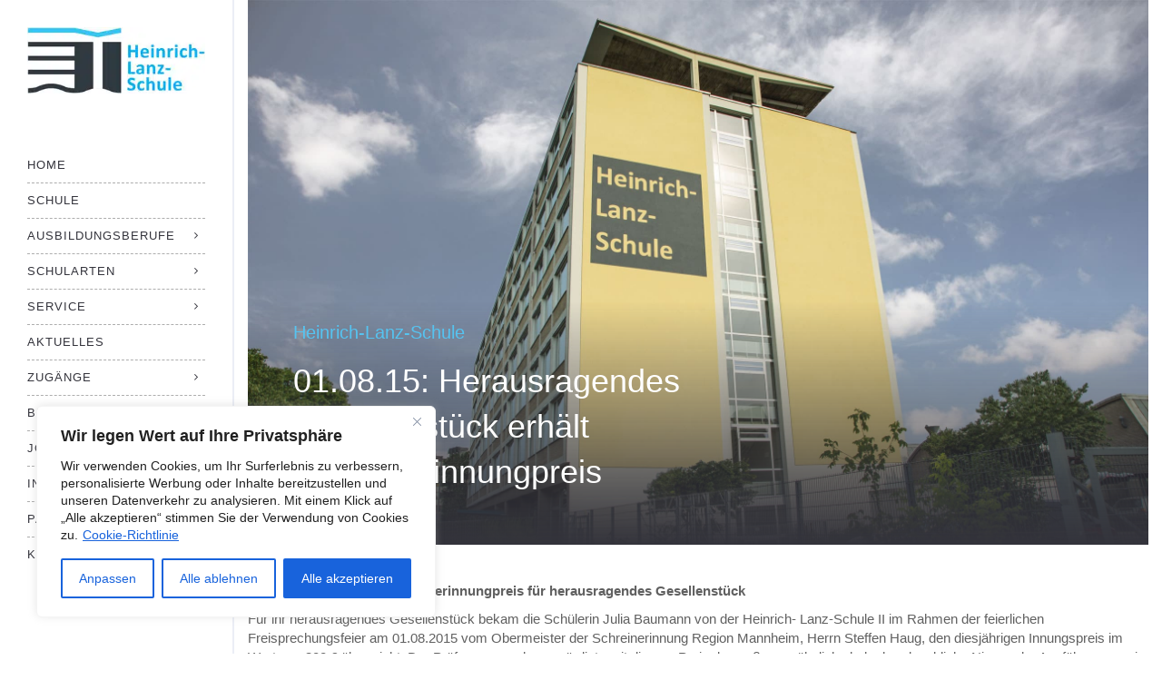

--- FILE ---
content_type: text/html; charset=UTF-8
request_url: https://lanz.schule/01-08-15-herausragendes-gesellenstueck-erhaelt-schreinerinnungpreis/
body_size: 37688
content:
<!DOCTYPE html>
<html lang="de">
<head><meta charset="UTF-8"/><script>if(navigator.userAgent.match(/MSIE|Internet Explorer/i)||navigator.userAgent.match(/Trident\/7\..*?rv:11/i)){var href=document.location.href;if(!href.match(/[?&]nowprocket/)){if(href.indexOf("?")==-1){if(href.indexOf("#")==-1){document.location.href=href+"?nowprocket=1"}else{document.location.href=href.replace("#","?nowprocket=1#")}}else{if(href.indexOf("#")==-1){document.location.href=href+"&nowprocket=1"}else{document.location.href=href.replace("#","&nowprocket=1#")}}}}</script><script>(()=>{class RocketLazyLoadScripts{constructor(){this.v="2.0.4",this.userEvents=["keydown","keyup","mousedown","mouseup","mousemove","mouseover","mouseout","touchmove","touchstart","touchend","touchcancel","wheel","click","dblclick","input"],this.attributeEvents=["onblur","onclick","oncontextmenu","ondblclick","onfocus","onmousedown","onmouseenter","onmouseleave","onmousemove","onmouseout","onmouseover","onmouseup","onmousewheel","onscroll","onsubmit"]}async t(){this.i(),this.o(),/iP(ad|hone)/.test(navigator.userAgent)&&this.h(),this.u(),this.l(this),this.m(),this.k(this),this.p(this),this._(),await Promise.all([this.R(),this.L()]),this.lastBreath=Date.now(),this.S(this),this.P(),this.D(),this.O(),this.M(),await this.C(this.delayedScripts.normal),await this.C(this.delayedScripts.defer),await this.C(this.delayedScripts.async),await this.T(),await this.F(),await this.j(),await this.A(),window.dispatchEvent(new Event("rocket-allScriptsLoaded")),this.everythingLoaded=!0,this.lastTouchEnd&&await new Promise(t=>setTimeout(t,500-Date.now()+this.lastTouchEnd)),this.I(),this.H(),this.U(),this.W()}i(){this.CSPIssue=sessionStorage.getItem("rocketCSPIssue"),document.addEventListener("securitypolicyviolation",t=>{this.CSPIssue||"script-src-elem"!==t.violatedDirective||"data"!==t.blockedURI||(this.CSPIssue=!0,sessionStorage.setItem("rocketCSPIssue",!0))},{isRocket:!0})}o(){window.addEventListener("pageshow",t=>{this.persisted=t.persisted,this.realWindowLoadedFired=!0},{isRocket:!0}),window.addEventListener("pagehide",()=>{this.onFirstUserAction=null},{isRocket:!0})}h(){let t;function e(e){t=e}window.addEventListener("touchstart",e,{isRocket:!0}),window.addEventListener("touchend",function i(o){o.changedTouches[0]&&t.changedTouches[0]&&Math.abs(o.changedTouches[0].pageX-t.changedTouches[0].pageX)<10&&Math.abs(o.changedTouches[0].pageY-t.changedTouches[0].pageY)<10&&o.timeStamp-t.timeStamp<200&&(window.removeEventListener("touchstart",e,{isRocket:!0}),window.removeEventListener("touchend",i,{isRocket:!0}),"INPUT"===o.target.tagName&&"text"===o.target.type||(o.target.dispatchEvent(new TouchEvent("touchend",{target:o.target,bubbles:!0})),o.target.dispatchEvent(new MouseEvent("mouseover",{target:o.target,bubbles:!0})),o.target.dispatchEvent(new PointerEvent("click",{target:o.target,bubbles:!0,cancelable:!0,detail:1,clientX:o.changedTouches[0].clientX,clientY:o.changedTouches[0].clientY})),event.preventDefault()))},{isRocket:!0})}q(t){this.userActionTriggered||("mousemove"!==t.type||this.firstMousemoveIgnored?"keyup"===t.type||"mouseover"===t.type||"mouseout"===t.type||(this.userActionTriggered=!0,this.onFirstUserAction&&this.onFirstUserAction()):this.firstMousemoveIgnored=!0),"click"===t.type&&t.preventDefault(),t.stopPropagation(),t.stopImmediatePropagation(),"touchstart"===this.lastEvent&&"touchend"===t.type&&(this.lastTouchEnd=Date.now()),"click"===t.type&&(this.lastTouchEnd=0),this.lastEvent=t.type,t.composedPath&&t.composedPath()[0].getRootNode()instanceof ShadowRoot&&(t.rocketTarget=t.composedPath()[0]),this.savedUserEvents.push(t)}u(){this.savedUserEvents=[],this.userEventHandler=this.q.bind(this),this.userEvents.forEach(t=>window.addEventListener(t,this.userEventHandler,{passive:!1,isRocket:!0})),document.addEventListener("visibilitychange",this.userEventHandler,{isRocket:!0})}U(){this.userEvents.forEach(t=>window.removeEventListener(t,this.userEventHandler,{passive:!1,isRocket:!0})),document.removeEventListener("visibilitychange",this.userEventHandler,{isRocket:!0}),this.savedUserEvents.forEach(t=>{(t.rocketTarget||t.target).dispatchEvent(new window[t.constructor.name](t.type,t))})}m(){const t="return false",e=Array.from(this.attributeEvents,t=>"data-rocket-"+t),i="["+this.attributeEvents.join("],[")+"]",o="[data-rocket-"+this.attributeEvents.join("],[data-rocket-")+"]",s=(e,i,o)=>{o&&o!==t&&(e.setAttribute("data-rocket-"+i,o),e["rocket"+i]=new Function("event",o),e.setAttribute(i,t))};new MutationObserver(t=>{for(const n of t)"attributes"===n.type&&(n.attributeName.startsWith("data-rocket-")||this.everythingLoaded?n.attributeName.startsWith("data-rocket-")&&this.everythingLoaded&&this.N(n.target,n.attributeName.substring(12)):s(n.target,n.attributeName,n.target.getAttribute(n.attributeName))),"childList"===n.type&&n.addedNodes.forEach(t=>{if(t.nodeType===Node.ELEMENT_NODE)if(this.everythingLoaded)for(const i of[t,...t.querySelectorAll(o)])for(const t of i.getAttributeNames())e.includes(t)&&this.N(i,t.substring(12));else for(const e of[t,...t.querySelectorAll(i)])for(const t of e.getAttributeNames())this.attributeEvents.includes(t)&&s(e,t,e.getAttribute(t))})}).observe(document,{subtree:!0,childList:!0,attributeFilter:[...this.attributeEvents,...e]})}I(){this.attributeEvents.forEach(t=>{document.querySelectorAll("[data-rocket-"+t+"]").forEach(e=>{this.N(e,t)})})}N(t,e){const i=t.getAttribute("data-rocket-"+e);i&&(t.setAttribute(e,i),t.removeAttribute("data-rocket-"+e))}k(t){Object.defineProperty(HTMLElement.prototype,"onclick",{get(){return this.rocketonclick||null},set(e){this.rocketonclick=e,this.setAttribute(t.everythingLoaded?"onclick":"data-rocket-onclick","this.rocketonclick(event)")}})}S(t){function e(e,i){let o=e[i];e[i]=null,Object.defineProperty(e,i,{get:()=>o,set(s){t.everythingLoaded?o=s:e["rocket"+i]=o=s}})}e(document,"onreadystatechange"),e(window,"onload"),e(window,"onpageshow");try{Object.defineProperty(document,"readyState",{get:()=>t.rocketReadyState,set(e){t.rocketReadyState=e},configurable:!0}),document.readyState="loading"}catch(t){console.log("WPRocket DJE readyState conflict, bypassing")}}l(t){this.originalAddEventListener=EventTarget.prototype.addEventListener,this.originalRemoveEventListener=EventTarget.prototype.removeEventListener,this.savedEventListeners=[],EventTarget.prototype.addEventListener=function(e,i,o){o&&o.isRocket||!t.B(e,this)&&!t.userEvents.includes(e)||t.B(e,this)&&!t.userActionTriggered||e.startsWith("rocket-")||t.everythingLoaded?t.originalAddEventListener.call(this,e,i,o):(t.savedEventListeners.push({target:this,remove:!1,type:e,func:i,options:o}),"mouseenter"!==e&&"mouseleave"!==e||t.originalAddEventListener.call(this,e,t.savedUserEvents.push,o))},EventTarget.prototype.removeEventListener=function(e,i,o){o&&o.isRocket||!t.B(e,this)&&!t.userEvents.includes(e)||t.B(e,this)&&!t.userActionTriggered||e.startsWith("rocket-")||t.everythingLoaded?t.originalRemoveEventListener.call(this,e,i,o):t.savedEventListeners.push({target:this,remove:!0,type:e,func:i,options:o})}}J(t,e){this.savedEventListeners=this.savedEventListeners.filter(i=>{let o=i.type,s=i.target||window;return e!==o||t!==s||(this.B(o,s)&&(i.type="rocket-"+o),this.$(i),!1)})}H(){EventTarget.prototype.addEventListener=this.originalAddEventListener,EventTarget.prototype.removeEventListener=this.originalRemoveEventListener,this.savedEventListeners.forEach(t=>this.$(t))}$(t){t.remove?this.originalRemoveEventListener.call(t.target,t.type,t.func,t.options):this.originalAddEventListener.call(t.target,t.type,t.func,t.options)}p(t){let e;function i(e){return t.everythingLoaded?e:e.split(" ").map(t=>"load"===t||t.startsWith("load.")?"rocket-jquery-load":t).join(" ")}function o(o){function s(e){const s=o.fn[e];o.fn[e]=o.fn.init.prototype[e]=function(){return this[0]===window&&t.userActionTriggered&&("string"==typeof arguments[0]||arguments[0]instanceof String?arguments[0]=i(arguments[0]):"object"==typeof arguments[0]&&Object.keys(arguments[0]).forEach(t=>{const e=arguments[0][t];delete arguments[0][t],arguments[0][i(t)]=e})),s.apply(this,arguments),this}}if(o&&o.fn&&!t.allJQueries.includes(o)){const e={DOMContentLoaded:[],"rocket-DOMContentLoaded":[]};for(const t in e)document.addEventListener(t,()=>{e[t].forEach(t=>t())},{isRocket:!0});o.fn.ready=o.fn.init.prototype.ready=function(i){function s(){parseInt(o.fn.jquery)>2?setTimeout(()=>i.bind(document)(o)):i.bind(document)(o)}return"function"==typeof i&&(t.realDomReadyFired?!t.userActionTriggered||t.fauxDomReadyFired?s():e["rocket-DOMContentLoaded"].push(s):e.DOMContentLoaded.push(s)),o([])},s("on"),s("one"),s("off"),t.allJQueries.push(o)}e=o}t.allJQueries=[],o(window.jQuery),Object.defineProperty(window,"jQuery",{get:()=>e,set(t){o(t)}})}P(){const t=new Map;document.write=document.writeln=function(e){const i=document.currentScript,o=document.createRange(),s=i.parentElement;let n=t.get(i);void 0===n&&(n=i.nextSibling,t.set(i,n));const c=document.createDocumentFragment();o.setStart(c,0),c.appendChild(o.createContextualFragment(e)),s.insertBefore(c,n)}}async R(){return new Promise(t=>{this.userActionTriggered?t():this.onFirstUserAction=t})}async L(){return new Promise(t=>{document.addEventListener("DOMContentLoaded",()=>{this.realDomReadyFired=!0,t()},{isRocket:!0})})}async j(){return this.realWindowLoadedFired?Promise.resolve():new Promise(t=>{window.addEventListener("load",t,{isRocket:!0})})}M(){this.pendingScripts=[];this.scriptsMutationObserver=new MutationObserver(t=>{for(const e of t)e.addedNodes.forEach(t=>{"SCRIPT"!==t.tagName||t.noModule||t.isWPRocket||this.pendingScripts.push({script:t,promise:new Promise(e=>{const i=()=>{const i=this.pendingScripts.findIndex(e=>e.script===t);i>=0&&this.pendingScripts.splice(i,1),e()};t.addEventListener("load",i,{isRocket:!0}),t.addEventListener("error",i,{isRocket:!0}),setTimeout(i,1e3)})})})}),this.scriptsMutationObserver.observe(document,{childList:!0,subtree:!0})}async F(){await this.X(),this.pendingScripts.length?(await this.pendingScripts[0].promise,await this.F()):this.scriptsMutationObserver.disconnect()}D(){this.delayedScripts={normal:[],async:[],defer:[]},document.querySelectorAll("script[type$=rocketlazyloadscript]").forEach(t=>{t.hasAttribute("data-rocket-src")?t.hasAttribute("async")&&!1!==t.async?this.delayedScripts.async.push(t):t.hasAttribute("defer")&&!1!==t.defer||"module"===t.getAttribute("data-rocket-type")?this.delayedScripts.defer.push(t):this.delayedScripts.normal.push(t):this.delayedScripts.normal.push(t)})}async _(){await this.L();let t=[];document.querySelectorAll("script[type$=rocketlazyloadscript][data-rocket-src]").forEach(e=>{let i=e.getAttribute("data-rocket-src");if(i&&!i.startsWith("data:")){i.startsWith("//")&&(i=location.protocol+i);try{const o=new URL(i).origin;o!==location.origin&&t.push({src:o,crossOrigin:e.crossOrigin||"module"===e.getAttribute("data-rocket-type")})}catch(t){}}}),t=[...new Map(t.map(t=>[JSON.stringify(t),t])).values()],this.Y(t,"preconnect")}async G(t){if(await this.K(),!0!==t.noModule||!("noModule"in HTMLScriptElement.prototype))return new Promise(e=>{let i;function o(){(i||t).setAttribute("data-rocket-status","executed"),e()}try{if(navigator.userAgent.includes("Firefox/")||""===navigator.vendor||this.CSPIssue)i=document.createElement("script"),[...t.attributes].forEach(t=>{let e=t.nodeName;"type"!==e&&("data-rocket-type"===e&&(e="type"),"data-rocket-src"===e&&(e="src"),i.setAttribute(e,t.nodeValue))}),t.text&&(i.text=t.text),t.nonce&&(i.nonce=t.nonce),i.hasAttribute("src")?(i.addEventListener("load",o,{isRocket:!0}),i.addEventListener("error",()=>{i.setAttribute("data-rocket-status","failed-network"),e()},{isRocket:!0}),setTimeout(()=>{i.isConnected||e()},1)):(i.text=t.text,o()),i.isWPRocket=!0,t.parentNode.replaceChild(i,t);else{const i=t.getAttribute("data-rocket-type"),s=t.getAttribute("data-rocket-src");i?(t.type=i,t.removeAttribute("data-rocket-type")):t.removeAttribute("type"),t.addEventListener("load",o,{isRocket:!0}),t.addEventListener("error",i=>{this.CSPIssue&&i.target.src.startsWith("data:")?(console.log("WPRocket: CSP fallback activated"),t.removeAttribute("src"),this.G(t).then(e)):(t.setAttribute("data-rocket-status","failed-network"),e())},{isRocket:!0}),s?(t.fetchPriority="high",t.removeAttribute("data-rocket-src"),t.src=s):t.src="data:text/javascript;base64,"+window.btoa(unescape(encodeURIComponent(t.text)))}}catch(i){t.setAttribute("data-rocket-status","failed-transform"),e()}});t.setAttribute("data-rocket-status","skipped")}async C(t){const e=t.shift();return e?(e.isConnected&&await this.G(e),this.C(t)):Promise.resolve()}O(){this.Y([...this.delayedScripts.normal,...this.delayedScripts.defer,...this.delayedScripts.async],"preload")}Y(t,e){this.trash=this.trash||[];let i=!0;var o=document.createDocumentFragment();t.forEach(t=>{const s=t.getAttribute&&t.getAttribute("data-rocket-src")||t.src;if(s&&!s.startsWith("data:")){const n=document.createElement("link");n.href=s,n.rel=e,"preconnect"!==e&&(n.as="script",n.fetchPriority=i?"high":"low"),t.getAttribute&&"module"===t.getAttribute("data-rocket-type")&&(n.crossOrigin=!0),t.crossOrigin&&(n.crossOrigin=t.crossOrigin),t.integrity&&(n.integrity=t.integrity),t.nonce&&(n.nonce=t.nonce),o.appendChild(n),this.trash.push(n),i=!1}}),document.head.appendChild(o)}W(){this.trash.forEach(t=>t.remove())}async T(){try{document.readyState="interactive"}catch(t){}this.fauxDomReadyFired=!0;try{await this.K(),this.J(document,"readystatechange"),document.dispatchEvent(new Event("rocket-readystatechange")),await this.K(),document.rocketonreadystatechange&&document.rocketonreadystatechange(),await this.K(),this.J(document,"DOMContentLoaded"),document.dispatchEvent(new Event("rocket-DOMContentLoaded")),await this.K(),this.J(window,"DOMContentLoaded"),window.dispatchEvent(new Event("rocket-DOMContentLoaded"))}catch(t){console.error(t)}}async A(){try{document.readyState="complete"}catch(t){}try{await this.K(),this.J(document,"readystatechange"),document.dispatchEvent(new Event("rocket-readystatechange")),await this.K(),document.rocketonreadystatechange&&document.rocketonreadystatechange(),await this.K(),this.J(window,"load"),window.dispatchEvent(new Event("rocket-load")),await this.K(),window.rocketonload&&window.rocketonload(),await this.K(),this.allJQueries.forEach(t=>t(window).trigger("rocket-jquery-load")),await this.K(),this.J(window,"pageshow");const t=new Event("rocket-pageshow");t.persisted=this.persisted,window.dispatchEvent(t),await this.K(),window.rocketonpageshow&&window.rocketonpageshow({persisted:this.persisted})}catch(t){console.error(t)}}async K(){Date.now()-this.lastBreath>45&&(await this.X(),this.lastBreath=Date.now())}async X(){return document.hidden?new Promise(t=>setTimeout(t)):new Promise(t=>requestAnimationFrame(t))}B(t,e){return e===document&&"readystatechange"===t||(e===document&&"DOMContentLoaded"===t||(e===window&&"DOMContentLoaded"===t||(e===window&&"load"===t||e===window&&"pageshow"===t)))}static run(){(new RocketLazyLoadScripts).t()}}RocketLazyLoadScripts.run()})();</script>
	
	<meta http-equiv="X-UA-Compatible" content="IE=edge">
	<meta name="viewport" content="width=device-width, initial-scale=1">
	<meta name='robots' content='index, follow, max-image-preview:large, max-snippet:-1, max-video-preview:-1' />
<script type="text/javascript">
var ajaxurl = "https://lanz.schule/wp-admin/admin-ajax.php";
var ff_template_url = "https://lanz.schule/wp-content/themes/ark";
</script>

	<!-- This site is optimized with the Yoast SEO plugin v26.6 - https://yoast.com/wordpress/plugins/seo/ -->
	<title>01.08.15: Herausragendes Gesellenstück erhält Schreinerinnungpreis - Heinrich-Lanz-Schule</title>
<link data-rocket-prefetch href="https://cdn.userway.org" rel="dns-prefetch"><link rel="preload" data-rocket-preload as="image" href="https://lanz.schule/wp-content/uploads/2017/03/schule-aussen.jpg" fetchpriority="high">
	<link rel="canonical" href="https://lanz.schule/01-08-15-herausragendes-gesellenstueck-erhaelt-schreinerinnungpreis/" />
	<meta property="og:locale" content="de_DE" />
	<meta property="og:type" content="article" />
	<meta property="og:title" content="01.08.15: Herausragendes Gesellenstück erhält Schreinerinnungpreis - Heinrich-Lanz-Schule" />
	<meta property="og:description" content="Julia Baumann erhält Schreinerinnungpreis für herausragendes Gesellenstück..." />
	<meta property="og:url" content="https://lanz.schule/01-08-15-herausragendes-gesellenstueck-erhaelt-schreinerinnungpreis/" />
	<meta property="og:site_name" content="Heinrich-Lanz-Schule" />
	<meta property="article:publisher" content="https://www.facebook.com/heinrichlanzschule" />
	<meta property="article:published_time" content="2015-08-01T12:13:37+00:00" />
	<meta property="article:modified_time" content="2025-12-10T10:08:42+00:00" />
	<meta property="og:image" content="https://lanz.schule/wp-content/uploads/2019/05/Julia-Baumann-erhält-Schreinerinnungpreis-für-herausragendes-Gesellenstück-e1565079492344.jpg" />
	<meta property="og:image:width" content="440" />
	<meta property="og:image:height" content="540" />
	<meta property="og:image:type" content="image/jpeg" />
	<meta name="author" content="admin" />
	<meta name="twitter:card" content="summary_large_image" />
	<meta name="twitter:label1" content="Verfasst von" />
	<meta name="twitter:data1" content="admin" />
	<meta name="twitter:label2" content="Geschätzte Lesezeit" />
	<meta name="twitter:data2" content="2 Minuten" />
	<script type="application/ld+json" class="yoast-schema-graph">{"@context":"https://schema.org","@graph":[{"@type":"Article","@id":"https://lanz.schule/01-08-15-herausragendes-gesellenstueck-erhaelt-schreinerinnungpreis/#article","isPartOf":{"@id":"https://lanz.schule/01-08-15-herausragendes-gesellenstueck-erhaelt-schreinerinnungpreis/"},"author":{"name":"admin","@id":"https://lanz.schule/#/schema/person/8f85069e1d9bca82ca1fedd32587b1eb"},"headline":"01.08.15: Herausragendes Gesellenstück erhält Schreinerinnungpreis","datePublished":"2015-08-01T12:13:37+00:00","dateModified":"2025-12-10T10:08:42+00:00","mainEntityOfPage":{"@id":"https://lanz.schule/01-08-15-herausragendes-gesellenstueck-erhaelt-schreinerinnungpreis/"},"wordCount":1090,"publisher":{"@id":"https://lanz.schule/#organization"},"image":{"@id":"https://lanz.schule/01-08-15-herausragendes-gesellenstueck-erhaelt-schreinerinnungpreis/#primaryimage"},"thumbnailUrl":"https://lanz.schule/wp-content/uploads/2019/05/Julia-Baumann-erhält-Schreinerinnungpreis-für-herausragendes-Gesellenstück-e1565079492344.jpg","keywords":["Heinrich-Lanz-Schule"],"articleSection":["Aktuelles"],"inLanguage":"de"},{"@type":"WebPage","@id":"https://lanz.schule/01-08-15-herausragendes-gesellenstueck-erhaelt-schreinerinnungpreis/","url":"https://lanz.schule/01-08-15-herausragendes-gesellenstueck-erhaelt-schreinerinnungpreis/","name":"01.08.15: Herausragendes Gesellenstück erhält Schreinerinnungpreis - Heinrich-Lanz-Schule","isPartOf":{"@id":"https://lanz.schule/#website"},"primaryImageOfPage":{"@id":"https://lanz.schule/01-08-15-herausragendes-gesellenstueck-erhaelt-schreinerinnungpreis/#primaryimage"},"image":{"@id":"https://lanz.schule/01-08-15-herausragendes-gesellenstueck-erhaelt-schreinerinnungpreis/#primaryimage"},"thumbnailUrl":"https://lanz.schule/wp-content/uploads/2019/05/Julia-Baumann-erhält-Schreinerinnungpreis-für-herausragendes-Gesellenstück-e1565079492344.jpg","datePublished":"2015-08-01T12:13:37+00:00","dateModified":"2025-12-10T10:08:42+00:00","breadcrumb":{"@id":"https://lanz.schule/01-08-15-herausragendes-gesellenstueck-erhaelt-schreinerinnungpreis/#breadcrumb"},"inLanguage":"de","potentialAction":[{"@type":"ReadAction","target":["https://lanz.schule/01-08-15-herausragendes-gesellenstueck-erhaelt-schreinerinnungpreis/"]}]},{"@type":"ImageObject","inLanguage":"de","@id":"https://lanz.schule/01-08-15-herausragendes-gesellenstueck-erhaelt-schreinerinnungpreis/#primaryimage","url":"https://lanz.schule/wp-content/uploads/2019/05/Julia-Baumann-erhält-Schreinerinnungpreis-für-herausragendes-Gesellenstück-e1565079492344.jpg","contentUrl":"https://lanz.schule/wp-content/uploads/2019/05/Julia-Baumann-erhält-Schreinerinnungpreis-für-herausragendes-Gesellenstück-e1565079492344.jpg","width":440,"height":540},{"@type":"BreadcrumbList","@id":"https://lanz.schule/01-08-15-herausragendes-gesellenstueck-erhaelt-schreinerinnungpreis/#breadcrumb","itemListElement":[{"@type":"ListItem","position":1,"name":"Startseite","item":"https://lanz.schule/"},{"@type":"ListItem","position":2,"name":"01.08.15: Herausragendes Gesellenstück erhält Schreinerinnungpreis"}]},{"@type":"WebSite","@id":"https://lanz.schule/#website","url":"https://lanz.schule/","name":"Heinrich-Lanz-Schule","description":"Technikerschulen | Berufsfachschule | Berufskollegs | Berufsschule","publisher":{"@id":"https://lanz.schule/#organization"},"potentialAction":[{"@type":"SearchAction","target":{"@type":"EntryPoint","urlTemplate":"https://lanz.schule/?s={search_term_string}"},"query-input":{"@type":"PropertyValueSpecification","valueRequired":true,"valueName":"search_term_string"}}],"inLanguage":"de"},{"@type":"Organization","@id":"https://lanz.schule/#organization","name":"Heinrich-Lanz-Schule","url":"https://lanz.schule/","logo":{"@type":"ImageObject","inLanguage":"de","@id":"https://lanz.schule/#/schema/logo/image/","url":"https://lanz.schule/wp-content/uploads/2019/05/logo-hls.png","contentUrl":"https://lanz.schule/wp-content/uploads/2019/05/logo-hls.png","width":1131,"height":422,"caption":"Heinrich-Lanz-Schule"},"image":{"@id":"https://lanz.schule/#/schema/logo/image/"},"sameAs":["https://www.facebook.com/heinrichlanzschule","https://www.instagram.com/lanzschule/"]},{"@type":"Person","@id":"https://lanz.schule/#/schema/person/8f85069e1d9bca82ca1fedd32587b1eb","name":"admin"}]}</script>
	<!-- / Yoast SEO plugin. -->



<link rel="alternate" type="application/rss+xml" title="Heinrich-Lanz-Schule &raquo; Feed" href="https://lanz.schule/feed/" />
<link rel="alternate" type="application/rss+xml" title="Heinrich-Lanz-Schule &raquo; Kommentar-Feed" href="https://lanz.schule/comments/feed/" />
<link rel="alternate" title="oEmbed (JSON)" type="application/json+oembed" href="https://lanz.schule/wp-json/oembed/1.0/embed?url=https%3A%2F%2Flanz.schule%2F01-08-15-herausragendes-gesellenstueck-erhaelt-schreinerinnungpreis%2F" />
<link rel="alternate" title="oEmbed (XML)" type="text/xml+oembed" href="https://lanz.schule/wp-json/oembed/1.0/embed?url=https%3A%2F%2Flanz.schule%2F01-08-15-herausragendes-gesellenstueck-erhaelt-schreinerinnungpreis%2F&#038;format=xml" />
<style id='wp-img-auto-sizes-contain-inline-css' type='text/css'>
img:is([sizes=auto i],[sizes^="auto," i]){contain-intrinsic-size:3000px 1500px}
/*# sourceURL=wp-img-auto-sizes-contain-inline-css */
</style>
<link rel='stylesheet' id='animate-css' href='https://lanz.schule/wp-content/plugins/fresh-framework//framework/themes/builder/metaBoxThemeBuilder/assets/freshGrid/extern/animate.css/animate.min.css?ver=1.70.0' type='text/css' media='all' />
<link data-minify="1" rel='stylesheet' id='ff-freshgrid-css' href='https://lanz.schule/wp-content/cache/min/1/wp-content/plugins/fresh-framework/framework/themes/builder/metaBoxThemeBuilder/assets/freshGrid/freshGrid.css?ver=1766160118' type='text/css' media='all' />
<style id='wp-block-library-inline-css' type='text/css'>
:root{--wp-block-synced-color:#7a00df;--wp-block-synced-color--rgb:122,0,223;--wp-bound-block-color:var(--wp-block-synced-color);--wp-editor-canvas-background:#ddd;--wp-admin-theme-color:#007cba;--wp-admin-theme-color--rgb:0,124,186;--wp-admin-theme-color-darker-10:#006ba1;--wp-admin-theme-color-darker-10--rgb:0,107,160.5;--wp-admin-theme-color-darker-20:#005a87;--wp-admin-theme-color-darker-20--rgb:0,90,135;--wp-admin-border-width-focus:2px}@media (min-resolution:192dpi){:root{--wp-admin-border-width-focus:1.5px}}.wp-element-button{cursor:pointer}:root .has-very-light-gray-background-color{background-color:#eee}:root .has-very-dark-gray-background-color{background-color:#313131}:root .has-very-light-gray-color{color:#eee}:root .has-very-dark-gray-color{color:#313131}:root .has-vivid-green-cyan-to-vivid-cyan-blue-gradient-background{background:linear-gradient(135deg,#00d084,#0693e3)}:root .has-purple-crush-gradient-background{background:linear-gradient(135deg,#34e2e4,#4721fb 50%,#ab1dfe)}:root .has-hazy-dawn-gradient-background{background:linear-gradient(135deg,#faaca8,#dad0ec)}:root .has-subdued-olive-gradient-background{background:linear-gradient(135deg,#fafae1,#67a671)}:root .has-atomic-cream-gradient-background{background:linear-gradient(135deg,#fdd79a,#004a59)}:root .has-nightshade-gradient-background{background:linear-gradient(135deg,#330968,#31cdcf)}:root .has-midnight-gradient-background{background:linear-gradient(135deg,#020381,#2874fc)}:root{--wp--preset--font-size--normal:16px;--wp--preset--font-size--huge:42px}.has-regular-font-size{font-size:1em}.has-larger-font-size{font-size:2.625em}.has-normal-font-size{font-size:var(--wp--preset--font-size--normal)}.has-huge-font-size{font-size:var(--wp--preset--font-size--huge)}.has-text-align-center{text-align:center}.has-text-align-left{text-align:left}.has-text-align-right{text-align:right}.has-fit-text{white-space:nowrap!important}#end-resizable-editor-section{display:none}.aligncenter{clear:both}.items-justified-left{justify-content:flex-start}.items-justified-center{justify-content:center}.items-justified-right{justify-content:flex-end}.items-justified-space-between{justify-content:space-between}.screen-reader-text{border:0;clip-path:inset(50%);height:1px;margin:-1px;overflow:hidden;padding:0;position:absolute;width:1px;word-wrap:normal!important}.screen-reader-text:focus{background-color:#ddd;clip-path:none;color:#444;display:block;font-size:1em;height:auto;left:5px;line-height:normal;padding:15px 23px 14px;text-decoration:none;top:5px;width:auto;z-index:100000}html :where(.has-border-color){border-style:solid}html :where([style*=border-top-color]){border-top-style:solid}html :where([style*=border-right-color]){border-right-style:solid}html :where([style*=border-bottom-color]){border-bottom-style:solid}html :where([style*=border-left-color]){border-left-style:solid}html :where([style*=border-width]){border-style:solid}html :where([style*=border-top-width]){border-top-style:solid}html :where([style*=border-right-width]){border-right-style:solid}html :where([style*=border-bottom-width]){border-bottom-style:solid}html :where([style*=border-left-width]){border-left-style:solid}html :where(img[class*=wp-image-]){height:auto;max-width:100%}:where(figure){margin:0 0 1em}html :where(.is-position-sticky){--wp-admin--admin-bar--position-offset:var(--wp-admin--admin-bar--height,0px)}@media screen and (max-width:600px){html :where(.is-position-sticky){--wp-admin--admin-bar--position-offset:0px}}

/*# sourceURL=wp-block-library-inline-css */
</style><style id='global-styles-inline-css' type='text/css'>
:root{--wp--preset--aspect-ratio--square: 1;--wp--preset--aspect-ratio--4-3: 4/3;--wp--preset--aspect-ratio--3-4: 3/4;--wp--preset--aspect-ratio--3-2: 3/2;--wp--preset--aspect-ratio--2-3: 2/3;--wp--preset--aspect-ratio--16-9: 16/9;--wp--preset--aspect-ratio--9-16: 9/16;--wp--preset--color--black: #000000;--wp--preset--color--cyan-bluish-gray: #abb8c3;--wp--preset--color--white: #ffffff;--wp--preset--color--pale-pink: #f78da7;--wp--preset--color--vivid-red: #cf2e2e;--wp--preset--color--luminous-vivid-orange: #ff6900;--wp--preset--color--luminous-vivid-amber: #fcb900;--wp--preset--color--light-green-cyan: #7bdcb5;--wp--preset--color--vivid-green-cyan: #00d084;--wp--preset--color--pale-cyan-blue: #8ed1fc;--wp--preset--color--vivid-cyan-blue: #0693e3;--wp--preset--color--vivid-purple: #9b51e0;--wp--preset--gradient--vivid-cyan-blue-to-vivid-purple: linear-gradient(135deg,rgb(6,147,227) 0%,rgb(155,81,224) 100%);--wp--preset--gradient--light-green-cyan-to-vivid-green-cyan: linear-gradient(135deg,rgb(122,220,180) 0%,rgb(0,208,130) 100%);--wp--preset--gradient--luminous-vivid-amber-to-luminous-vivid-orange: linear-gradient(135deg,rgb(252,185,0) 0%,rgb(255,105,0) 100%);--wp--preset--gradient--luminous-vivid-orange-to-vivid-red: linear-gradient(135deg,rgb(255,105,0) 0%,rgb(207,46,46) 100%);--wp--preset--gradient--very-light-gray-to-cyan-bluish-gray: linear-gradient(135deg,rgb(238,238,238) 0%,rgb(169,184,195) 100%);--wp--preset--gradient--cool-to-warm-spectrum: linear-gradient(135deg,rgb(74,234,220) 0%,rgb(151,120,209) 20%,rgb(207,42,186) 40%,rgb(238,44,130) 60%,rgb(251,105,98) 80%,rgb(254,248,76) 100%);--wp--preset--gradient--blush-light-purple: linear-gradient(135deg,rgb(255,206,236) 0%,rgb(152,150,240) 100%);--wp--preset--gradient--blush-bordeaux: linear-gradient(135deg,rgb(254,205,165) 0%,rgb(254,45,45) 50%,rgb(107,0,62) 100%);--wp--preset--gradient--luminous-dusk: linear-gradient(135deg,rgb(255,203,112) 0%,rgb(199,81,192) 50%,rgb(65,88,208) 100%);--wp--preset--gradient--pale-ocean: linear-gradient(135deg,rgb(255,245,203) 0%,rgb(182,227,212) 50%,rgb(51,167,181) 100%);--wp--preset--gradient--electric-grass: linear-gradient(135deg,rgb(202,248,128) 0%,rgb(113,206,126) 100%);--wp--preset--gradient--midnight: linear-gradient(135deg,rgb(2,3,129) 0%,rgb(40,116,252) 100%);--wp--preset--font-size--small: 13px;--wp--preset--font-size--medium: 20px;--wp--preset--font-size--large: 36px;--wp--preset--font-size--x-large: 42px;--wp--preset--spacing--20: 0.44rem;--wp--preset--spacing--30: 0.67rem;--wp--preset--spacing--40: 1rem;--wp--preset--spacing--50: 1.5rem;--wp--preset--spacing--60: 2.25rem;--wp--preset--spacing--70: 3.38rem;--wp--preset--spacing--80: 5.06rem;--wp--preset--shadow--natural: 6px 6px 9px rgba(0, 0, 0, 0.2);--wp--preset--shadow--deep: 12px 12px 50px rgba(0, 0, 0, 0.4);--wp--preset--shadow--sharp: 6px 6px 0px rgba(0, 0, 0, 0.2);--wp--preset--shadow--outlined: 6px 6px 0px -3px rgb(255, 255, 255), 6px 6px rgb(0, 0, 0);--wp--preset--shadow--crisp: 6px 6px 0px rgb(0, 0, 0);}:where(.is-layout-flex){gap: 0.5em;}:where(.is-layout-grid){gap: 0.5em;}body .is-layout-flex{display: flex;}.is-layout-flex{flex-wrap: wrap;align-items: center;}.is-layout-flex > :is(*, div){margin: 0;}body .is-layout-grid{display: grid;}.is-layout-grid > :is(*, div){margin: 0;}:where(.wp-block-columns.is-layout-flex){gap: 2em;}:where(.wp-block-columns.is-layout-grid){gap: 2em;}:where(.wp-block-post-template.is-layout-flex){gap: 1.25em;}:where(.wp-block-post-template.is-layout-grid){gap: 1.25em;}.has-black-color{color: var(--wp--preset--color--black) !important;}.has-cyan-bluish-gray-color{color: var(--wp--preset--color--cyan-bluish-gray) !important;}.has-white-color{color: var(--wp--preset--color--white) !important;}.has-pale-pink-color{color: var(--wp--preset--color--pale-pink) !important;}.has-vivid-red-color{color: var(--wp--preset--color--vivid-red) !important;}.has-luminous-vivid-orange-color{color: var(--wp--preset--color--luminous-vivid-orange) !important;}.has-luminous-vivid-amber-color{color: var(--wp--preset--color--luminous-vivid-amber) !important;}.has-light-green-cyan-color{color: var(--wp--preset--color--light-green-cyan) !important;}.has-vivid-green-cyan-color{color: var(--wp--preset--color--vivid-green-cyan) !important;}.has-pale-cyan-blue-color{color: var(--wp--preset--color--pale-cyan-blue) !important;}.has-vivid-cyan-blue-color{color: var(--wp--preset--color--vivid-cyan-blue) !important;}.has-vivid-purple-color{color: var(--wp--preset--color--vivid-purple) !important;}.has-black-background-color{background-color: var(--wp--preset--color--black) !important;}.has-cyan-bluish-gray-background-color{background-color: var(--wp--preset--color--cyan-bluish-gray) !important;}.has-white-background-color{background-color: var(--wp--preset--color--white) !important;}.has-pale-pink-background-color{background-color: var(--wp--preset--color--pale-pink) !important;}.has-vivid-red-background-color{background-color: var(--wp--preset--color--vivid-red) !important;}.has-luminous-vivid-orange-background-color{background-color: var(--wp--preset--color--luminous-vivid-orange) !important;}.has-luminous-vivid-amber-background-color{background-color: var(--wp--preset--color--luminous-vivid-amber) !important;}.has-light-green-cyan-background-color{background-color: var(--wp--preset--color--light-green-cyan) !important;}.has-vivid-green-cyan-background-color{background-color: var(--wp--preset--color--vivid-green-cyan) !important;}.has-pale-cyan-blue-background-color{background-color: var(--wp--preset--color--pale-cyan-blue) !important;}.has-vivid-cyan-blue-background-color{background-color: var(--wp--preset--color--vivid-cyan-blue) !important;}.has-vivid-purple-background-color{background-color: var(--wp--preset--color--vivid-purple) !important;}.has-black-border-color{border-color: var(--wp--preset--color--black) !important;}.has-cyan-bluish-gray-border-color{border-color: var(--wp--preset--color--cyan-bluish-gray) !important;}.has-white-border-color{border-color: var(--wp--preset--color--white) !important;}.has-pale-pink-border-color{border-color: var(--wp--preset--color--pale-pink) !important;}.has-vivid-red-border-color{border-color: var(--wp--preset--color--vivid-red) !important;}.has-luminous-vivid-orange-border-color{border-color: var(--wp--preset--color--luminous-vivid-orange) !important;}.has-luminous-vivid-amber-border-color{border-color: var(--wp--preset--color--luminous-vivid-amber) !important;}.has-light-green-cyan-border-color{border-color: var(--wp--preset--color--light-green-cyan) !important;}.has-vivid-green-cyan-border-color{border-color: var(--wp--preset--color--vivid-green-cyan) !important;}.has-pale-cyan-blue-border-color{border-color: var(--wp--preset--color--pale-cyan-blue) !important;}.has-vivid-cyan-blue-border-color{border-color: var(--wp--preset--color--vivid-cyan-blue) !important;}.has-vivid-purple-border-color{border-color: var(--wp--preset--color--vivid-purple) !important;}.has-vivid-cyan-blue-to-vivid-purple-gradient-background{background: var(--wp--preset--gradient--vivid-cyan-blue-to-vivid-purple) !important;}.has-light-green-cyan-to-vivid-green-cyan-gradient-background{background: var(--wp--preset--gradient--light-green-cyan-to-vivid-green-cyan) !important;}.has-luminous-vivid-amber-to-luminous-vivid-orange-gradient-background{background: var(--wp--preset--gradient--luminous-vivid-amber-to-luminous-vivid-orange) !important;}.has-luminous-vivid-orange-to-vivid-red-gradient-background{background: var(--wp--preset--gradient--luminous-vivid-orange-to-vivid-red) !important;}.has-very-light-gray-to-cyan-bluish-gray-gradient-background{background: var(--wp--preset--gradient--very-light-gray-to-cyan-bluish-gray) !important;}.has-cool-to-warm-spectrum-gradient-background{background: var(--wp--preset--gradient--cool-to-warm-spectrum) !important;}.has-blush-light-purple-gradient-background{background: var(--wp--preset--gradient--blush-light-purple) !important;}.has-blush-bordeaux-gradient-background{background: var(--wp--preset--gradient--blush-bordeaux) !important;}.has-luminous-dusk-gradient-background{background: var(--wp--preset--gradient--luminous-dusk) !important;}.has-pale-ocean-gradient-background{background: var(--wp--preset--gradient--pale-ocean) !important;}.has-electric-grass-gradient-background{background: var(--wp--preset--gradient--electric-grass) !important;}.has-midnight-gradient-background{background: var(--wp--preset--gradient--midnight) !important;}.has-small-font-size{font-size: var(--wp--preset--font-size--small) !important;}.has-medium-font-size{font-size: var(--wp--preset--font-size--medium) !important;}.has-large-font-size{font-size: var(--wp--preset--font-size--large) !important;}.has-x-large-font-size{font-size: var(--wp--preset--font-size--x-large) !important;}
/*# sourceURL=global-styles-inline-css */
</style>

<style id='classic-theme-styles-inline-css' type='text/css'>
/*! This file is auto-generated */
.wp-block-button__link{color:#fff;background-color:#32373c;border-radius:9999px;box-shadow:none;text-decoration:none;padding:calc(.667em + 2px) calc(1.333em + 2px);font-size:1.125em}.wp-block-file__button{background:#32373c;color:#fff;text-decoration:none}
/*# sourceURL=/wp-includes/css/classic-themes.min.css */
</style>
<link data-minify="1" rel='stylesheet' id='pb_animate-css' href='https://lanz.schule/wp-content/cache/min/1/wp-content/plugins/ays-popup-box/public/css/animate.css?ver=1766160118' type='text/css' media='all' />
<link data-minify="1" rel='stylesheet' id='columns-css' href='https://lanz.schule/wp-content/cache/min/1/wp-content/plugins/columns/columns.css?ver=1766160118' type='text/css' media='all' />
<link data-minify="1" rel='stylesheet' id='bootstrap-css' href='https://lanz.schule/wp-content/cache/min/1/wp-content/themes/ark/assets/plugins/bootstrap/css/bootstrap.min.css?ver=1766160118' type='text/css' media='all' />
<link data-minify="1" rel='stylesheet' id='jquery.mCustomScrollbar-css' href='https://lanz.schule/wp-content/cache/min/1/wp-content/themes/ark/assets/plugins/scrollbar/jquery.mCustomScrollbar.css?ver=1766160118' type='text/css' media='all' />
<link data-minify="1" rel='stylesheet' id='owl.carousel-css' href='https://lanz.schule/wp-content/cache/min/1/wp-content/themes/ark/assets/plugins/owl-carousel/assets/owl.carousel.css?ver=1766160118' type='text/css' media='all' />
<link data-minify="1" rel='stylesheet' id='magnific-popup-css' href='https://lanz.schule/wp-content/cache/min/1/wp-content/themes/ark/assets/plugins/magnific-popup/magnific-popup.css?ver=1766160118' type='text/css' media='all' />
<link rel='stylesheet' id='cubeportfolio-css' href='https://lanz.schule/wp-content/cache/background-css/1/lanz.schule/wp-content/themes/ark/assets/plugins/cubeportfolio/css/cubeportfolio.min.css?ver=3.8.0&wpr_t=1767746559' type='text/css' media='all' />
<link data-minify="1" rel='stylesheet' id='freshframework-font-awesome4-css' href='https://lanz.schule/wp-content/cache/min/1/wp-content/plugins/fresh-framework/framework/extern/iconfonts/ff-font-awesome4/ff-font-awesome4.css?ver=1766160118' type='text/css' media='all' />
<link data-minify="1" rel='stylesheet' id='freshframework-font-et-line-css' href='https://lanz.schule/wp-content/cache/min/1/wp-content/plugins/fresh-framework/framework/extern/iconfonts/ff-font-et-line/ff-font-et-line.css?ver=1766160118' type='text/css' media='all' />
<link data-minify="1" rel='stylesheet' id='freshframework-simple-line-icons-css' href='https://lanz.schule/wp-content/cache/min/1/wp-content/plugins/fresh-framework/framework/extern/iconfonts/ff-font-simple-line-icons/ff-font-simple-line-icons.css?ver=1766160118' type='text/css' media='all' />
<link data-minify="1" rel='stylesheet' id='freshframework-brandico-css' href='https://lanz.schule/wp-content/cache/min/1/wp-content/plugins/fresh-framework/framework/extern/iconfonts/ff-font-brandico/ff-font-brandico.css?ver=1766160118' type='text/css' media='all' />
<link data-minify="1" rel='stylesheet' id='freshframework-maki-css' href='https://lanz.schule/wp-content/cache/min/1/wp-content/plugins/fresh-framework/framework/extern/iconfonts/ff-font-maki/ff-font-maki.css?ver=1766160118' type='text/css' media='all' />
<link data-minify="1" rel='stylesheet' id='custom-icon-font-1-my-icon-font-css' href='https://lanz.schule/wp-content/cache/min/1/wp-content/my-icon-font/css/fontello.css?ver=1766160118' type='text/css' media='all' />
<link data-minify="1" rel='stylesheet' id='ark-style-css' href='https://lanz.schule/wp-content/cache/min/1/wp-content/themes/ark/style.css?ver=1766160118' type='text/css' media='all' />
<style id='ark-style-inline-css' type='text/css'>
body,p,.ff-richtext,li,li a,a,h1, h2, h3, h4, h5, h6 ,.progress-box-v1 .progress-title,.progress-box-v2 .progress-title,.team-v5-progress-box .progress-title,.pricing-list-v1 .pricing-list-v1-header-title,.team-v3 .progress-box .progress-title,.rating-container .caption > .label,.theme-portfolio .cbp-l-filters-alignRight,.theme-portfolio .cbp-l-filters-alignLeft,.theme-portfolio .cbp-l-filters-alignCenter,.theme-portfolio .cbp-filter-item,.theme-portfolio .cbp-l-loadMore-button .cbp-l-loadMore-link,.theme-portfolio .cbp-l-loadMore-button .cbp-l-loadMore-button-link,.theme-portfolio .cbp-l-loadMore-text .cbp-l-loadMore-link,.theme-portfolio .cbp-l-loadMore-text .cbp-l-loadMore-button-link,.theme-portfolio-v2 .cbp-l-filters-alignRight .cbp-filter-item,.theme-portfolio-v3 .cbp-l-filters-button .cbp-filter-item,.zeus .tp-bullet-title{font-family:'custom-font-family-1'/*  */ ,,sans-serif,sans-serif}

.blog-classic .blog-classic-label,.blog-classic .blog-classic-subtitle,.blog-grid .blog-grid-title-el,.blog-grid .blog-grid-title-el .blog-grid-title-link,.blog-grid .blog-grid-supplemental-title,.op-b-blog .blog-grid-supplemental-title,.blog-grid .blog-grid-supplemental-category,.blog-grid-supplemental .blog-grid-supplemental-title a,.blog-teaser .blog-teaser-category .blog-teaser-category-title,.blog-teaser .blog-teaser-category .blog-teaser-category-title a,.news-v8 .news-v8-category a,.news-v1 .news-v1-heading .news-v1-heading-title > a,.news-v1 .news-v1-quote:before,.news-v2 .news-v2-subtitle,.news-v2 .news-v2-subtitle a,.ff-news-v3-meta-data,.ff-news-v3-meta-data a,.news-v3 .news-v3-content .news-v3-subtitle,.news-v6 .news-v6-subtitle,.news-v7 .news-v7-subtitle,.news-v8 .news-v8-category,.blog-simple-slider .op-b-blog-title,.blog-simple-slider .op-b-blog-title a,.heading-v1 .heading-v1-title,.heading-v1 .heading-v1-title p,.testimonials-v7 .testimonials-v7-title .sign,.team-v3 .team-v3-member-position,.heading-v1 .heading-v1-subtitle,.heading-v1 .heading-v1-subtitle p,.heading-v2 .heading-v2-text,.heading-v2 .heading-v2-text p,.heading-v3 .heading-v3-text,.heading-v3 .heading-v3-text p,.heading-v4 .heading-v4-subtitle,.heading-v4 .heading-v4-subtitle p,.newsletter-v2 .newsletter-v2-title span.sign,.quote-socials-v1 .quote-socials-v1-quote,.quote-socials-v1 .quote-socials-v1-quote p,.sliding-bg .sliding-bg-title,.timeline-v4 .timeline-v4-subtitle, .timeline-v4 .timeline-v4-subtitle a,.counters-v2 .counters-v2-subtitle,.icon-box-v2 .icon-box-v2-body-subtitle,.i-banner-v1 .i-banner-v1-heading .i-banner-v1-member-position,.i-banner-v1 .i-banner-v1-quote,.i-banner-v3 .i-banner-v3-subtitle,.newsletter-v2 .newsletter-v2-title:before,.piechart-v1 .piechart-v1-body .piechart-v1-body-subtitle,.pricing-list-v1 .pricing-list-v1-body .pricing-list-v1-header-subtitle,.pricing-list-v2 .pricing-list-v2-header-title,.pricing-list-v3 .pricing-list-v3-text,.promo-block-v2 .promo-block-v2-text,.promo-block-v2 .promo-block-v2-text p,.promo-block-v3 .promo-block-v3-subtitle,.services-v1 .services-v1-subtitle,.services-v10 .services-v10-no,.services-v11 .services-v11-subtitle,.slider-block-v1 .slider-block-v1-subtitle,.team-v3 .team-v3-header .team-v3-member-position,.team-v4 .team-v4-content .team-v4-member-position,.testimonials-v1 .testimonials-v1-author-position,.testimonials-v3 .testimonials-v3-subtitle:before,.testimonials-v3 .testimonials-v3-subtitle span.sign,.testimonials-v3 .testimonials-v3-author,.testimonials-v5 .testimonials-v5-quote-text,.testimonials-v5 .testimonials-v5-quote-text p,.testimonials-v6 .testimonials-v6-element .testimonials-v6-position,.testimonials-v6 .testimonials-v6-quote-text,.testimonials-v6 .testimonials-v6-quote-text p,.testimonials-v7 .testimonials-v7-title:before,.testimonials-v7 .testimonials-v7-author,.testimonials-v7-title-span,.footer .footer-testimonials .footer-testimonials-quote:before,.animated-headline-v1 .animated-headline-v1-subtitle,.news-v3 .news-v3-content .news-v3-subtitle,.news-v3 .news-v3-content .news-v3-subtitle a,.theme-ci-v1 .theme-ci-v1-item .theme-ci-v1-title{font-family:'custom-font-family-1'/*  */ ,,sans-serif,sans-serif}

code, kbd, pre, samp{font-family:'custom-font-family-1'/*  */ ,,sans-serif,sans-serif}

.custom-font-1{font-family:'custom-font-family-1'/*  */ ,,sans-serif,sans-serif}

.custom-font-2{font-family:'custom-font-family-1'/*  */ ,,sans-serif,sans-serif}

.custom-font-3{font-family:'custom-font-family-1'/*  */ ,,sans-serif,sans-serif}

.custom-font-4{font-family:'custom-font-family-1'/*  */ ,,sans-serif,sans-serif}

.custom-font-5{font-family:'custom-font-family-1'/*  */ ,,sans-serif,sans-serif}

.custom-font-6{font-family:'custom-font-family-1'/*  */ ,,sans-serif,sans-serif}

.custom-font-7{font-family:'custom-font-family-1'/*  */ ,,sans-serif,sans-serif}

.custom-font-8{font-family:'custom-font-family-1'/*  */ ,,sans-serif,sans-serif}


/*# sourceURL=ark-style-inline-css */
</style>
<link data-minify="1" rel='stylesheet' id='ark-colors-css' href='https://lanz.schule/wp-content/cache/min/1/wp-content/uploads/freshframework/css/colors.css?ver=1766160118' type='text/css' media='all' />
<link data-minify="1" rel='stylesheet' id='twentytwenty-css' href='https://lanz.schule/wp-content/cache/min/1/wp-content/themes/ark/assets/plugins/twentytwenty/css/twentytwenty.css?ver=1766160118' type='text/css' media='all' />
<style id='rocket-lazyload-inline-css' type='text/css'>
.rll-youtube-player{position:relative;padding-bottom:56.23%;height:0;overflow:hidden;max-width:100%;}.rll-youtube-player:focus-within{outline: 2px solid currentColor;outline-offset: 5px;}.rll-youtube-player iframe{position:absolute;top:0;left:0;width:100%;height:100%;z-index:100;background:0 0}.rll-youtube-player img{bottom:0;display:block;left:0;margin:auto;max-width:100%;width:100%;position:absolute;right:0;top:0;border:none;height:auto;-webkit-transition:.4s all;-moz-transition:.4s all;transition:.4s all}.rll-youtube-player img:hover{-webkit-filter:brightness(75%)}.rll-youtube-player .play{height:100%;width:100%;left:0;top:0;position:absolute;background:var(--wpr-bg-bdb6867d-b78a-4da8-9fe9-a7c00a40adc9) no-repeat center;background-color: transparent !important;cursor:pointer;border:none;}
/*# sourceURL=rocket-lazyload-inline-css */
</style>
<script type="text/javascript" id="cookie-law-info-js-extra">
/* <![CDATA[ */
var _ckyConfig = {"_ipData":[],"_assetsURL":"https://lanz.schule/wp-content/plugins/cookie-law-info/lite/frontend/images/","_publicURL":"https://lanz.schule","_expiry":"365","_categories":[{"name":"Notwendig","slug":"necessary","isNecessary":true,"ccpaDoNotSell":true,"cookies":[],"active":true,"defaultConsent":{"gdpr":true,"ccpa":true}},{"name":"Funktional","slug":"functional","isNecessary":false,"ccpaDoNotSell":true,"cookies":[],"active":true,"defaultConsent":{"gdpr":false,"ccpa":false}},{"name":"Analytik","slug":"analytics","isNecessary":false,"ccpaDoNotSell":true,"cookies":[],"active":true,"defaultConsent":{"gdpr":false,"ccpa":false}},{"name":"Leistung","slug":"performance","isNecessary":false,"ccpaDoNotSell":true,"cookies":[],"active":true,"defaultConsent":{"gdpr":false,"ccpa":false}},{"name":"Werbung","slug":"advertisement","isNecessary":false,"ccpaDoNotSell":true,"cookies":[],"active":true,"defaultConsent":{"gdpr":false,"ccpa":false}}],"_activeLaw":"gdpr","_rootDomain":"","_block":"1","_showBanner":"1","_bannerConfig":{"settings":{"type":"box","preferenceCenterType":"popup","position":"bottom-left","applicableLaw":"gdpr"},"behaviours":{"reloadBannerOnAccept":false,"loadAnalyticsByDefault":false,"animations":{"onLoad":"animate","onHide":"sticky"}},"config":{"revisitConsent":{"status":true,"tag":"revisit-consent","position":"bottom-left","meta":{"url":"#"},"styles":{"background-color":"#0056A7"},"elements":{"title":{"type":"text","tag":"revisit-consent-title","status":true,"styles":{"color":"#0056a7"}}}},"preferenceCenter":{"toggle":{"status":true,"tag":"detail-category-toggle","type":"toggle","states":{"active":{"styles":{"background-color":"#1863DC"}},"inactive":{"styles":{"background-color":"#D0D5D2"}}}}},"categoryPreview":{"status":false,"toggle":{"status":true,"tag":"detail-category-preview-toggle","type":"toggle","states":{"active":{"styles":{"background-color":"#1863DC"}},"inactive":{"styles":{"background-color":"#D0D5D2"}}}}},"videoPlaceholder":{"status":true,"styles":{"background-color":"#000000","border-color":"#000000","color":"#ffffff"}},"readMore":{"status":true,"tag":"readmore-button","type":"link","meta":{"noFollow":true,"newTab":true},"styles":{"color":"#1863DC","background-color":"transparent","border-color":"transparent"}},"showMore":{"status":true,"tag":"show-desc-button","type":"button","styles":{"color":"#1863DC"}},"showLess":{"status":true,"tag":"hide-desc-button","type":"button","styles":{"color":"#1863DC"}},"alwaysActive":{"status":true,"tag":"always-active","styles":{"color":"#008000"}},"manualLinks":{"status":true,"tag":"manual-links","type":"link","styles":{"color":"#1863DC"}},"auditTable":{"status":false},"optOption":{"status":true,"toggle":{"status":true,"tag":"optout-option-toggle","type":"toggle","states":{"active":{"styles":{"background-color":"#1863dc"}},"inactive":{"styles":{"background-color":"#FFFFFF"}}}}}}},"_version":"3.3.8","_logConsent":"1","_tags":[{"tag":"accept-button","styles":{"color":"#FFFFFF","background-color":"#1863DC","border-color":"#1863DC"}},{"tag":"reject-button","styles":{"color":"#1863DC","background-color":"transparent","border-color":"#1863DC"}},{"tag":"settings-button","styles":{"color":"#1863DC","background-color":"transparent","border-color":"#1863DC"}},{"tag":"readmore-button","styles":{"color":"#1863DC","background-color":"transparent","border-color":"transparent"}},{"tag":"donotsell-button","styles":{"color":"#1863DC","background-color":"transparent","border-color":"transparent"}},{"tag":"show-desc-button","styles":{"color":"#1863DC"}},{"tag":"hide-desc-button","styles":{"color":"#1863DC"}},{"tag":"cky-always-active","styles":[]},{"tag":"cky-link","styles":[]},{"tag":"accept-button","styles":{"color":"#FFFFFF","background-color":"#1863DC","border-color":"#1863DC"}},{"tag":"revisit-consent","styles":{"background-color":"#0056A7"}}],"_shortCodes":[{"key":"cky_readmore","content":"\u003Ca href=\"#\" class=\"cky-policy\" aria-label=\"Cookie-Richtlinie\" target=\"_blank\" rel=\"noopener\" data-cky-tag=\"readmore-button\"\u003ECookie-Richtlinie\u003C/a\u003E","tag":"readmore-button","status":true,"attributes":{"rel":"nofollow","target":"_blank"}},{"key":"cky_show_desc","content":"\u003Cbutton class=\"cky-show-desc-btn\" data-cky-tag=\"show-desc-button\" aria-label=\"Mehr anzeigen\"\u003EMehr anzeigen\u003C/button\u003E","tag":"show-desc-button","status":true,"attributes":[]},{"key":"cky_hide_desc","content":"\u003Cbutton class=\"cky-show-desc-btn\" data-cky-tag=\"hide-desc-button\" aria-label=\"Weniger anzeigen\"\u003EWeniger anzeigen\u003C/button\u003E","tag":"hide-desc-button","status":true,"attributes":[]},{"key":"cky_optout_show_desc","content":"[cky_optout_show_desc]","tag":"optout-show-desc-button","status":true,"attributes":[]},{"key":"cky_optout_hide_desc","content":"[cky_optout_hide_desc]","tag":"optout-hide-desc-button","status":true,"attributes":[]},{"key":"cky_category_toggle_label","content":"[cky_{{status}}_category_label] [cky_preference_{{category_slug}}_title]","tag":"","status":true,"attributes":[]},{"key":"cky_enable_category_label","content":"Enable","tag":"","status":true,"attributes":[]},{"key":"cky_disable_category_label","content":"Disable","tag":"","status":true,"attributes":[]},{"key":"cky_video_placeholder","content":"\u003Cdiv class=\"video-placeholder-normal\" data-cky-tag=\"video-placeholder\" id=\"[UNIQUEID]\"\u003E\u003Cp class=\"video-placeholder-text-normal\" data-cky-tag=\"placeholder-title\"\u003EBitte akzeptieren Sie Cookies, um auf diese Inhalte zugreifen zu k\u00f6nnen.\u003C/p\u003E\u003C/div\u003E","tag":"","status":true,"attributes":[]},{"key":"cky_enable_optout_label","content":"Enable","tag":"","status":true,"attributes":[]},{"key":"cky_disable_optout_label","content":"Disable","tag":"","status":true,"attributes":[]},{"key":"cky_optout_toggle_label","content":"[cky_{{status}}_optout_label] [cky_optout_option_title]","tag":"","status":true,"attributes":[]},{"key":"cky_optout_option_title","content":"Do Not Sell or Share My Personal Information","tag":"","status":true,"attributes":[]},{"key":"cky_optout_close_label","content":"Close","tag":"","status":true,"attributes":[]},{"key":"cky_preference_close_label","content":"Close","tag":"","status":true,"attributes":[]}],"_rtl":"","_language":"en","_providersToBlock":[]};
var _ckyStyles = {"css":".cky-overlay{background: #000000; opacity: 0.4; position: fixed; top: 0; left: 0; width: 100%; height: 100%; z-index: 99999999;}.cky-hide{display: none;}.cky-btn-revisit-wrapper{display: flex; align-items: center; justify-content: center; background: #0056a7; width: 45px; height: 45px; border-radius: 50%; position: fixed; z-index: 999999; cursor: pointer;}.cky-revisit-bottom-left{bottom: 15px; left: 15px;}.cky-revisit-bottom-right{bottom: 15px; right: 15px;}.cky-btn-revisit-wrapper .cky-btn-revisit{display: flex; align-items: center; justify-content: center; background: none; border: none; cursor: pointer; position: relative; margin: 0; padding: 0;}.cky-btn-revisit-wrapper .cky-btn-revisit img{max-width: fit-content; margin: 0; height: 30px; width: 30px;}.cky-revisit-bottom-left:hover::before{content: attr(data-tooltip); position: absolute; background: #4e4b66; color: #ffffff; left: calc(100% + 7px); font-size: 12px; line-height: 16px; width: max-content; padding: 4px 8px; border-radius: 4px;}.cky-revisit-bottom-left:hover::after{position: absolute; content: \"\"; border: 5px solid transparent; left: calc(100% + 2px); border-left-width: 0; border-right-color: #4e4b66;}.cky-revisit-bottom-right:hover::before{content: attr(data-tooltip); position: absolute; background: #4e4b66; color: #ffffff; right: calc(100% + 7px); font-size: 12px; line-height: 16px; width: max-content; padding: 4px 8px; border-radius: 4px;}.cky-revisit-bottom-right:hover::after{position: absolute; content: \"\"; border: 5px solid transparent; right: calc(100% + 2px); border-right-width: 0; border-left-color: #4e4b66;}.cky-revisit-hide{display: none;}.cky-consent-container{position: fixed; width: 440px; box-sizing: border-box; z-index: 9999999; border-radius: 6px;}.cky-consent-container .cky-consent-bar{background: #ffffff; border: 1px solid; padding: 20px 26px; box-shadow: 0 -1px 10px 0 #acabab4d; border-radius: 6px;}.cky-box-bottom-left{bottom: 40px; left: 40px;}.cky-box-bottom-right{bottom: 40px; right: 40px;}.cky-box-top-left{top: 40px; left: 40px;}.cky-box-top-right{top: 40px; right: 40px;}.cky-custom-brand-logo-wrapper .cky-custom-brand-logo{width: 100px; height: auto; margin: 0 0 12px 0;}.cky-notice .cky-title{color: #212121; font-weight: 700; font-size: 18px; line-height: 24px; margin: 0 0 12px 0;}.cky-notice-des *,.cky-preference-content-wrapper *,.cky-accordion-header-des *,.cky-gpc-wrapper .cky-gpc-desc *{font-size: 14px;}.cky-notice-des{color: #212121; font-size: 14px; line-height: 24px; font-weight: 400;}.cky-notice-des img{height: 25px; width: 25px;}.cky-consent-bar .cky-notice-des p,.cky-gpc-wrapper .cky-gpc-desc p,.cky-preference-body-wrapper .cky-preference-content-wrapper p,.cky-accordion-header-wrapper .cky-accordion-header-des p,.cky-cookie-des-table li div:last-child p{color: inherit; margin-top: 0; overflow-wrap: break-word;}.cky-notice-des P:last-child,.cky-preference-content-wrapper p:last-child,.cky-cookie-des-table li div:last-child p:last-child,.cky-gpc-wrapper .cky-gpc-desc p:last-child{margin-bottom: 0;}.cky-notice-des a.cky-policy,.cky-notice-des button.cky-policy{font-size: 14px; color: #1863dc; white-space: nowrap; cursor: pointer; background: transparent; border: 1px solid; text-decoration: underline;}.cky-notice-des button.cky-policy{padding: 0;}.cky-notice-des a.cky-policy:focus-visible,.cky-notice-des button.cky-policy:focus-visible,.cky-preference-content-wrapper .cky-show-desc-btn:focus-visible,.cky-accordion-header .cky-accordion-btn:focus-visible,.cky-preference-header .cky-btn-close:focus-visible,.cky-switch input[type=\"checkbox\"]:focus-visible,.cky-footer-wrapper a:focus-visible,.cky-btn:focus-visible{outline: 2px solid #1863dc; outline-offset: 2px;}.cky-btn:focus:not(:focus-visible),.cky-accordion-header .cky-accordion-btn:focus:not(:focus-visible),.cky-preference-content-wrapper .cky-show-desc-btn:focus:not(:focus-visible),.cky-btn-revisit-wrapper .cky-btn-revisit:focus:not(:focus-visible),.cky-preference-header .cky-btn-close:focus:not(:focus-visible),.cky-consent-bar .cky-banner-btn-close:focus:not(:focus-visible){outline: 0;}button.cky-show-desc-btn:not(:hover):not(:active){color: #1863dc; background: transparent;}button.cky-accordion-btn:not(:hover):not(:active),button.cky-banner-btn-close:not(:hover):not(:active),button.cky-btn-revisit:not(:hover):not(:active),button.cky-btn-close:not(:hover):not(:active){background: transparent;}.cky-consent-bar button:hover,.cky-modal.cky-modal-open button:hover,.cky-consent-bar button:focus,.cky-modal.cky-modal-open button:focus{text-decoration: none;}.cky-notice-btn-wrapper{display: flex; justify-content: flex-start; align-items: center; flex-wrap: wrap; margin-top: 16px;}.cky-notice-btn-wrapper .cky-btn{text-shadow: none; box-shadow: none;}.cky-btn{flex: auto; max-width: 100%; font-size: 14px; font-family: inherit; line-height: 24px; padding: 8px; font-weight: 500; margin: 0 8px 0 0; border-radius: 2px; cursor: pointer; text-align: center; text-transform: none; min-height: 0;}.cky-btn:hover{opacity: 0.8;}.cky-btn-customize{color: #1863dc; background: transparent; border: 2px solid #1863dc;}.cky-btn-reject{color: #1863dc; background: transparent; border: 2px solid #1863dc;}.cky-btn-accept{background: #1863dc; color: #ffffff; border: 2px solid #1863dc;}.cky-btn:last-child{margin-right: 0;}@media (max-width: 576px){.cky-box-bottom-left{bottom: 0; left: 0;}.cky-box-bottom-right{bottom: 0; right: 0;}.cky-box-top-left{top: 0; left: 0;}.cky-box-top-right{top: 0; right: 0;}}@media (max-width: 440px){.cky-box-bottom-left, .cky-box-bottom-right, .cky-box-top-left, .cky-box-top-right{width: 100%; max-width: 100%;}.cky-consent-container .cky-consent-bar{padding: 20px 0;}.cky-custom-brand-logo-wrapper, .cky-notice .cky-title, .cky-notice-des, .cky-notice-btn-wrapper{padding: 0 24px;}.cky-notice-des{max-height: 40vh; overflow-y: scroll;}.cky-notice-btn-wrapper{flex-direction: column; margin-top: 0;}.cky-btn{width: 100%; margin: 10px 0 0 0;}.cky-notice-btn-wrapper .cky-btn-customize{order: 2;}.cky-notice-btn-wrapper .cky-btn-reject{order: 3;}.cky-notice-btn-wrapper .cky-btn-accept{order: 1; margin-top: 16px;}}@media (max-width: 352px){.cky-notice .cky-title{font-size: 16px;}.cky-notice-des *{font-size: 12px;}.cky-notice-des, .cky-btn{font-size: 12px;}}.cky-modal.cky-modal-open{display: flex; visibility: visible; -webkit-transform: translate(-50%, -50%); -moz-transform: translate(-50%, -50%); -ms-transform: translate(-50%, -50%); -o-transform: translate(-50%, -50%); transform: translate(-50%, -50%); top: 50%; left: 50%; transition: all 1s ease;}.cky-modal{box-shadow: 0 32px 68px rgba(0, 0, 0, 0.3); margin: 0 auto; position: fixed; max-width: 100%; background: #ffffff; top: 50%; box-sizing: border-box; border-radius: 6px; z-index: 999999999; color: #212121; -webkit-transform: translate(-50%, 100%); -moz-transform: translate(-50%, 100%); -ms-transform: translate(-50%, 100%); -o-transform: translate(-50%, 100%); transform: translate(-50%, 100%); visibility: hidden; transition: all 0s ease;}.cky-preference-center{max-height: 79vh; overflow: hidden; width: 845px; overflow: hidden; flex: 1 1 0; display: flex; flex-direction: column; border-radius: 6px;}.cky-preference-header{display: flex; align-items: center; justify-content: space-between; padding: 22px 24px; border-bottom: 1px solid;}.cky-preference-header .cky-preference-title{font-size: 18px; font-weight: 700; line-height: 24px;}.cky-preference-header .cky-btn-close{margin: 0; cursor: pointer; vertical-align: middle; padding: 0; background: none; border: none; width: 24px; height: 24px; min-height: 0; line-height: 0; text-shadow: none; box-shadow: none;}.cky-preference-header .cky-btn-close img{margin: 0; height: 10px; width: 10px;}.cky-preference-body-wrapper{padding: 0 24px; flex: 1; overflow: auto; box-sizing: border-box;}.cky-preference-content-wrapper,.cky-gpc-wrapper .cky-gpc-desc{font-size: 14px; line-height: 24px; font-weight: 400; padding: 12px 0;}.cky-preference-content-wrapper{border-bottom: 1px solid;}.cky-preference-content-wrapper img{height: 25px; width: 25px;}.cky-preference-content-wrapper .cky-show-desc-btn{font-size: 14px; font-family: inherit; color: #1863dc; text-decoration: none; line-height: 24px; padding: 0; margin: 0; white-space: nowrap; cursor: pointer; background: transparent; border-color: transparent; text-transform: none; min-height: 0; text-shadow: none; box-shadow: none;}.cky-accordion-wrapper{margin-bottom: 10px;}.cky-accordion{border-bottom: 1px solid;}.cky-accordion:last-child{border-bottom: none;}.cky-accordion .cky-accordion-item{display: flex; margin-top: 10px;}.cky-accordion .cky-accordion-body{display: none;}.cky-accordion.cky-accordion-active .cky-accordion-body{display: block; padding: 0 22px; margin-bottom: 16px;}.cky-accordion-header-wrapper{cursor: pointer; width: 100%;}.cky-accordion-item .cky-accordion-header{display: flex; justify-content: space-between; align-items: center;}.cky-accordion-header .cky-accordion-btn{font-size: 16px; font-family: inherit; color: #212121; line-height: 24px; background: none; border: none; font-weight: 700; padding: 0; margin: 0; cursor: pointer; text-transform: none; min-height: 0; text-shadow: none; box-shadow: none;}.cky-accordion-header .cky-always-active{color: #008000; font-weight: 600; line-height: 24px; font-size: 14px;}.cky-accordion-header-des{font-size: 14px; line-height: 24px; margin: 10px 0 16px 0;}.cky-accordion-chevron{margin-right: 22px; position: relative; cursor: pointer;}.cky-accordion-chevron-hide{display: none;}.cky-accordion .cky-accordion-chevron i::before{content: \"\"; position: absolute; border-right: 1.4px solid; border-bottom: 1.4px solid; border-color: inherit; height: 6px; width: 6px; -webkit-transform: rotate(-45deg); -moz-transform: rotate(-45deg); -ms-transform: rotate(-45deg); -o-transform: rotate(-45deg); transform: rotate(-45deg); transition: all 0.2s ease-in-out; top: 8px;}.cky-accordion.cky-accordion-active .cky-accordion-chevron i::before{-webkit-transform: rotate(45deg); -moz-transform: rotate(45deg); -ms-transform: rotate(45deg); -o-transform: rotate(45deg); transform: rotate(45deg);}.cky-audit-table{background: #f4f4f4; border-radius: 6px;}.cky-audit-table .cky-empty-cookies-text{color: inherit; font-size: 12px; line-height: 24px; margin: 0; padding: 10px;}.cky-audit-table .cky-cookie-des-table{font-size: 12px; line-height: 24px; font-weight: normal; padding: 15px 10px; border-bottom: 1px solid; border-bottom-color: inherit; margin: 0;}.cky-audit-table .cky-cookie-des-table:last-child{border-bottom: none;}.cky-audit-table .cky-cookie-des-table li{list-style-type: none; display: flex; padding: 3px 0;}.cky-audit-table .cky-cookie-des-table li:first-child{padding-top: 0;}.cky-cookie-des-table li div:first-child{width: 100px; font-weight: 600; word-break: break-word; word-wrap: break-word;}.cky-cookie-des-table li div:last-child{flex: 1; word-break: break-word; word-wrap: break-word; margin-left: 8px;}.cky-footer-shadow{display: block; width: 100%; height: 40px; background: linear-gradient(180deg, rgba(255, 255, 255, 0) 0%, #ffffff 100%); position: absolute; bottom: calc(100% - 1px);}.cky-footer-wrapper{position: relative;}.cky-prefrence-btn-wrapper{display: flex; flex-wrap: wrap; align-items: center; justify-content: center; padding: 22px 24px; border-top: 1px solid;}.cky-prefrence-btn-wrapper .cky-btn{flex: auto; max-width: 100%; text-shadow: none; box-shadow: none;}.cky-btn-preferences{color: #1863dc; background: transparent; border: 2px solid #1863dc;}.cky-preference-header,.cky-preference-body-wrapper,.cky-preference-content-wrapper,.cky-accordion-wrapper,.cky-accordion,.cky-accordion-wrapper,.cky-footer-wrapper,.cky-prefrence-btn-wrapper{border-color: inherit;}@media (max-width: 845px){.cky-modal{max-width: calc(100% - 16px);}}@media (max-width: 576px){.cky-modal{max-width: 100%;}.cky-preference-center{max-height: 100vh;}.cky-prefrence-btn-wrapper{flex-direction: column;}.cky-accordion.cky-accordion-active .cky-accordion-body{padding-right: 0;}.cky-prefrence-btn-wrapper .cky-btn{width: 100%; margin: 10px 0 0 0;}.cky-prefrence-btn-wrapper .cky-btn-reject{order: 3;}.cky-prefrence-btn-wrapper .cky-btn-accept{order: 1; margin-top: 0;}.cky-prefrence-btn-wrapper .cky-btn-preferences{order: 2;}}@media (max-width: 425px){.cky-accordion-chevron{margin-right: 15px;}.cky-notice-btn-wrapper{margin-top: 0;}.cky-accordion.cky-accordion-active .cky-accordion-body{padding: 0 15px;}}@media (max-width: 352px){.cky-preference-header .cky-preference-title{font-size: 16px;}.cky-preference-header{padding: 16px 24px;}.cky-preference-content-wrapper *, .cky-accordion-header-des *{font-size: 12px;}.cky-preference-content-wrapper, .cky-preference-content-wrapper .cky-show-more, .cky-accordion-header .cky-always-active, .cky-accordion-header-des, .cky-preference-content-wrapper .cky-show-desc-btn, .cky-notice-des a.cky-policy{font-size: 12px;}.cky-accordion-header .cky-accordion-btn{font-size: 14px;}}.cky-switch{display: flex;}.cky-switch input[type=\"checkbox\"]{position: relative; width: 44px; height: 24px; margin: 0; background: #d0d5d2; -webkit-appearance: none; border-radius: 50px; cursor: pointer; outline: 0; border: none; top: 0;}.cky-switch input[type=\"checkbox\"]:checked{background: #1863dc;}.cky-switch input[type=\"checkbox\"]:before{position: absolute; content: \"\"; height: 20px; width: 20px; left: 2px; bottom: 2px; border-radius: 50%; background-color: white; -webkit-transition: 0.4s; transition: 0.4s; margin: 0;}.cky-switch input[type=\"checkbox\"]:after{display: none;}.cky-switch input[type=\"checkbox\"]:checked:before{-webkit-transform: translateX(20px); -ms-transform: translateX(20px); transform: translateX(20px);}@media (max-width: 425px){.cky-switch input[type=\"checkbox\"]{width: 38px; height: 21px;}.cky-switch input[type=\"checkbox\"]:before{height: 17px; width: 17px;}.cky-switch input[type=\"checkbox\"]:checked:before{-webkit-transform: translateX(17px); -ms-transform: translateX(17px); transform: translateX(17px);}}.cky-consent-bar .cky-banner-btn-close{position: absolute; right: 9px; top: 5px; background: none; border: none; cursor: pointer; padding: 0; margin: 0; min-height: 0; line-height: 0; height: 24px; width: 24px; text-shadow: none; box-shadow: none;}.cky-consent-bar .cky-banner-btn-close img{height: 9px; width: 9px; margin: 0;}.cky-notice-group{font-size: 14px; line-height: 24px; font-weight: 400; color: #212121;}.cky-notice-btn-wrapper .cky-btn-do-not-sell{font-size: 14px; line-height: 24px; padding: 6px 0; margin: 0; font-weight: 500; background: none; border-radius: 2px; border: none; cursor: pointer; text-align: left; color: #1863dc; background: transparent; border-color: transparent; box-shadow: none; text-shadow: none;}.cky-consent-bar .cky-banner-btn-close:focus-visible,.cky-notice-btn-wrapper .cky-btn-do-not-sell:focus-visible,.cky-opt-out-btn-wrapper .cky-btn:focus-visible,.cky-opt-out-checkbox-wrapper input[type=\"checkbox\"].cky-opt-out-checkbox:focus-visible{outline: 2px solid #1863dc; outline-offset: 2px;}@media (max-width: 440px){.cky-consent-container{width: 100%;}}@media (max-width: 352px){.cky-notice-des a.cky-policy, .cky-notice-btn-wrapper .cky-btn-do-not-sell{font-size: 12px;}}.cky-opt-out-wrapper{padding: 12px 0;}.cky-opt-out-wrapper .cky-opt-out-checkbox-wrapper{display: flex; align-items: center;}.cky-opt-out-checkbox-wrapper .cky-opt-out-checkbox-label{font-size: 16px; font-weight: 700; line-height: 24px; margin: 0 0 0 12px; cursor: pointer;}.cky-opt-out-checkbox-wrapper input[type=\"checkbox\"].cky-opt-out-checkbox{background-color: #ffffff; border: 1px solid black; width: 20px; height: 18.5px; margin: 0; -webkit-appearance: none; position: relative; display: flex; align-items: center; justify-content: center; border-radius: 2px; cursor: pointer;}.cky-opt-out-checkbox-wrapper input[type=\"checkbox\"].cky-opt-out-checkbox:checked{background-color: #1863dc; border: none;}.cky-opt-out-checkbox-wrapper input[type=\"checkbox\"].cky-opt-out-checkbox:checked::after{left: 6px; bottom: 4px; width: 7px; height: 13px; border: solid #ffffff; border-width: 0 3px 3px 0; border-radius: 2px; -webkit-transform: rotate(45deg); -ms-transform: rotate(45deg); transform: rotate(45deg); content: \"\"; position: absolute; box-sizing: border-box;}.cky-opt-out-checkbox-wrapper.cky-disabled .cky-opt-out-checkbox-label,.cky-opt-out-checkbox-wrapper.cky-disabled input[type=\"checkbox\"].cky-opt-out-checkbox{cursor: no-drop;}.cky-gpc-wrapper{margin: 0 0 0 32px;}.cky-footer-wrapper .cky-opt-out-btn-wrapper{display: flex; flex-wrap: wrap; align-items: center; justify-content: center; padding: 22px 24px;}.cky-opt-out-btn-wrapper .cky-btn{flex: auto; max-width: 100%; text-shadow: none; box-shadow: none;}.cky-opt-out-btn-wrapper .cky-btn-cancel{border: 1px solid #dedfe0; background: transparent; color: #858585;}.cky-opt-out-btn-wrapper .cky-btn-confirm{background: #1863dc; color: #ffffff; border: 1px solid #1863dc;}@media (max-width: 352px){.cky-opt-out-checkbox-wrapper .cky-opt-out-checkbox-label{font-size: 14px;}.cky-gpc-wrapper .cky-gpc-desc, .cky-gpc-wrapper .cky-gpc-desc *{font-size: 12px;}.cky-opt-out-checkbox-wrapper input[type=\"checkbox\"].cky-opt-out-checkbox{width: 16px; height: 16px;}.cky-opt-out-checkbox-wrapper input[type=\"checkbox\"].cky-opt-out-checkbox:checked::after{left: 5px; bottom: 4px; width: 3px; height: 9px;}.cky-gpc-wrapper{margin: 0 0 0 28px;}}.video-placeholder-youtube{background-size: 100% 100%; background-position: center; background-repeat: no-repeat; background-color: #b2b0b059; position: relative; display: flex; align-items: center; justify-content: center; max-width: 100%;}.video-placeholder-text-youtube{text-align: center; align-items: center; padding: 10px 16px; background-color: #000000cc; color: #ffffff; border: 1px solid; border-radius: 2px; cursor: pointer;}.video-placeholder-normal{background-image: url(\"/wp-content/plugins/cookie-law-info/lite/frontend/images/placeholder.svg\"); background-size: 80px; background-position: center; background-repeat: no-repeat; background-color: #b2b0b059; position: relative; display: flex; align-items: flex-end; justify-content: center; max-width: 100%;}.video-placeholder-text-normal{align-items: center; padding: 10px 16px; text-align: center; border: 1px solid; border-radius: 2px; cursor: pointer;}.cky-rtl{direction: rtl; text-align: right;}.cky-rtl .cky-banner-btn-close{left: 9px; right: auto;}.cky-rtl .cky-notice-btn-wrapper .cky-btn:last-child{margin-right: 8px;}.cky-rtl .cky-notice-btn-wrapper .cky-btn:first-child{margin-right: 0;}.cky-rtl .cky-notice-btn-wrapper{margin-left: 0; margin-right: 15px;}.cky-rtl .cky-prefrence-btn-wrapper .cky-btn{margin-right: 8px;}.cky-rtl .cky-prefrence-btn-wrapper .cky-btn:first-child{margin-right: 0;}.cky-rtl .cky-accordion .cky-accordion-chevron i::before{border: none; border-left: 1.4px solid; border-top: 1.4px solid; left: 12px;}.cky-rtl .cky-accordion.cky-accordion-active .cky-accordion-chevron i::before{-webkit-transform: rotate(-135deg); -moz-transform: rotate(-135deg); -ms-transform: rotate(-135deg); -o-transform: rotate(-135deg); transform: rotate(-135deg);}@media (max-width: 768px){.cky-rtl .cky-notice-btn-wrapper{margin-right: 0;}}@media (max-width: 576px){.cky-rtl .cky-notice-btn-wrapper .cky-btn:last-child{margin-right: 0;}.cky-rtl .cky-prefrence-btn-wrapper .cky-btn{margin-right: 0;}.cky-rtl .cky-accordion.cky-accordion-active .cky-accordion-body{padding: 0 22px 0 0;}}@media (max-width: 425px){.cky-rtl .cky-accordion.cky-accordion-active .cky-accordion-body{padding: 0 15px 0 0;}}.cky-rtl .cky-opt-out-btn-wrapper .cky-btn{margin-right: 12px;}.cky-rtl .cky-opt-out-btn-wrapper .cky-btn:first-child{margin-right: 0;}.cky-rtl .cky-opt-out-checkbox-wrapper .cky-opt-out-checkbox-label{margin: 0 12px 0 0;}"};
//# sourceURL=cookie-law-info-js-extra
/* ]]> */
</script>
<script type="text/javascript" src="https://lanz.schule/wp-content/plugins/cookie-law-info/lite/frontend/js/script.min.js?ver=3.3.8" id="cookie-law-info-js" data-rocket-defer defer></script>
<script type="text/javascript" src="https://lanz.schule/wp-includes/js/jquery/jquery.min.js?ver=3.7.1" id="jquery-core-js" data-rocket-defer defer></script>
<script type="text/javascript" src="https://lanz.schule/wp-includes/js/jquery/jquery-migrate.min.js?ver=3.4.1" id="jquery-migrate-js" data-rocket-defer defer></script>
<script type="text/javascript" id="ays-pb-js-extra">
/* <![CDATA[ */
var pbLocalizeObj = {"ajax":"https://lanz.schule/wp-admin/admin-ajax.php","seconds":"seconds","thisWillClose":"This will close in","icons":{"close_icon":"\u003Csvg class=\"ays_pb_material_close_icon\" xmlns=\"https://www.w3.org/2000/svg\" height=\"36px\" viewBox=\"0 0 24 24\" width=\"36px\" fill=\"#000000\" alt=\"Pop-up Close\"\u003E\u003Cpath d=\"M0 0h24v24H0z\" fill=\"none\"/\u003E\u003Cpath d=\"M19 6.41L17.59 5 12 10.59 6.41 5 5 6.41 10.59 12 5 17.59 6.41 19 12 13.41 17.59 19 19 17.59 13.41 12z\"/\u003E\u003C/svg\u003E","close_circle_icon":"\u003Csvg class=\"ays_pb_material_close_circle_icon\" xmlns=\"https://www.w3.org/2000/svg\" height=\"24\" viewBox=\"0 0 24 24\" width=\"36\" alt=\"Pop-up Close\"\u003E\u003Cpath d=\"M0 0h24v24H0z\" fill=\"none\"/\u003E\u003Cpath d=\"M12 2C6.47 2 2 6.47 2 12s4.47 10 10 10 10-4.47 10-10S17.53 2 12 2zm5 13.59L15.59 17 12 13.41 8.41 17 7 15.59 10.59 12 7 8.41 8.41 7 12 10.59 15.59 7 17 8.41 13.41 12 17 15.59z\"/\u003E\u003C/svg\u003E","volume_up_icon":"\u003Csvg class=\"ays_pb_fa_volume\" xmlns=\"https://www.w3.org/2000/svg\" height=\"24\" viewBox=\"0 0 24 24\" width=\"36\"\u003E\u003Cpath d=\"M0 0h24v24H0z\" fill=\"none\"/\u003E\u003Cpath d=\"M3 9v6h4l5 5V4L7 9H3zm13.5 3c0-1.77-1.02-3.29-2.5-4.03v8.05c1.48-.73 2.5-2.25 2.5-4.02zM14 3.23v2.06c2.89.86 5 3.54 5 6.71s-2.11 5.85-5 6.71v2.06c4.01-.91 7-4.49 7-8.77s-2.99-7.86-7-8.77z\"/\u003E\u003C/svg\u003E","volume_mute_icon":"\u003Csvg xmlns=\"https://www.w3.org/2000/svg\" height=\"24\" viewBox=\"0 0 24 24\" width=\"24\"\u003E\u003Cpath d=\"M0 0h24v24H0z\" fill=\"none\"/\u003E\u003Cpath d=\"M7 9v6h4l5 5V4l-5 5H7z\"/\u003E\u003C/svg\u003E"}};
//# sourceURL=ays-pb-js-extra
/* ]]> */
</script>
<script data-minify="1" type="text/javascript" src="https://lanz.schule/wp-content/cache/min/1/wp-content/plugins/ays-popup-box/public/js/ays-pb-public.js?ver=1766160118" id="ays-pb-js" data-rocket-defer defer></script>
<link rel="https://api.w.org/" href="https://lanz.schule/wp-json/" /><link rel="alternate" title="JSON" type="application/json" href="https://lanz.schule/wp-json/wp/v2/posts/16498" /><link rel="EditURI" type="application/rsd+xml" title="RSD" href="https://lanz.schule/xmlrpc.php?rsd" />
<meta name="generator" content="WordPress 6.9" />
<link rel='shortlink' href='https://lanz.schule/?p=16498' />
<style id="cky-style-inline">[data-cky-tag]{visibility:hidden;}</style><style type="text/css">
  header.ark-header-vertical .navbar-logo-wrap {
    padding: 30px 30px 30px 30px !important;
  }
</style><style type="text/css">
.ark-header.header-no-pills .navbar-nav .nav-item-child {
    padding: 0 10px;
  }
</style><style type="text/css">
.navbar {

    min-height: 5px;

}
</style><style type="text/css">
.header .mega-menu .nav, .header .mega-menu .collapse, .header .mega-menu ul.navbar-nav > li.menu-item-has-children, .header .mega-menu .dropup {
    position: static;
    float: left;
}
</style><style type="text/css">
#Xyz {Color: black;}
</style><style type="text/css">
.navbar-logo { float: right !important; }
</style>
<!-- Favicon -->
<link rel="apple-touch-icon-precomposed" sizes="57x57" href="https://lanz.schule/wp-content/uploads/freshframework/ff_fresh_favicon/favicon_57x57--2017_06_30__01_25_07.png"> <!-- iPhone iOS ≤ 6 favicon -->
<link rel="apple-touch-icon-precomposed" sizes="114x114" href="https://lanz.schule/wp-content/uploads/freshframework/ff_fresh_favicon/favicon_114x114--2017_06_30__01_25_07.png"> <!-- iPhone iOS ≤ 6 Retina favicon -->
<link rel="apple-touch-icon-precomposed" sizes="72x72" href="https://lanz.schule/wp-content/uploads/freshframework/ff_fresh_favicon/favicon_72x72--2017_06_30__01_25_07.png"> <!-- iPad iOS ≤ 6 favicon -->
<link rel="apple-touch-icon-precomposed" sizes="144x144" href="https://lanz.schule/wp-content/uploads/freshframework/ff_fresh_favicon/favicon_144x144--2017_06_30__01_25_07.png"> <!-- iPad iOS ≤ 6 Retina favicon -->
<link rel="apple-touch-icon-precomposed" sizes="60x60" href="https://lanz.schule/wp-content/uploads/freshframework/ff_fresh_favicon/favicon_60x60--2017_06_30__01_25_07.png"> <!-- iPhone iOS ≥ 7 favicon -->
<link rel="apple-touch-icon-precomposed" sizes="120x120" href="https://lanz.schule/wp-content/uploads/freshframework/ff_fresh_favicon/favicon_120x120--2017_06_30__01_25_07.png"> <!-- iPhone iOS ≥ 7 Retina favicon -->
<link rel="apple-touch-icon-precomposed" sizes="76x76" href="https://lanz.schule/wp-content/uploads/freshframework/ff_fresh_favicon/favicon_76x76--2017_06_30__01_25_07.png"> <!-- iPad iOS ≥ 7 favicon -->
<link rel="apple-touch-icon-precomposed" sizes="152x152" href="https://lanz.schule/wp-content/uploads/freshframework/ff_fresh_favicon/favicon_152x152--2017_06_30__01_25_07.png"> <!-- iPad iOS ≥ 7 Retina favicon -->
<link rel="icon" type="image/png" sizes="196x196" href="https://lanz.schule/wp-content/uploads/freshframework/ff_fresh_favicon/favicon_196x196--2017_06_30__01_25_07.png"> <!-- Android Chrome M31+ favicon -->
<link rel="icon" type="image/png" sizes="160x160" href="https://lanz.schule/wp-content/uploads/freshframework/ff_fresh_favicon/favicon_160x160--2017_06_30__01_25_07.png"> <!-- Opera Speed Dial ≤ 12 favicon -->
<link rel="icon" type="image/png" sizes="96x96" href="https://lanz.schule/wp-content/uploads/freshframework/ff_fresh_favicon/favicon_96x96--2017_06_30__01_25_07.png"> <!-- Google TV favicon -->
<link rel="icon" type="image/png" sizes="32x32" href="https://lanz.schule/wp-content/uploads/freshframework/ff_fresh_favicon/favicon_32x32--2017_06_30__01_25_07.png"> <!-- Default medium favicon -->
<link rel="icon" type="image/png" sizes="16x16" href="https://lanz.schule/wp-content/uploads/freshframework/ff_fresh_favicon/favicon_16x16--2017_06_30__01_25_07.png"> <!-- Default small favicon -->
<meta name="msapplication-TileColor" content="#FFFFFF" > <!-- IE10 Windows 8.0 favicon -->
<link rel="shortcut icon" href="https://lanz.schule/wp-content/uploads/freshframework/ff_fresh_favicon/icon2017_06_30__01_25_07.ico" /> <!-- Default favicons (16, 32, 48) in .ico format -->
<!--/Favicon -->

<noscript><style id="rocket-lazyload-nojs-css">.rll-youtube-player, [data-lazy-src]{display:none !important;}</style></noscript><link rel='stylesheet' id='ays-pb-min-css' href='https://lanz.schule/wp-content/cache/background-css/1/lanz.schule/wp-content/plugins/ays-popup-box/public/css/ays-pb-public-min.css?ver=6.0.8&wpr_t=1767746559' type='text/css' media='all' />
<style id="wpr-lazyload-bg-container"></style><style id="wpr-lazyload-bg-exclusion"></style>
<noscript>
<style id="wpr-lazyload-bg-nostyle">.cbp-popup-lightbox .cbp-popup-prev{--wpr-bg-b1c372ab-9c6e-4b78-95c1-4834cf72fe7c: url('https://lanz.schule/wp-content/themes/ark/assets/plugins/cubeportfolio/img/cbp-sprite.png');}.cbp-popup-singlePage .cbp-popup-prev{--wpr-bg-12bf0668-53a1-48f5-8323-ed3198575472: url('https://lanz.schule/wp-content/themes/ark/assets/plugins/cubeportfolio/img/cbp-sprite.png');}.cbp-popup-lightbox .cbp-popup-next{--wpr-bg-cb66f721-78cc-42f9-a365-bd1ab6a59b5e: url('https://lanz.schule/wp-content/themes/ark/assets/plugins/cubeportfolio/img/cbp-sprite.png');}.cbp-popup-singlePage .cbp-popup-next{--wpr-bg-5360b0e8-c305-4371-b473-074e379dccac: url('https://lanz.schule/wp-content/themes/ark/assets/plugins/cubeportfolio/img/cbp-sprite.png');}.cbp-popup-lightbox .cbp-popup-close{--wpr-bg-83c3b5fa-00c5-49e5-a4c2-5a7558dbab97: url('https://lanz.schule/wp-content/themes/ark/assets/plugins/cubeportfolio/img/cbp-sprite.png');}.cbp-popup-singlePage .cbp-popup-close{--wpr-bg-16f5b4ed-0966-4124-8c31-622fbaaba57d: url('https://lanz.schule/wp-content/themes/ark/assets/plugins/cubeportfolio/img/cbp-sprite.png');}.cbp-popup-singlePageInline .cbp-popup-close{--wpr-bg-fcb30dac-6cb3-449c-9ba6-47ef0af23cc8: url('https://lanz.schule/wp-content/themes/ark/assets/plugins/cubeportfolio/img/cbp-sprite.png');}.cbp-nav-next:after,.cbp-nav-prev:after{--wpr-bg-284b8148-cd22-40a4-970c-68f4085174b9: url('https://lanz.schule/wp-content/themes/ark/assets/plugins/cubeportfolio/img/cbp-sprite.png');}.cbp-slider .cbp-nav-next:after,.cbp-slider .cbp-nav-prev:after{--wpr-bg-b56bb2ad-67e8-42dd-8ccb-705ecf80580c: url('https://lanz.schule/wp-content/themes/ark/assets/plugins/cubeportfolio/img/cbp-sprite.png');}.cbp-slider-edge .cbp-nav-next:after,.cbp-slider-edge .cbp-nav-prev:after{--wpr-bg-d4ce68f2-8248-4ac6-ae66-8e4970cb5986: url('https://lanz.schule/wp-content/themes/ark/assets/plugins/cubeportfolio/img/cbp-sprite.png');}.cbp-slider-next:after,.cbp-slider-prev:after{--wpr-bg-3f5fb230-244c-4feb-a709-3a95f5448901: url('https://lanz.schule/wp-content/themes/ark/assets/plugins/cubeportfolio/img/cbp-sprite.png');}.ays_cmd_i-prompt{--wpr-bg-bd180718-4312-4143-8818-0c909ca6b406: url('https://cdn4.iconfinder.com/data/icons/small-n-flat/24/terminal-48.png');}.rll-youtube-player .play{--wpr-bg-bdb6867d-b78a-4da8-9fe9-a7c00a40adc9: url('https://lanz.schule/wp-content/plugins/wp-rocket/assets/img/youtube.png');}</style>
</noscript>
<script type="application/javascript">const rocket_pairs = [{"selector":".cbp-popup-lightbox .cbp-popup-prev","style":".cbp-popup-lightbox .cbp-popup-prev{--wpr-bg-b1c372ab-9c6e-4b78-95c1-4834cf72fe7c: url('https:\/\/lanz.schule\/wp-content\/themes\/ark\/assets\/plugins\/cubeportfolio\/img\/cbp-sprite.png');}","hash":"b1c372ab-9c6e-4b78-95c1-4834cf72fe7c","url":"https:\/\/lanz.schule\/wp-content\/themes\/ark\/assets\/plugins\/cubeportfolio\/img\/cbp-sprite.png"},{"selector":".cbp-popup-singlePage .cbp-popup-prev","style":".cbp-popup-singlePage .cbp-popup-prev{--wpr-bg-12bf0668-53a1-48f5-8323-ed3198575472: url('https:\/\/lanz.schule\/wp-content\/themes\/ark\/assets\/plugins\/cubeportfolio\/img\/cbp-sprite.png');}","hash":"12bf0668-53a1-48f5-8323-ed3198575472","url":"https:\/\/lanz.schule\/wp-content\/themes\/ark\/assets\/plugins\/cubeportfolio\/img\/cbp-sprite.png"},{"selector":".cbp-popup-lightbox .cbp-popup-next","style":".cbp-popup-lightbox .cbp-popup-next{--wpr-bg-cb66f721-78cc-42f9-a365-bd1ab6a59b5e: url('https:\/\/lanz.schule\/wp-content\/themes\/ark\/assets\/plugins\/cubeportfolio\/img\/cbp-sprite.png');}","hash":"cb66f721-78cc-42f9-a365-bd1ab6a59b5e","url":"https:\/\/lanz.schule\/wp-content\/themes\/ark\/assets\/plugins\/cubeportfolio\/img\/cbp-sprite.png"},{"selector":".cbp-popup-singlePage .cbp-popup-next","style":".cbp-popup-singlePage .cbp-popup-next{--wpr-bg-5360b0e8-c305-4371-b473-074e379dccac: url('https:\/\/lanz.schule\/wp-content\/themes\/ark\/assets\/plugins\/cubeportfolio\/img\/cbp-sprite.png');}","hash":"5360b0e8-c305-4371-b473-074e379dccac","url":"https:\/\/lanz.schule\/wp-content\/themes\/ark\/assets\/plugins\/cubeportfolio\/img\/cbp-sprite.png"},{"selector":".cbp-popup-lightbox .cbp-popup-close","style":".cbp-popup-lightbox .cbp-popup-close{--wpr-bg-83c3b5fa-00c5-49e5-a4c2-5a7558dbab97: url('https:\/\/lanz.schule\/wp-content\/themes\/ark\/assets\/plugins\/cubeportfolio\/img\/cbp-sprite.png');}","hash":"83c3b5fa-00c5-49e5-a4c2-5a7558dbab97","url":"https:\/\/lanz.schule\/wp-content\/themes\/ark\/assets\/plugins\/cubeportfolio\/img\/cbp-sprite.png"},{"selector":".cbp-popup-singlePage .cbp-popup-close","style":".cbp-popup-singlePage .cbp-popup-close{--wpr-bg-16f5b4ed-0966-4124-8c31-622fbaaba57d: url('https:\/\/lanz.schule\/wp-content\/themes\/ark\/assets\/plugins\/cubeportfolio\/img\/cbp-sprite.png');}","hash":"16f5b4ed-0966-4124-8c31-622fbaaba57d","url":"https:\/\/lanz.schule\/wp-content\/themes\/ark\/assets\/plugins\/cubeportfolio\/img\/cbp-sprite.png"},{"selector":".cbp-popup-singlePageInline .cbp-popup-close","style":".cbp-popup-singlePageInline .cbp-popup-close{--wpr-bg-fcb30dac-6cb3-449c-9ba6-47ef0af23cc8: url('https:\/\/lanz.schule\/wp-content\/themes\/ark\/assets\/plugins\/cubeportfolio\/img\/cbp-sprite.png');}","hash":"fcb30dac-6cb3-449c-9ba6-47ef0af23cc8","url":"https:\/\/lanz.schule\/wp-content\/themes\/ark\/assets\/plugins\/cubeportfolio\/img\/cbp-sprite.png"},{"selector":".cbp-nav-next,.cbp-nav-prev","style":".cbp-nav-next:after,.cbp-nav-prev:after{--wpr-bg-284b8148-cd22-40a4-970c-68f4085174b9: url('https:\/\/lanz.schule\/wp-content\/themes\/ark\/assets\/plugins\/cubeportfolio\/img\/cbp-sprite.png');}","hash":"284b8148-cd22-40a4-970c-68f4085174b9","url":"https:\/\/lanz.schule\/wp-content\/themes\/ark\/assets\/plugins\/cubeportfolio\/img\/cbp-sprite.png"},{"selector":".cbp-slider .cbp-nav-next,.cbp-slider .cbp-nav-prev","style":".cbp-slider .cbp-nav-next:after,.cbp-slider .cbp-nav-prev:after{--wpr-bg-b56bb2ad-67e8-42dd-8ccb-705ecf80580c: url('https:\/\/lanz.schule\/wp-content\/themes\/ark\/assets\/plugins\/cubeportfolio\/img\/cbp-sprite.png');}","hash":"b56bb2ad-67e8-42dd-8ccb-705ecf80580c","url":"https:\/\/lanz.schule\/wp-content\/themes\/ark\/assets\/plugins\/cubeportfolio\/img\/cbp-sprite.png"},{"selector":".cbp-slider-edge .cbp-nav-next,.cbp-slider-edge .cbp-nav-prev","style":".cbp-slider-edge .cbp-nav-next:after,.cbp-slider-edge .cbp-nav-prev:after{--wpr-bg-d4ce68f2-8248-4ac6-ae66-8e4970cb5986: url('https:\/\/lanz.schule\/wp-content\/themes\/ark\/assets\/plugins\/cubeportfolio\/img\/cbp-sprite.png');}","hash":"d4ce68f2-8248-4ac6-ae66-8e4970cb5986","url":"https:\/\/lanz.schule\/wp-content\/themes\/ark\/assets\/plugins\/cubeportfolio\/img\/cbp-sprite.png"},{"selector":".cbp-slider-next,.cbp-slider-prev","style":".cbp-slider-next:after,.cbp-slider-prev:after{--wpr-bg-3f5fb230-244c-4feb-a709-3a95f5448901: url('https:\/\/lanz.schule\/wp-content\/themes\/ark\/assets\/plugins\/cubeportfolio\/img\/cbp-sprite.png');}","hash":"3f5fb230-244c-4feb-a709-3a95f5448901","url":"https:\/\/lanz.schule\/wp-content\/themes\/ark\/assets\/plugins\/cubeportfolio\/img\/cbp-sprite.png"},{"selector":".ays_cmd_i-prompt","style":".ays_cmd_i-prompt{--wpr-bg-bd180718-4312-4143-8818-0c909ca6b406: url('https:\/\/cdn4.iconfinder.com\/data\/icons\/small-n-flat\/24\/terminal-48.png');}","hash":"bd180718-4312-4143-8818-0c909ca6b406","url":"https:\/\/cdn4.iconfinder.com\/data\/icons\/small-n-flat\/24\/terminal-48.png"},{"selector":".rll-youtube-player .play","style":".rll-youtube-player .play{--wpr-bg-bdb6867d-b78a-4da8-9fe9-a7c00a40adc9: url('https:\/\/lanz.schule\/wp-content\/plugins\/wp-rocket\/assets\/img\/youtube.png');}","hash":"bdb6867d-b78a-4da8-9fe9-a7c00a40adc9","url":"https:\/\/lanz.schule\/wp-content\/plugins\/wp-rocket\/assets\/img\/youtube.png"}]; const rocket_excluded_pairs = [];</script><meta name="generator" content="WP Rocket 3.20.2" data-wpr-features="wpr_lazyload_css_bg_img wpr_delay_js wpr_defer_js wpr_minify_js wpr_lazyload_images wpr_lazyload_iframes wpr_preconnect_external_domains wpr_oci wpr_image_dimensions wpr_cache_webp wpr_minify_css wpr_preload_links wpr_host_fonts_locally wpr_desktop" /></head>
<body class="wp-singular post-template-default single single-post postid-16498 single-format-quote wp-theme-ark appear-animate">
<div  class="ffb-id-navigation-header wrapper ff-boxed-wrapper animsition "><header  class="ark-header-vertical header-vertical header-vertical-left ark-header-vertical-left   fg-text-dark ffb-header-design"><div  class="scrollbar">			<nav class="navbar" role="navigation">
				<div class="container">
					<div class="menu-container">

						
						<button type="button" class="navbar-toggle" data-toggle="collapse" data-target=".nav-collapse">
							<span class="sr-only">Toggle navigation</span>
							<span class="toggle-icon"></span>
						</button>
						<div class="navbar-logo fg-text-dark ffb-logo"><a class="navbar-logo-wrap" href="https://lanz.schule/"><img width="270" height="101" class="navbar-logo-img navbar-logo-img-normal" src="https://lanz.schule/wp-content/uploads/2025/12/logo-hls-web.jpg.webp" alt="Heinrich-Lanz-Schule"><img width="270" height="101" class="navbar-logo-img navbar-logo-img-mobile" src="https://lanz.schule/wp-content/uploads/2025/12/logo-hls-web.jpg.webp" alt="Heinrich-Lanz-Schule"><img width="270" height="101" class="navbar-logo-img navbar-logo-img-tablet" src="https://lanz.schule/wp-content/uploads/2025/12/logo-hls-web.jpg.webp" alt="Heinrich-Lanz-Schule"></a><span class="hidden header-height-info" data-desktopBeforeScroll="90" data-desktopAfterScroll="90" data-mobileBeforeScroll="90" data-tabletBeforeScroll="90"></span></div>						<div class="clearfix"></div>
											</div>

										<div class="collapse navbar-collapse nav-collapse">
						<div class="menu-container">
							<ul class="nav  header-vertical-menu ">
								<li id="menu-item-15644" class="menu-item menu-item-type-post_type menu-item-object-page menu-item-home nav-item nav-main-item menu-item-15644"><a href="https://lanz.schule/" class=" nav-item-child nav-main-item-child ffb-ark-first-level-menu ">Home</a></li>
<li id="menu-item-11646" class="menu-item menu-item-type-post_type menu-item-object-page nav-item nav-main-item menu-item-11646"><a href="https://lanz.schule/die-schule/" class=" nav-item-child nav-main-item-child ffb-ark-first-level-menu ">Schule</a></li>
<li id="menu-item-22448" class="menu-item menu-item-type-custom menu-item-object-custom menu-item-has-children nav-item nav-main-item menu-item-22448"><a href="#" class=" nav-item-child nav-main-item-child ffb-ark-first-level-menu  nav-main-item-child-dropdown ">Ausbildungsberufe</a><ul class="sub-menu  nav-dropdown-menu "><li id="menu-item-19041" class="menu-item menu-item-type-post_type menu-item-object-page nav-item menu-item-19041"><a href="https://lanz.schule/ausbildungsberufe/" class=" nav-item-child nav-submenu-item-child ffb-ark-sub-level-menu ">Ausbildungsberufe</a></li>
<li id="menu-item-19265" class="menu-item menu-item-type-post_type menu-item-object-page nav-item menu-item-19265"><a href="https://lanz.schule/individuelles-lernen/" class=" nav-item-child nav-submenu-item-child ffb-ark-sub-level-menu ">Individuelles Lernen</a></li>
</ul></li>
<li id="menu-item-22449" class="menu-item menu-item-type-custom menu-item-object-custom menu-item-has-children nav-item nav-main-item menu-item-22449"><a href="#" class=" nav-item-child nav-main-item-child ffb-ark-first-level-menu  nav-main-item-child-dropdown ">Schularten</a><ul class="sub-menu  nav-dropdown-menu "><li id="menu-item-15069" class="menu-item menu-item-type-post_type menu-item-object-page menu-item-has-children nav-item menu-item-15069"><a href="https://lanz.schule/technikerschulen/" class=" nav-item-child nav-submenu-item-child ffb-ark-sub-level-menu  nav-submenu-item-child-dropdown ">Technikerschulen / Meisterschule</a><ul class="sub-menu  nav-dropdown-menu "><li id="menu-item-22346" class="menu-item menu-item-type-post_type menu-item-object-page nav-dropdown-menu-item menu-item-22346"><a href="https://lanz.schule/tagesschule-fuer-biotechnik/" class=" nav-dropdown-menu-child  ffb-ark-sub-level-menu ">Tagesfachschule für Biotechnik</a></li>
<li id="menu-item-16087" class="menu-item menu-item-type-post_type menu-item-object-page nav-dropdown-menu-item menu-item-16087"><a href="https://lanz.schule/abendschule-fuer-biotechnik/" class=" nav-dropdown-menu-child  ffb-ark-sub-level-menu ">Abendfachschule für Biotechnik</a></li>
<li id="menu-item-16103" class="menu-item menu-item-type-post_type menu-item-object-page nav-dropdown-menu-item menu-item-16103"><a href="https://lanz.schule/tagesfachschule-fuer-chemietechnik/" class=" nav-dropdown-menu-child  ffb-ark-sub-level-menu ">Tagesfachschule für Chemietechnik</a></li>
<li id="menu-item-22352" class="menu-item menu-item-type-post_type menu-item-object-page nav-dropdown-menu-item menu-item-22352"><a href="https://lanz.schule/fachschule-fuer-chemietechnik/" class=" nav-dropdown-menu-child  ffb-ark-sub-level-menu ">Fachschule für Chemietechnik in Teilzeit</a></li>
<li id="menu-item-16907" class="menu-item menu-item-type-post_type menu-item-object-page nav-dropdown-menu-item menu-item-16907"><a href="https://lanz.schule/meisterschule-fuer-baederbetrieb-und-technik/" class=" nav-dropdown-menu-child  ffb-ark-sub-level-menu ">Meisterschule für Bäderbetriebe</a></li>
</ul></li>
<li id="menu-item-15068" class="menu-item menu-item-type-post_type menu-item-object-page menu-item-has-children nav-item menu-item-15068"><a href="https://lanz.schule/berufsfachschule/" class=" nav-item-child nav-submenu-item-child ffb-ark-sub-level-menu  nav-submenu-item-child-dropdown ">Berufsfachschule</a><ul class="sub-menu  nav-dropdown-menu "><li id="menu-item-16092" class="menu-item menu-item-type-post_type menu-item-object-page nav-dropdown-menu-item menu-item-16092"><a href="https://lanz.schule/einjaehrige-berufsfachschule-holztechnik/" class=" nav-dropdown-menu-child  ffb-ark-sub-level-menu ">Einjährige Berufsfachschule Holztechnik</a></li>
<li id="menu-item-16093" class="menu-item menu-item-type-post_type menu-item-object-page nav-dropdown-menu-item menu-item-16093"><a href="https://lanz.schule/management-im-handwerk/" class=" nav-dropdown-menu-child  ffb-ark-sub-level-menu ">Management im Handwerk</a></li>
</ul></li>
<li id="menu-item-20332" class="menu-item menu-item-type-post_type menu-item-object-page menu-item-has-children nav-item menu-item-20332"><a href="https://lanz.schule/berufskollegs/" class=" nav-item-child nav-submenu-item-child ffb-ark-sub-level-menu  nav-submenu-item-child-dropdown ">Berufskollegs</a><ul class="sub-menu  nav-dropdown-menu "><li id="menu-item-16090" class="menu-item menu-item-type-post_type menu-item-object-page nav-dropdown-menu-item menu-item-16090"><a href="https://lanz.schule/chemisch-technischer-assistent/" class=" nav-dropdown-menu-child  ffb-ark-sub-level-menu ">Chemisch-technischer Assistent</a></li>
<li id="menu-item-16091" class="menu-item menu-item-type-post_type menu-item-object-page nav-dropdown-menu-item menu-item-16091"><a href="https://lanz.schule/pharmazeutisch-technischer-assistent/" class=" nav-dropdown-menu-child  ffb-ark-sub-level-menu ">Pharmazeutisch-technischer Assistent</a></li>
<li id="menu-item-16089" class="menu-item menu-item-type-post_type menu-item-object-page nav-dropdown-menu-item menu-item-16089"><a href="https://lanz.schule/anerkennung-fachhochschulreife/" class=" nav-dropdown-menu-child  ffb-ark-sub-level-menu ">Anerkennung Fachhochschulreife</a></li>
</ul></li>
<li id="menu-item-15066" class="menu-item menu-item-type-post_type menu-item-object-page nav-item menu-item-15066"><a href="https://lanz.schule/berufsschule/" class=" nav-item-child nav-submenu-item-child ffb-ark-sub-level-menu ">Berufsschule</a></li>
</ul></li>
<li id="menu-item-22450" class="menu-item menu-item-type-custom menu-item-object-custom menu-item-has-children nav-item nav-main-item menu-item-22450"><a href="#" class=" nav-item-child nav-main-item-child ffb-ark-first-level-menu  nav-main-item-child-dropdown ">Service</a><ul class="sub-menu  nav-dropdown-menu "><li id="menu-item-15571" class="menu-item menu-item-type-post_type menu-item-object-page nav-item menu-item-15571"><a href="https://lanz.schule/service-schueler/" class=" nav-item-child nav-submenu-item-child ffb-ark-sub-level-menu ">für Schüler &#038; Ausbildende</a></li>
<li id="menu-item-15115" class="menu-item menu-item-type-post_type menu-item-object-page nav-item menu-item-15115"><a href="https://lanz.schule/ausbildungsschule/" class=" nav-item-child nav-submenu-item-child ffb-ark-sub-level-menu ">für Studenten</a></li>
</ul></li>
<li id="menu-item-21482" class="menu-item menu-item-type-post_type menu-item-object-page nav-item nav-main-item menu-item-21482"><a href="https://lanz.schule/aktuelles/" class=" nav-item-child nav-main-item-child ffb-ark-first-level-menu ">Aktuelles</a></li>
<li id="menu-item-17352" class="menu-item menu-item-type-custom menu-item-object-custom menu-item-has-children nav-item nav-main-item menu-item-17352"><a href="#" class=" nav-item-child nav-main-item-child ffb-ark-first-level-menu  nav-main-item-child-dropdown ">Zugänge</a><ul class="sub-menu  nav-dropdown-menu "><li id="menu-item-17355" class="menu-item menu-item-type-custom menu-item-object-custom nav-item menu-item-17355"><a target="_blank" href="https://moodle.lanz.schule/login/index.php" class=" nav-item-child nav-submenu-item-child ffb-ark-sub-level-menu ">Moodle</a></li>
<li id="menu-item-17353" class="menu-item menu-item-type-custom menu-item-object-custom nav-item menu-item-17353"><a target="_blank" href="http://hls2.webuntis.com" class=" nav-item-child nav-submenu-item-child ffb-ark-sub-level-menu ">WebUntis</a></li>
<li id="menu-item-17830" class="menu-item menu-item-type-custom menu-item-object-custom nav-item menu-item-17830"><a target="_blank" href="https://nextcloud.lanz.schule/login" class=" nav-item-child nav-submenu-item-child ffb-ark-sub-level-menu ">Nextcloud</a></li>
<li id="menu-item-17354" class="menu-item menu-item-type-custom menu-item-object-custom nav-item menu-item-17354"><a target="_blank" href="https://heinrichlanzschuleii.sharepoint.com/SitePages/Start%20Qualit%C3%A4tshandbuch.aspx" class=" nav-item-child nav-submenu-item-child ffb-ark-sub-level-menu ">Qualitätshandbuch</a></li>
</ul></li>
<li id="menu-item-22451" class="menu-item menu-item-type-custom menu-item-object-custom menu-item-has-children nav-item nav-main-item menu-item-22451"><a href="#" class=" nav-item-child nav-main-item-child ffb-ark-first-level-menu  nav-main-item-child-dropdown ">Bewerbungsportal</a><ul class="sub-menu  nav-dropdown-menu "><li id="menu-item-20789" class="menu-item menu-item-type-post_type menu-item-object-page nav-item menu-item-20789"><a href="https://lanz.schule/bewerbungsportal/bewerbung-fachschulen/" class=" nav-item-child nav-submenu-item-child ffb-ark-sub-level-menu ">Fachschulen</a></li>
<li id="menu-item-20787" class="menu-item menu-item-type-post_type menu-item-object-page nav-item menu-item-20787"><a href="https://lanz.schule/bewerbungsportal/bewerbung-berufsfachschule-holztechnik/" class=" nav-item-child nav-submenu-item-child ffb-ark-sub-level-menu ">Einjährige Berufsfachschule Holztechnik (BFZ)</a></li>
<li id="menu-item-20788" class="menu-item menu-item-type-post_type menu-item-object-page nav-item menu-item-20788"><a href="https://lanz.schule/bewerbungsportal/bewerbung-cta/" class=" nav-item-child nav-submenu-item-child ffb-ark-sub-level-menu ">Chemisch-technischer Assistent (CTA)</a></li>
<li id="menu-item-20790" class="menu-item menu-item-type-post_type menu-item-object-page nav-item menu-item-20790"><a href="https://lanz.schule/bewerbungsportal/bewerbung-pta/" class=" nav-item-child nav-submenu-item-child ffb-ark-sub-level-menu ">Pharmazeutisch-technischer Assistent (PTA)</a></li>
<li id="menu-item-20791" class="menu-item menu-item-type-post_type menu-item-object-page nav-item menu-item-20791"><a href="https://lanz.schule/bewerbungsportal/bewerbung-berufsschule/" class=" nav-item-child nav-submenu-item-child ffb-ark-sub-level-menu ">Berufsschule</a></li>
<li id="menu-item-20785" class="menu-item menu-item-type-post_type menu-item-object-page nav-item menu-item-20785"><a href="https://lanz.schule/bewerbungsportal/bewerbung-sonderberufsschule/" class=" nav-item-child nav-submenu-item-child ffb-ark-sub-level-menu ">Sonderberufsschule</a></li>
<li id="menu-item-20786" class="menu-item menu-item-type-post_type menu-item-object-page nav-item menu-item-20786"><a href="https://lanz.schule/bewerbungsportal/bewerbung-meister-baederbetriebe/" class=" nav-item-child nav-submenu-item-child ffb-ark-sub-level-menu ">Meister für Bäderbetriebe</a></li>
</ul></li>
<li id="menu-item-22452" class="menu-item menu-item-type-custom menu-item-object-custom menu-item-has-children nav-item nav-main-item menu-item-22452"><a href="#" class=" nav-item-child nav-main-item-child ffb-ark-first-level-menu  nav-main-item-child-dropdown ">Jobportal</a><ul class="sub-menu  nav-dropdown-menu "><li id="menu-item-18427" class="menu-item menu-item-type-post_type menu-item-object-page nav-item menu-item-18427"><a href="https://lanz.schule/jobportal/stellenanzeigen-baderbetriebe/" class=" nav-item-child nav-submenu-item-child ffb-ark-sub-level-menu ">Bäderbetriebe</a></li>
<li id="menu-item-22363" class="menu-item menu-item-type-post_type menu-item-object-page nav-item menu-item-22363"><a href="https://lanz.schule/jobportal/stellenanzeigen-biologie2/" class=" nav-item-child nav-submenu-item-child ffb-ark-sub-level-menu ">Biologie</a></li>
<li id="menu-item-18425" class="menu-item menu-item-type-post_type menu-item-object-page nav-item menu-item-18425"><a href="https://lanz.schule/jobportal/stellenanzeigen-chemie/" class=" nav-item-child nav-submenu-item-child ffb-ark-sub-level-menu ">Chemie</a></li>
<li id="menu-item-18424" class="menu-item menu-item-type-post_type menu-item-object-page nav-item menu-item-18424"><a href="https://lanz.schule/jobportal/stellenanzeigen-pharmazie/" class=" nav-item-child nav-submenu-item-child ffb-ark-sub-level-menu ">Pharmazie</a></li>
<li id="menu-item-18423" class="menu-item menu-item-type-post_type menu-item-object-page nav-item menu-item-18423"><a href="https://lanz.schule/jobportal/stellenanzeigen-farbe/" class=" nav-item-child nav-submenu-item-child ffb-ark-sub-level-menu ">Farbe</a></li>
<li id="menu-item-18422" class="menu-item menu-item-type-post_type menu-item-object-page nav-item menu-item-18422"><a href="https://lanz.schule/jobportal/stellenanzeigen-holz/" class=" nav-item-child nav-submenu-item-child ffb-ark-sub-level-menu ">Holz</a></li>
<li id="menu-item-18421" class="menu-item menu-item-type-post_type menu-item-object-page nav-item menu-item-18421"><a href="https://lanz.schule/jobportal/stellenanzeigen-gestaltung/" class=" nav-item-child nav-submenu-item-child ffb-ark-sub-level-menu ">Gestaltung</a></li>
<li id="menu-item-19814" class="menu-item menu-item-type-post_type menu-item-object-page nav-item menu-item-19814"><a href="https://lanz.schule/jobportal/stellenanzeigen-sanitaer/" class=" nav-item-child nav-submenu-item-child ffb-ark-sub-level-menu ">Sanitär</a></li>
</ul></li>
<li id="menu-item-20247" class="menu-item menu-item-type-custom menu-item-object-custom menu-item-has-children nav-item nav-main-item menu-item-20247"><a href="#" class=" nav-item-child nav-main-item-child ffb-ark-first-level-menu  nav-main-item-child-dropdown ">Instagram</a><ul class="sub-menu  nav-dropdown-menu "><li id="menu-item-20248" class="menu-item menu-item-type-custom menu-item-object-custom nav-item menu-item-20248"><a target="_blank" href="https://www.instagram.com/lanzschule/" class=" nav-item-child nav-submenu-item-child ffb-ark-sub-level-menu ">lanzschule</a></li>
<li id="menu-item-20249" class="menu-item menu-item-type-custom menu-item-object-custom nav-item menu-item-20249"><a target="_blank" href="https://www.instagram.com/schwimmbadschule/" class=" nav-item-child nav-submenu-item-child ffb-ark-sub-level-menu ">schwimmbadschule</a></li>
<li id="menu-item-20250" class="menu-item menu-item-type-custom menu-item-object-custom nav-item menu-item-20250"><a target="_blank" href="https://www.instagram.com/lanzptaschule/" class=" nav-item-child nav-submenu-item-child ffb-ark-sub-level-menu ">lanzptaschule</a></li>
<li id="menu-item-20251" class="menu-item menu-item-type-custom menu-item-object-custom nav-item menu-item-20251"><a target="_blank" href="https://www.instagram.com/lanzchemieschule/" class=" nav-item-child nav-submenu-item-child ffb-ark-sub-level-menu ">lanzchemieschule</a></li>
<li id="menu-item-20726" class="menu-item menu-item-type-custom menu-item-object-custom nav-item menu-item-20726"><a target="_blank" href="https://www.instagram.com/holzlanz/" class=" nav-item-child nav-submenu-item-child ffb-ark-sub-level-menu ">holzlanz</a></li>
</ul></li>
<li id="menu-item-21411" class="menu-item menu-item-type-custom menu-item-object-custom menu-item-has-children nav-item nav-main-item menu-item-21411"><a href="#" class=" nav-item-child nav-main-item-child ffb-ark-first-level-menu  nav-main-item-child-dropdown ">Partnerschaften</a><ul class="sub-menu  nav-dropdown-menu "><li id="menu-item-21412" class="menu-item menu-item-type-post_type menu-item-object-page nav-item menu-item-21412"><a href="https://lanz.schule/sponsoring/" class=" nav-item-child nav-submenu-item-child ffb-ark-sub-level-menu ">Sponsoring</a></li>
<li id="menu-item-21430" class="menu-item menu-item-type-post_type menu-item-object-page nav-item menu-item-21430"><a href="https://lanz.schule/schulpartnerschaften/" class=" nav-item-child nav-submenu-item-child ffb-ark-sub-level-menu ">Schulpartnerschaften</a></li>
</ul></li>
<li id="menu-item-21483" class="menu-item menu-item-type-post_type menu-item-object-page nav-item nav-main-item menu-item-21483"><a href="https://lanz.schule/kontakt/" class=" nav-item-child nav-main-item-child ffb-ark-first-level-menu ">Kontakt</a></li>
							</ul>
						</div>
					</div>
					
					
														</div>
			</nav>
		</div></header><div  class="page-wrapper header-section-scroll-container"><div  class="ffb-id-p9khjgv post-content ff-post-content-element fg-text-dark"><section class="ffb-id-946jtdc3 fg-section fg-text-light"><div class="fg-container container-fluid fg-container-fluid fg-container-lvl--1 fg-container-no-padding"><div class="fg-row row    " ><div class="ffb-id-946jtdc4 fg-col col-xs-12 col-md-12 fg-text-light"><section class="ffb-id-946jtdc6 i-banner-v3 text-left fg-el-has-bg fg-text-light"><span class="fg-bg"><span data-fg-bg="{&quot;type&quot;:&quot;parallax&quot;,&quot;url&quot;:&quot;https:\/\/lanz.schule\/wp-content\/uploads\/2017\/03\/schule-aussen.jpg&quot;,&quot;opacity&quot;:&quot;1&quot;,&quot;width&quot;:&quot;2000&quot;,&quot;height&quot;:&quot;1333&quot;,&quot;speed&quot;:&quot;50&quot;,&quot;size&quot;:&quot;cover&quot;,&quot;offset_h&quot;:&quot;50&quot;,&quot;offset_v&quot;:&quot;50&quot;}" class="fg-bg-layer fg-bg-type-parallax " style="opacity: 1; background-image: url(&quot;https://lanz.schule/wp-content/uploads/2017/03/schule-aussen.jpg&quot;);"></span></span><div class="i-banner-v3-wrap"><div class="container"><div class="i-banner-v3-content"><span class="i-banner-v3-subtitle fg-text-light ffb-sub-title-1">Heinrich-Lanz-Schule</span><h2 class="i-banner-v3-title fg-text-light ffb-title-2"><h1>01.08.15: Herausragendes Gesellenstück erhält Schreinerinnungpreis</h1></h2></div></div></div></section></div></div></div></section><section class="ffb-id-32jinsu7 fg-section fg-text-dark"><div class="fg-container container fg-container-large fg-container-lvl--1 "><div class="fg-row row    " ><div class="ffb-id-32jinsu8 fg-col col-xs-12 col-md-12 fg-text-dark"><p class="ffb-id-1c6ak2ih fg-paragraph text-left    fg-text-dark"><p><strong>Julia Baumann erhält Schreinerinnungpreis für herausragendes Gesellenstück</strong></p>
<p>Für ihr herausragendes Gesellenstück bekam die Schülerin Julia Baumann von der Heinrich- Lanz-Schule II im Rahmen der feierlichen Freisprechungsfeier am 01.08.2015 vom Obermeister der Schreinerinnung Region Mannheim, Herrn Steffen Haug, den diesjährigen Innungspreis im Wert von 200 € überreicht. Der Prüfungsausschuss würdigte mit diesem Preis das außergewöhnliche hohe handwerkliche Niveau der Ausführung sowie das durchdachte Design des angefertigten Garderobenschrankes. Noch nie zuvor hatte ein Prüfling im Bereich der Innung Mannheim bei der Herstellung seines Gesellenstückes die maximal möglichen 100 Punkte erreicht.
Die Schulleitung und die Lehrer der Heinrich-Lanz-Schule II wünschen Julia Baumann für ihren weiteren Berufsweg alles Gute.</p>

</p><div class="ffb-id-32jit7s5 ffg-empty-space fg-text-dark"></div></div></div></div></section><section class="ffb-id-1c6asf5c fg-section fg-text-dark"><div class="fg-container container fg-container-large fg-container-lvl--1 "><div class="fg-row row    " ><div class="ffb-id-946jvdts fg-col col-xs-12 col-md-12 fg-text-dark"><div class="ffb-id-946jvn2n ffg-empty-space fg-text-dark"></div></div></div></div></section></div><style>/* RESETS - DO NOT CHANGE DYNAMICALLY */header .navbar-logo,header.header-shrink .navbar-logo {	line-height: 0 !important;}header .navbar-logo-wrap img {	max-height: none !important;}header .navbar-logo .navbar-logo-wrap {	transition-duration: 400ms;	transition-property: all;	transition-timing-function: cubic-bezier(0.7, 1, 0.7, 1);}@media (max-width: 991px){	header .navbar-logo .navbar-logo-img {		max-width: none !important;	}}@media (max-width: 991px){	.header .navbar-actions .navbar-actions-shrink {		max-height: none;	}}@media (min-width: 992px){	.header .navbar-actions .navbar-actions-shrink {		max-height: none;	}}@media (min-width: 992px) {	.header-shrink.ark-header .navbar-actions .navbar-actions-shrink {		max-height: none;	}}@media (max-width: 991px){	.header-fullscreen .header-fullscreen-col {		width: calc(100% - 60px);	}	.header-fullscreen .header-fullscreen-col.header-fullscreen-nav-actions-left {		width: 30px;	}}.ark-header .topbar-toggle-trigger {	padding: 0;}header .navbar-logo .navbar-logo-wrap {	transition-property: width, height, opacity, padding, margin-top, margin-bottom;}/* DYNAMIC OVERWRITES */.ark-header .navbar-logo .navbar-logo-wrap {	line-height: 1px;}@media (min-width: 992px) {	.wrapper>.wrapper-top-space {	height: 90px;	}	.ark-header .navbar-logo .navbar-logo-wrap {		padding-top: 10px;		padding-bottom: 10px;	}}@media (min-width: 992px) {	.header-shrink.ark-header .navbar-logo .navbar-logo-wrap {		padding-top: 10px;		padding-bottom: 10px;	}}@media (min-width: 992px) {	.ark-header .navbar-nav .nav-item {		line-height: 90px;	}	.ark-header .navbar-nav .nav-item ul {		line-height: 1.42857143;	}}@media (min-width: 992px) {	header .navbar-logo-wrap img {		height: 70px !important;	}}@media (min-width: 992px) {	header.header-shrink .navbar-logo-wrap img {		height: 70px !important;	}}.ark-header .navbar-actions .navbar-actions-shrink {	line-height: 89px;}@media (min-width: 992px){	.header-shrink.ark-header .navbar-actions .navbar-actions-shrink {		line-height: 89px;	}}@media (min-width: 992px) {	.ark-header.header-no-pills .navbar-nav .nav-item-child {		line-height: 90px;	}}@media (min-width: 992px) {	.ark-header.header-no-pills.header-shrink .navbar-nav .nav-item-child {		line-height: 90px;	}}@media (min-width: 992px) {	.ark-header.header-pills .navbar-nav .nav-item-child {		margin-top: 30px;		margin-bottom: 30px;	}}@media (min-width: 992px) {	.ark-header.header-pills.header-shrink .navbar-nav .nav-item-child {		margin-top: 30px;		margin-bottom: 30px;	}}@media (max-width: 767px) {	.header-fullscreen .header-fullscreen-nav-actions-left,	.header-fullscreen .header-fullscreen-nav-actions-right {		padding-top: 30px;		padding-bottom: 30px;	}}@media (min-width: 768px) and (max-width: 991px) {	.header-fullscreen .header-fullscreen-nav-actions-left,	.header-fullscreen .header-fullscreen-nav-actions-right {		padding-top: 30px;		padding-bottom: 30px;	}}@media (min-width: 992px) {	.header-fullscreen .header-fullscreen-nav-actions-left,	.header-fullscreen .header-fullscreen-nav-actions-right {		padding-top: 30px;		padding-bottom: 30px;	}}@media (min-width: 992px) {	.header-shrink.header-fullscreen .header-fullscreen-nav-actions-left,	.header-shrink.header-fullscreen .header-fullscreen-nav-actions-right {		padding-top: 30px;		padding-bottom: 30px;	}}.ark-header.auto-hiding-navbar.nav-up {	top: -100px;}.ark-header.auto-hiding-navbar.nav-up.header-has-topbar {	top: -100%}.search-on-header-field .search-on-header-input {	height: 88px;}.header-shrink .search-on-header-field .search-on-header-input {	height: 88px;}@media (max-width: 767px) {	.search-on-header-field .search-on-header-input {		height: 90px;	}}@media (min-width: 768px) and (max-width: 991px) {	.search-on-header-field .search-on-header-input {		height: 90px;	}}@media (max-width: 767px) {	.ark-header .topbar-toggle-trigger {		height: 20px;		margin-top: 35px;		margin-bottom: 35px;	}}@media (min-width: 768px) and (max-width: 991px) {	.ark-header .topbar-toggle-trigger {		height: 20px;		margin-top: 35px;		margin-bottom: 35px;	}}/* HORIZONTAL - TABLET */@media (min-width: 768px) and (max-width: 991px) {	.ark-header .navbar-toggle{		margin-top: 32.5px;		margin-bottom: 32.5px;	}}@media (min-width: 768px) and (max-width: 991px) {	.ark-header .navbar-actions .navbar-actions-shrink {		line-height: 90px;	}}@media (min-width: 768px) and (max-width: 991px) {	header .navbar-logo-wrap img {		height: 45px !important;	}}@media (min-width: 768px) and (max-width: 991px) {	.wrapper-top-space-xs {		height: 90px;	}	.ark-header .navbar-logo .navbar-logo-wrap {		padding-top: 22.5px;		padding-bottom: 22.5px;	}}/* HORIZONTAL - MOBILE */@media (max-width: 767px) {	.ark-header .navbar-toggle{		margin-top: 32.5px;		margin-bottom: 32.5px;	}}@media (max-width: 767px) {	.ark-header .navbar-actions .navbar-actions-shrink {		line-height: 90px;	}}@media (max-width: 767px) {	header .navbar-logo-wrap img {		height: 45px !important;	}}@media (max-width: 767px) {	.wrapper-top-space-xs {		height: 90px;	}	.ark-header .navbar-logo .navbar-logo-wrap {		padding-top: 22.5px;		padding-bottom: 22.5px;	}}/* FULLSCREEN */.ark-header.header-fullscreen .navbar-logo{	min-height: 1px !important;}.ark-header.header-fullscreen .navbar-logo-wrap{	width: 100% !important;}@media (max-width: 991px) {	.ark-header.header-fullscreen .header-fullscreen-nav-actions-right{		width: 30px;	}}/* VERTICAL */@media (max-width: 767px) {	.header-vertical .navbar-toggle {		margin-top: 32.5px;		margin-bottom: 32.5px;	}}@media (max-width: 767px) {	.header-section-scroll .navbar-toggle {		margin-top: 32.5px;		margin-bottom: 32.5px;	}}@media (max-width: 767px) {	header.ark-header-vertical .navbar-logo .navbar-logo-wrap {		padding-top: 22.5px !important;		padding-bottom: 22.5px !important;	}}@media (max-width: 767px) {	header.ark-header-vertical .shopping-cart-wrapper {		margin-top: -55px;	}}@media (min-width: 768px) and (max-width: 991px) {	.header-vertical .navbar-toggle {		margin-top: 32.5px;		margin-bottom: 32.5px;	}}@media (min-width: 768px) and (max-width: 991px) {	.header-section-scroll .navbar-toggle {		margin-top: 32.5px;		margin-bottom: 32.5px;	}}@media (min-width: 768px) and (max-width: 991px) {	header.ark-header-vertical .navbar-logo .navbar-logo-wrap {		padding-top: 22.5px !important;		padding-bottom: 22.5px !important;	}}@media (min-width: 768px) and (max-width: 991px) {	header.ark-header-vertical .shopping-cart-wrapper {		margin-top: -55px;	}}/* VERTICAL TEMPLATES */@media (max-width: 767px) {	.ark-header .ffb-header-template-item-vcenter{		height:  90px;	}}@media (min-width: 768px) and (max-width: 991px) {	.ark-header .ffb-header-template-item-vcenter{		height:  90px;	}}@media (min-width: 992px) {	.ark-header .ffb-header-template-item-vcenter{		height:  90px;	}	.ark-header.header-shrink .ffb-header-template-item-vcenter{		height: 90px;	}}/* HEADER HEIGHT FIX FOR IE */@media (min-width: 992px) {	.ark-header .navbar-nav .nav-item {		max-height: 90px;		overflow: visible;	}}/* LOGO JUMP OUT */@media (min-width: 992px){				.header-vertical {					width: 258px;				}				.header-section-scroll-container {					margin-left: 258px;				}				.header-section-scroll-container .fg-force-fullwidth{					padding-left: 258px;				}				.header-vertical-container .fg-force-fullwidth{					padding-left: 258px;				}				.ark-boxed__body-wrapper {					padding-left: 258px;				}			} @media (min-width:992px) { .ffb-id-navigation-header  .ark-header-vertical .header-vertical-menu .current-menu-ancestor .nav-main-item-child{ color:#56c3f0;}}@media (min-width:992px) { .ffb-id-navigation-header  .ark-header-vertical .header-vertical-menu .current-menu-item .nav-main-item-child{ color:#56c3f0;}}@media (min-width:992px) { .ffb-id-navigation-header  .ark-header-vertical .header-vertical-menu .active .nav-main-item-child{ color:#56c3f0;}}@media (min-width:992px) { .ffb-id-navigation-header  .ark-header-vertical .header-vertical-menu .nav-main-item .nav-main-item-child:hover{ color:#56c3f0 !important;}}@media (min-width:992px) { .ffb-id-navigation-header  .ark-header-vertical .header-vertical-menu .current-menu-ancestor .nav-main-item-child:after{ color:#56c3f0;}}@media (min-width:992px) { .ffb-id-navigation-header  .ark-header-vertical .header-vertical-menu .current-menu-item .nav-main-item-child:after{ color:#56c3f0;}}@media (min-width:992px) { .ffb-id-navigation-header  .ark-header-vertical .header-vertical-menu .active .nav-main-item-child:after{ color:#56c3f0;}}@media (min-width:992px) { .ffb-id-navigation-header  .ark-header-vertical .header-vertical-menu .nav-main-item .nav-main-item-child:hover:after{ color:#56c3f0 !important;}}@media (min-width:992px) { .ffb-id-navigation-header  .ark-header-vertical .header-vertical-menu .current-menu-ancestor > .ffb-ark-sub-level-menu{ color:#56c3f0;}}@media (min-width:992px) { .ffb-id-navigation-header  .ark-header-vertical .header-vertical-menu .current-menu-ancestor > .ffb-ark-sub-level-menu:after{ color:#56c3f0;}}@media (min-width:992px) { .ffb-id-navigation-header  .ark-header-vertical .header-vertical-menu .current-menu-item > .ffb-ark-sub-level-menu{ color:#56c3f0;}}@media (min-width:992px) { .ffb-id-navigation-header  .ark-header-vertical .header-vertical-menu .current-menu-item > .ffb-ark-sub-level-menu:after{ color:#56c3f0;}}@media (min-width:992px) { .ffb-id-navigation-header  .ark-header-vertical .header-vertical-menu .active > .ffb-ark-sub-level-menu{ color:#56c3f0;}}@media (min-width:992px) { .ffb-id-navigation-header  .ark-header-vertical .header-vertical-menu .active > .ffb-ark-sub-level-menu:after{ color:#56c3f0;}}@media (min-width:992px) { .ffb-id-navigation-header  .ark-header-vertical .header-vertical-menu .ffb-ark-sub-level-menu:hover{ color:#ffffff !important;}}@media (min-width:992px) { .ffb-id-navigation-header  .ark-header-vertical .header-vertical-menu .ffb-ark-sub-level-menu:hover:after{ color:#ffffff !important;}}@media (min-width:992px) { .ffb-id-navigation-header  .ark-header-vertical .header-vertical-menu .ffb-ark-sub-level-menu:hover{ background-color:#56c3f0 !important;}}@media (max-width:991px) { .ffb-id-navigation-header  .ark-header-vertical{ border-bottom:1px solid #e8e8ec;}}@media (max-width:991px) { .ffb-id-navigation-header  .ark-header-vertical{ box-shadow: 0 0 15px rgba(0,0,50,0.09);}}@media (max-width:991px) { .ffb-id-navigation-header  .ark-header-vertical .header-vertical-menu .current-menu-ancestor .nav-main-item-child{ color:#56c3f0;}}@media (max-width:991px) { .ffb-id-navigation-header  .ark-header-vertical .header-vertical-menu .current-menu-item .nav-main-item-child{ color:#56c3f0;}}@media (max-width:991px) { .ffb-id-navigation-header  .ark-header-vertical .header-vertical-menu .active .nav-main-item-child{ color:#56c3f0;}}@media (max-width:991px) { .ffb-id-navigation-header  .ark-header-vertical .header-vertical-menu .nav-main-item .nav-main-item-child:hover{ color:#56c3f0 !important;}}@media (max-width:991px) { .ffb-id-navigation-header  .ark-header-vertical .header-vertical-menu .current-menu-ancestor .nav-main-item-child:after{ color:#56c3f0;}}@media (max-width:991px) { .ffb-id-navigation-header  .ark-header-vertical .header-vertical-menu .current-menu-item .nav-main-item-child:after{ color:#56c3f0;}}@media (max-width:991px) { .ffb-id-navigation-header  .ark-header-vertical .header-vertical-menu .active .nav-main-item-child:after{ color:#56c3f0;}}@media (max-width:991px) { .ffb-id-navigation-header  .ark-header-vertical .header-vertical-menu .nav-main-item .nav-main-item-child:hover:after{ color:#56c3f0 !important;}}@media (max-width:991px) { .ffb-id-navigation-header  .ark-header-vertical .header-vertical-menu .current-menu-ancestor > .ffb-ark-sub-level-menu{ color:#56c3f0;}}@media (max-width:991px) { .ffb-id-navigation-header  .ark-header-vertical .header-vertical-menu .current-menu-ancestor > .ffb-ark-sub-level-menu:after{ color:#56c3f0;}}@media (max-width:991px) { .ffb-id-navigation-header  .ark-header-vertical .header-vertical-menu .current-menu-item > .ffb-ark-sub-level-menu{ color:#56c3f0;}}@media (max-width:991px) { .ffb-id-navigation-header  .ark-header-vertical .header-vertical-menu .current-menu-item > .ffb-ark-sub-level-menu:after{ color:#56c3f0;}}@media (max-width:991px) { .ffb-id-navigation-header  .ark-header-vertical .header-vertical-menu .active > .ffb-ark-sub-level-menu{ color:#56c3f0;}}@media (max-width:991px) { .ffb-id-navigation-header  .ark-header-vertical .header-vertical-menu .active > .ffb-ark-sub-level-menu:after{ color:#56c3f0;}}@media (max-width:991px) { .ffb-id-navigation-header  .ark-header-vertical .header-vertical-menu .ffb-ark-sub-level-menu:hover{ color:#ffffff !important;}}@media (max-width:991px) { .ffb-id-navigation-header  .ark-header-vertical .header-vertical-menu .ffb-ark-sub-level-menu:hover:after{ color:#ffffff !important;}}@media (max-width:991px) { .ffb-id-navigation-header  .ark-header-vertical .header-vertical-menu .ffb-ark-sub-level-menu:hover{ background-color:#56c3f0 !important;}}/* RESETS - DO NOT CHANGE DYNAMICALLY */header .navbar-logo,header.header-shrink .navbar-logo {	line-height: 0 !important;}header .navbar-logo-wrap img {	max-height: none !important;}header .navbar-logo .navbar-logo-wrap {	transition-duration: 400ms;	transition-property: all;	transition-timing-function: cubic-bezier(0.7, 1, 0.7, 1);}@media (max-width: 991px){	header .navbar-logo .navbar-logo-img {		max-width: none !important;	}}@media (max-width: 991px){	.header .navbar-actions .navbar-actions-shrink {		max-height: none;	}}@media (min-width: 992px){	.header .navbar-actions .navbar-actions-shrink {		max-height: none;	}}@media (min-width: 992px) {	.header-shrink.ark-header .navbar-actions .navbar-actions-shrink {		max-height: none;	}}@media (max-width: 991px){	.header-fullscreen .header-fullscreen-col {		width: calc(100% - 60px);	}	.header-fullscreen .header-fullscreen-col.header-fullscreen-nav-actions-left {		width: 30px;	}}.ark-header .topbar-toggle-trigger {	padding: 0;}header .navbar-logo .navbar-logo-wrap {	transition-property: width, height, opacity, padding, margin-top, margin-bottom;}/* DYNAMIC OVERWRITES */.ark-header .navbar-logo .navbar-logo-wrap {	line-height: 1px;}@media (min-width: 992px) {	.wrapper>.wrapper-top-space {	height: 90px;	}	.ark-header .navbar-logo .navbar-logo-wrap {		padding-top: 10px;		padding-bottom: 10px;	}}@media (min-width: 992px) {	.header-shrink.ark-header .navbar-logo .navbar-logo-wrap {		padding-top: 10px;		padding-bottom: 10px;	}}@media (min-width: 992px) {	.ark-header .navbar-nav .nav-item {		line-height: 90px;	}	.ark-header .navbar-nav .nav-item ul {		line-height: 1.42857143;	}}@media (min-width: 992px) {	header .navbar-logo-wrap img {		height: 70px !important;	}}@media (min-width: 992px) {	header.header-shrink .navbar-logo-wrap img {		height: 70px !important;	}}.ark-header .navbar-actions .navbar-actions-shrink {	line-height: 89px;}@media (min-width: 992px){	.header-shrink.ark-header .navbar-actions .navbar-actions-shrink {		line-height: 89px;	}}@media (min-width: 992px) {	.ark-header.header-no-pills .navbar-nav .nav-item-child {		line-height: 90px;	}}@media (min-width: 992px) {	.ark-header.header-no-pills.header-shrink .navbar-nav .nav-item-child {		line-height: 90px;	}}@media (min-width: 992px) {	.ark-header.header-pills .navbar-nav .nav-item-child {		margin-top: 30px;		margin-bottom: 30px;	}}@media (min-width: 992px) {	.ark-header.header-pills.header-shrink .navbar-nav .nav-item-child {		margin-top: 30px;		margin-bottom: 30px;	}}@media (max-width: 767px) {	.header-fullscreen .header-fullscreen-nav-actions-left,	.header-fullscreen .header-fullscreen-nav-actions-right {		padding-top: 30px;		padding-bottom: 30px;	}}@media (min-width: 768px) and (max-width: 991px) {	.header-fullscreen .header-fullscreen-nav-actions-left,	.header-fullscreen .header-fullscreen-nav-actions-right {		padding-top: 30px;		padding-bottom: 30px;	}}@media (min-width: 992px) {	.header-fullscreen .header-fullscreen-nav-actions-left,	.header-fullscreen .header-fullscreen-nav-actions-right {		padding-top: 30px;		padding-bottom: 30px;	}}@media (min-width: 992px) {	.header-shrink.header-fullscreen .header-fullscreen-nav-actions-left,	.header-shrink.header-fullscreen .header-fullscreen-nav-actions-right {		padding-top: 30px;		padding-bottom: 30px;	}}.ark-header.auto-hiding-navbar.nav-up {	top: -100px;}.ark-header.auto-hiding-navbar.nav-up.header-has-topbar {	top: -100%}.search-on-header-field .search-on-header-input {	height: 88px;}.header-shrink .search-on-header-field .search-on-header-input {	height: 88px;}@media (max-width: 767px) {	.search-on-header-field .search-on-header-input {		height: 90px;	}}@media (min-width: 768px) and (max-width: 991px) {	.search-on-header-field .search-on-header-input {		height: 90px;	}}@media (max-width: 767px) {	.ark-header .topbar-toggle-trigger {		height: 20px;		margin-top: 35px;		margin-bottom: 35px;	}}@media (min-width: 768px) and (max-width: 991px) {	.ark-header .topbar-toggle-trigger {		height: 20px;		margin-top: 35px;		margin-bottom: 35px;	}}/* HORIZONTAL - TABLET */@media (min-width: 768px) and (max-width: 991px) {	.ark-header .navbar-toggle{		margin-top: 32.5px;		margin-bottom: 32.5px;	}}@media (min-width: 768px) and (max-width: 991px) {	.ark-header .navbar-actions .navbar-actions-shrink {		line-height: 90px;	}}@media (min-width: 768px) and (max-width: 991px) {	header .navbar-logo-wrap img {		height: 45px !important;	}}@media (min-width: 768px) and (max-width: 991px) {	.wrapper-top-space-xs {		height: 90px;	}	.ark-header .navbar-logo .navbar-logo-wrap {		padding-top: 22.5px;		padding-bottom: 22.5px;	}}/* HORIZONTAL - MOBILE */@media (max-width: 767px) {	.ark-header .navbar-toggle{		margin-top: 32.5px;		margin-bottom: 32.5px;	}}@media (max-width: 767px) {	.ark-header .navbar-actions .navbar-actions-shrink {		line-height: 90px;	}}@media (max-width: 767px) {	header .navbar-logo-wrap img {		height: 45px !important;	}}@media (max-width: 767px) {	.wrapper-top-space-xs {		height: 90px;	}	.ark-header .navbar-logo .navbar-logo-wrap {		padding-top: 22.5px;		padding-bottom: 22.5px;	}}/* FULLSCREEN */.ark-header.header-fullscreen .navbar-logo{	min-height: 1px !important;}.ark-header.header-fullscreen .navbar-logo-wrap{	width: 100% !important;}@media (max-width: 991px) {	.ark-header.header-fullscreen .header-fullscreen-nav-actions-right{		width: 30px;	}}/* VERTICAL */@media (max-width: 767px) {	.header-vertical .navbar-toggle {		margin-top: 32.5px;		margin-bottom: 32.5px;	}}@media (max-width: 767px) {	.header-section-scroll .navbar-toggle {		margin-top: 32.5px;		margin-bottom: 32.5px;	}}@media (max-width: 767px) {	header.ark-header-vertical .navbar-logo .navbar-logo-wrap {		padding-top: 22.5px !important;		padding-bottom: 22.5px !important;	}}@media (max-width: 767px) {	header.ark-header-vertical .shopping-cart-wrapper {		margin-top: -55px;	}}@media (min-width: 768px) and (max-width: 991px) {	.header-vertical .navbar-toggle {		margin-top: 32.5px;		margin-bottom: 32.5px;	}}@media (min-width: 768px) and (max-width: 991px) {	.header-section-scroll .navbar-toggle {		margin-top: 32.5px;		margin-bottom: 32.5px;	}}@media (min-width: 768px) and (max-width: 991px) {	header.ark-header-vertical .navbar-logo .navbar-logo-wrap {		padding-top: 22.5px !important;		padding-bottom: 22.5px !important;	}}@media (min-width: 768px) and (max-width: 991px) {	header.ark-header-vertical .shopping-cart-wrapper {		margin-top: -55px;	}}/* VERTICAL TEMPLATES */@media (max-width: 767px) {	.ark-header .ffb-header-template-item-vcenter{		height:  90px;	}}@media (min-width: 768px) and (max-width: 991px) {	.ark-header .ffb-header-template-item-vcenter{		height:  90px;	}}@media (min-width: 992px) {	.ark-header .ffb-header-template-item-vcenter{		height:  90px;	}	.ark-header.header-shrink .ffb-header-template-item-vcenter{		height: 90px;	}}/* HEADER HEIGHT FIX FOR IE */@media (min-width: 992px) {	.ark-header .navbar-nav .nav-item {		max-height: 90px;		overflow: visible;	}}/* LOGO JUMP OUT */@media (min-width: 992px){				.header-vertical {					width: 258px;				}				.header-section-scroll-container {					margin-left: 258px;				}				.header-section-scroll-container .fg-force-fullwidth{					padding-left: 258px;				}				.header-vertical-container .fg-force-fullwidth{					padding-left: 258px;				}				.ark-boxed__body-wrapper {					padding-left: 258px;				}			} @media (min-width:992px) { .ffb-id-navigation-header  .ark-header-vertical .header-vertical-menu .current-menu-ancestor .nav-main-item-child{ color:#56c3f0;}}@media (min-width:992px) { .ffb-id-navigation-header  .ark-header-vertical .header-vertical-menu .current-menu-item .nav-main-item-child{ color:#56c3f0;}}@media (min-width:992px) { .ffb-id-navigation-header  .ark-header-vertical .header-vertical-menu .active .nav-main-item-child{ color:#56c3f0;}}@media (min-width:992px) { .ffb-id-navigation-header  .ark-header-vertical .header-vertical-menu .nav-main-item .nav-main-item-child:hover{ color:#56c3f0 !important;}}@media (min-width:992px) { .ffb-id-navigation-header  .ark-header-vertical .header-vertical-menu .current-menu-ancestor .nav-main-item-child:after{ color:#56c3f0;}}@media (min-width:992px) { .ffb-id-navigation-header  .ark-header-vertical .header-vertical-menu .current-menu-item .nav-main-item-child:after{ color:#56c3f0;}}@media (min-width:992px) { .ffb-id-navigation-header  .ark-header-vertical .header-vertical-menu .active .nav-main-item-child:after{ color:#56c3f0;}}@media (min-width:992px) { .ffb-id-navigation-header  .ark-header-vertical .header-vertical-menu .nav-main-item .nav-main-item-child:hover:after{ color:#56c3f0 !important;}}@media (min-width:992px) { .ffb-id-navigation-header  .ark-header-vertical .header-vertical-menu .current-menu-ancestor > .ffb-ark-sub-level-menu{ color:#56c3f0;}}@media (min-width:992px) { .ffb-id-navigation-header  .ark-header-vertical .header-vertical-menu .current-menu-ancestor > .ffb-ark-sub-level-menu:after{ color:#56c3f0;}}@media (min-width:992px) { .ffb-id-navigation-header  .ark-header-vertical .header-vertical-menu .current-menu-item > .ffb-ark-sub-level-menu{ color:#56c3f0;}}@media (min-width:992px) { .ffb-id-navigation-header  .ark-header-vertical .header-vertical-menu .current-menu-item > .ffb-ark-sub-level-menu:after{ color:#56c3f0;}}@media (min-width:992px) { .ffb-id-navigation-header  .ark-header-vertical .header-vertical-menu .active > .ffb-ark-sub-level-menu{ color:#56c3f0;}}@media (min-width:992px) { .ffb-id-navigation-header  .ark-header-vertical .header-vertical-menu .active > .ffb-ark-sub-level-menu:after{ color:#56c3f0;}}@media (min-width:992px) { .ffb-id-navigation-header  .ark-header-vertical .header-vertical-menu .ffb-ark-sub-level-menu:hover{ color:#ffffff !important;}}@media (min-width:992px) { .ffb-id-navigation-header  .ark-header-vertical .header-vertical-menu .ffb-ark-sub-level-menu:hover:after{ color:#ffffff !important;}}@media (min-width:992px) { .ffb-id-navigation-header  .ark-header-vertical .header-vertical-menu .ffb-ark-sub-level-menu:hover{ background-color:#56c3f0 !important;}}@media (max-width:991px) { .ffb-id-navigation-header  .ark-header-vertical{ border-bottom:1px solid #e8e8ec;}}@media (max-width:991px) { .ffb-id-navigation-header  .ark-header-vertical{ box-shadow: 0 0 15px rgba(0,0,50,0.09);}}@media (max-width:991px) { .ffb-id-navigation-header  .ark-header-vertical .header-vertical-menu .current-menu-ancestor .nav-main-item-child{ color:#56c3f0;}}@media (max-width:991px) { .ffb-id-navigation-header  .ark-header-vertical .header-vertical-menu .current-menu-item .nav-main-item-child{ color:#56c3f0;}}@media (max-width:991px) { .ffb-id-navigation-header  .ark-header-vertical .header-vertical-menu .active .nav-main-item-child{ color:#56c3f0;}}@media (max-width:991px) { .ffb-id-navigation-header  .ark-header-vertical .header-vertical-menu .nav-main-item .nav-main-item-child:hover{ color:#56c3f0 !important;}}@media (max-width:991px) { .ffb-id-navigation-header  .ark-header-vertical .header-vertical-menu .current-menu-ancestor .nav-main-item-child:after{ color:#56c3f0;}}@media (max-width:991px) { .ffb-id-navigation-header  .ark-header-vertical .header-vertical-menu .current-menu-item .nav-main-item-child:after{ color:#56c3f0;}}@media (max-width:991px) { .ffb-id-navigation-header  .ark-header-vertical .header-vertical-menu .active .nav-main-item-child:after{ color:#56c3f0;}}@media (max-width:991px) { .ffb-id-navigation-header  .ark-header-vertical .header-vertical-menu .nav-main-item .nav-main-item-child:hover:after{ color:#56c3f0 !important;}}@media (max-width:991px) { .ffb-id-navigation-header  .ark-header-vertical .header-vertical-menu .current-menu-ancestor > .ffb-ark-sub-level-menu{ color:#56c3f0;}}@media (max-width:991px) { .ffb-id-navigation-header  .ark-header-vertical .header-vertical-menu .current-menu-ancestor > .ffb-ark-sub-level-menu:after{ color:#56c3f0;}}@media (max-width:991px) { .ffb-id-navigation-header  .ark-header-vertical .header-vertical-menu .current-menu-item > .ffb-ark-sub-level-menu{ color:#56c3f0;}}@media (max-width:991px) { .ffb-id-navigation-header  .ark-header-vertical .header-vertical-menu .current-menu-item > .ffb-ark-sub-level-menu:after{ color:#56c3f0;}}@media (max-width:991px) { .ffb-id-navigation-header  .ark-header-vertical .header-vertical-menu .active > .ffb-ark-sub-level-menu{ color:#56c3f0;}}@media (max-width:991px) { .ffb-id-navigation-header  .ark-header-vertical .header-vertical-menu .active > .ffb-ark-sub-level-menu:after{ color:#56c3f0;}}@media (max-width:991px) { .ffb-id-navigation-header  .ark-header-vertical .header-vertical-menu .ffb-ark-sub-level-menu:hover{ color:#ffffff !important;}}@media (max-width:991px) { .ffb-id-navigation-header  .ark-header-vertical .header-vertical-menu .ffb-ark-sub-level-menu:hover:after{ color:#ffffff !important;}}@media (max-width:991px) { .ffb-id-navigation-header  .ark-header-vertical .header-vertical-menu .ffb-ark-sub-level-menu:hover{ background-color:#56c3f0 !important;}}.ffb-id-946jvn2n{ height: 100px;}.ffb-id-32jit7s5{ height: 30px;}.ffb-id-946jtdc6{ min-height: 600px;}.ffb-id-946jtdc6 .ffb-sub-title-1.i-banner-v3-subtitle{ color:#56c3f0}.ffb-id-946jtdc6 .ffb-sub-title-1{ font-style: normal !important;}.ffb-id-946jtdc6 .ffb-sub-title-1:before,.ffb-id-946jtdc6 .ffb-sub-title-1:after,.ffb-id-946jtdc6 .ffb-sub-title-1:hover,.ffb-id-946jtdc6 .ffb-sub-title-1:focus,.ffb-id-946jtdc6 .ffb-sub-title-1 *,.ffb-id-946jtdc6 .ffb-sub-title-1 *:before,.ffb-id-946jtdc6 .ffb-sub-title-1 *:after,.ffb-id-946jtdc6 .ffb-sub-title-1 *:hover,.ffb-id-946jtdc6 .ffb-sub-title-1 *:focus{ font-style: normal !important;}.ffb-id-946jtdc6 .ffb-sub-title-1{ font-size: 20px !important;}.ffb-id-946jtdc6 .ffb-sub-title-1 ,.ffb-id-946jtdc6 .ffb-sub-title-1:before,.ffb-id-946jtdc6 .ffb-sub-title-1:after,.ffb-id-946jtdc6 .ffb-sub-title-1:hover,.ffb-id-946jtdc6 .ffb-sub-title-1:focus,.ffb-id-946jtdc6 .ffb-sub-title-1 *,.ffb-id-946jtdc6 .ffb-sub-title-1 *:before,.ffb-id-946jtdc6 .ffb-sub-title-1 *:after,.ffb-id-946jtdc6 .ffb-sub-title-1 *:hover,.ffb-id-946jtdc6 .ffb-sub-title-1 *:focus{ font-size: 20px !important;}</style>		<section  class="ffb-id-ppiisj0 fg-section fg-el-has-bg fg-text-light"><span class="fg-bg"><span data-fg-bg="{&quot;type&quot;:&quot;color&quot;,&quot;opacity&quot;:1,&quot;color&quot;:&quot;#000000&quot;}" class="fg-bg-layer fg-bg-type-color " style="opacity: 1; background-color: #000000;"></span><span data-fg-bg="{&quot;type&quot;:&quot;parallax&quot;,&quot;url&quot;:&quot;https:\/\/lanz.schule\/wp-content\/uploads\/2017\/03\/schule-aussen.jpg&quot;,&quot;opacity&quot;:&quot;1&quot;,&quot;width&quot;:&quot;2000&quot;,&quot;height&quot;:&quot;1333&quot;,&quot;speed&quot;:&quot;20&quot;,&quot;size&quot;:&quot;cover&quot;,&quot;offset_h&quot;:&quot;50&quot;,&quot;offset_v&quot;:&quot;50&quot;}" class="fg-bg-layer fg-bg-type-parallax " style="opacity: 1; background-image: url(&quot;https://lanz.schule/wp-content/uploads/2017/03/schule-aussen.jpg&quot;);"></span><span data-fg-bg="{&quot;type&quot;:&quot;color&quot;,&quot;opacity&quot;:1,&quot;color&quot;:&quot;rgba(52, 52, 60, 0.85)&quot;}" class="fg-bg-layer fg-bg-type-color " style="opacity: 1; background-color: rgba(52, 52, 60, 0.85);"></span></span><div class="fg-container container fg-container-large fg-container-lvl--1 "><div class="fg-row row    " ><div class="ffb-id-ppiolj7 fg-col col-xs-12 col-md-6 col-lg-12 fg-text-light"><div class="ffb-id-pplfhe6 ffg-empty-space fg-text-light"></div><div class="ffb-id-ppip4iq fg-row row     fg-text-light"><div class="ffb-id-ppj54vp fg-col col-xs-12 col-xs-offset-0 col-xs-pull-0 col-xs-push-0 col-md-6 fg-text-light"><p class="ffb-id-1e71fep6 fg-paragraph text-left    fg-text-light"><p><span style="font-size:24px;font-weight:300;color:#ffffff">Heinrich-Lanz-Schule</span><br /><span style="font-size:18px;color:#ffffff">&nbsp;</span><br /><span style="color:#e6e6e6">Hermann-Heimerich-Ufer 10&nbsp;<br /> 68167 Mannheim</span></p></p><p class="ffb-id-ppj54vs fg-paragraph text-left    fg-text-light"><p>Tel: 0621/29314 - 200<br />Fax: 0621/29314 - 277<br />E-Mail: sekretariat@lanz.schule</p></p></div><div class="ffb-id-3h35rptp fg-col col-xs-12 col-xs-offset-0 col-xs-pull-0 col-xs-push-0 col-md-6 fg-text-light"><div class="ffb-id-3h364ob4 ffg-empty-space fg-text-light"></div><div class="ffb-id-3h35srd1 icons ff-el-icons text-right text-sm-right text-md-right text-lg-right fg-text-dark"><ul class="list-inline"><li class="animate-icon fg-text-dark ffb-icon2-1"><a href="https://www.instagram.com/lanzschule/"  target="_blank"  class="ff-custom-color animate-icon-wrap animate-icon-md radius-3  " ><i class="animate-icon-item ffb-preview-icon-content ff-font-brandico icon-instagram-filled"></i><i class="animate-icon-item ffb-preview-icon-content ff-font-brandico icon-instagram-filled"></i></a></li><li class="animate-icon fg-text-dark ffb-icon2-2"><a href="https://www.facebook.com/Heinrich-Lanz-Schule-II-133804750022406/"  target="_blank"  class="ff-custom-color animate-icon-wrap animate-icon-md   " ><i class="animate-icon-item ff-font-brandico icon-facebook"></i><i class="animate-icon-item ff-font-brandico icon-facebook"></i></a></li></ul></div></div></div></div><div class="ffb-id-ppldkl9 fg-col col-xs-12 col-md-12 fg-text-light"><div class="ffb-id-13e343j1 ffg-empty-space fg-text-light"></div></div><div class="ffb-id-ppj8neq fg-col col-xs-12 col-md-12 fg-text-light"><div class="ffb-id-ppj8ner fg-row row     fg-text-light"><div class="ffb-id-ppj8nf5 fg-col col-xs-12 col-xs-offset-0 col-xs-pull-0 col-xs-push-0 col-md-6 fg-text-light"><p class="ffb-id-ppkokkv fg-paragraph text-left    fg-text-light">Copyright 2025 © Heinrich-Lanz-Schule  - Hermann-Heimerich-Ufer 10 - 68167 Mannheim</p></div><div class="ffb-id-ppj8nf8 fg-col col-xs-12 col-xs-offset-0 col-xs-pull-0 col-xs-push-0 col-md-6 fg-text-light"><p class="ffb-id-1butn9ko fg-paragraph text-right    fg-text-light"><a href="https://lanz.schule/impressum/">IMPRESSUM</a> / <a href="https://lanz.schule/datenschutzerklaerung/">DATENSCHUTZ</a></p></div></div></div></div></div></section><style>.ffb-id-ppj8neq{ margin-top: 10px;}.ffb-id-ppj8ner{ padding-bottom: 20px;}.ffb-id-1butn9ko{ margin-bottom: 30px;padding-top: 5px;}.ffb-id-1butn9ko ,.ffb-id-1butn9ko:before,.ffb-id-1butn9ko:after,.ffb-id-1butn9ko *,.ffb-id-1butn9ko *:before,.ffb-id-1butn9ko *:after{ color: #cccccc !important;}.ffb-id-1butn9ko:hover,.ffb-id-1butn9ko:hover:before,.ffb-id-1butn9ko:hover:after,.ffb-id-1butn9ko:hover *,.ffb-id-1butn9ko:hover *:before,.ffb-id-1butn9ko:hover *:after{ color: #cccccc !important;}.ffb-id-1butn9ko:hover,.ffb-id-1butn9ko:hover:before:hover,.ffb-id-1butn9ko:hover:after:hover,.ffb-id-1butn9ko:hover *:before:hover,.ffb-id-1butn9ko:hover *:after:hover{ color: #cccccc !important;}.ffb-id-1butn9ko a,.ffb-id-1butn9ko a:before,.ffb-id-1butn9ko a:after,.ffb-id-1butn9ko a *,.ffb-id-1butn9ko a *:before,.ffb-id-1butn9ko a *:after{ color: #cccccc !important;}.ffb-id-1butn9ko a:hover,.ffb-id-1butn9ko a:hover:before,.ffb-id-1butn9ko a:hover:after,.ffb-id-1butn9ko a:hover *,.ffb-id-1butn9ko a:hover *:before,.ffb-id-1butn9ko a:hover *:after{ color: #56c3f0 !important;}.ffb-id-1butn9ko{ font-size: 13px !important;}.ffb-id-1butn9ko ,.ffb-id-1butn9ko:before,.ffb-id-1butn9ko:after,.ffb-id-1butn9ko:hover,.ffb-id-1butn9ko:focus,.ffb-id-1butn9ko *,.ffb-id-1butn9ko *:before,.ffb-id-1butn9ko *:after,.ffb-id-1butn9ko *:hover,.ffb-id-1butn9ko *:focus{ font-size: 13px !important;}.ffb-id-ppkokkv{ margin-bottom: 30px;padding-top: 5px;}.ffb-id-ppkokkv ,.ffb-id-ppkokkv:before,.ffb-id-ppkokkv:after,.ffb-id-ppkokkv *,.ffb-id-ppkokkv *:before,.ffb-id-ppkokkv *:after{ color: #cccccc !important;}.ffb-id-ppkokkv:hover,.ffb-id-ppkokkv:hover:before,.ffb-id-ppkokkv:hover:after,.ffb-id-ppkokkv:hover *,.ffb-id-ppkokkv:hover *:before,.ffb-id-ppkokkv:hover *:after{ color: #cccccc !important;}.ffb-id-ppkokkv:hover,.ffb-id-ppkokkv:hover:before:hover,.ffb-id-ppkokkv:hover:after:hover,.ffb-id-ppkokkv:hover *:before:hover,.ffb-id-ppkokkv:hover *:after:hover{ color: #cccccc !important;}.ffb-id-ppkokkv a,.ffb-id-ppkokkv a:before,.ffb-id-ppkokkv a:after,.ffb-id-ppkokkv a *,.ffb-id-ppkokkv a *:before,.ffb-id-ppkokkv a *:after{ color: #cccccc !important;}.ffb-id-ppkokkv a:hover,.ffb-id-ppkokkv a:hover:before,.ffb-id-ppkokkv a:hover:after,.ffb-id-ppkokkv a:hover *,.ffb-id-ppkokkv a:hover *:before,.ffb-id-ppkokkv a:hover *:after{ color: #56c3f0 !important;}.ffb-id-ppkokkv{ font-size: 13px !important;}.ffb-id-ppkokkv ,.ffb-id-ppkokkv:before,.ffb-id-ppkokkv:after,.ffb-id-ppkokkv:hover,.ffb-id-ppkokkv:focus,.ffb-id-ppkokkv *,.ffb-id-ppkokkv *:before,.ffb-id-ppkokkv *:after,.ffb-id-ppkokkv *:hover,.ffb-id-ppkokkv *:focus{ font-size: 13px !important;}.ffb-id-13e343j1{ height: 20px;}.ffb-id-13e343j1{ border-top: 1px solid rgba(255, 255, 255, 0.3) !important;}.ffb-id-3h35srd1 .ffb-icon2-1 .ff-custom-color{ color: #088bbb ;}.ffb-id-3h35srd1 .ffb-icon2-1 .ff-custom-color:hover{ color: #ffffff !important;}.ffb-id-3h35srd1 .ffb-icon2-1 .ff-custom-color{ border-color: transparent;}.ffb-id-3h35srd1 .ffb-icon2-1 .ff-custom-color:hover{ border-color: transparent;}.ffb-id-3h35srd1 .ffb-icon2-1 .icon-tooltip{ color: #ffffff ;}.ffb-id-3h35srd1 .ffb-icon2-2 .ff-custom-color{ color: #088bbb ;}.ffb-id-3h35srd1 .ffb-icon2-2 .ff-custom-color:hover{ color: #ffffff !important;}.ffb-id-3h35srd1 .ffb-icon2-2 .ff-custom-color{ border-color: transparent;}.ffb-id-3h35srd1 .ffb-icon2-2 .ff-custom-color:hover{ border-color: transparent;}.ffb-id-3h35srd1 .ffb-icon2-2 .icon-tooltip{ color: #ffffff ;}.ffb-id-3h364ob4{ height: 175px;}.ffb-id-ppj54vs{ margin-bottom: 20px;}.ffb-id-ppj54vs ,.ffb-id-ppj54vs:before,.ffb-id-ppj54vs:after,.ffb-id-ppj54vs *,.ffb-id-ppj54vs *:before,.ffb-id-ppj54vs *:after{ color: #e6e6e6 !important;}.ffb-id-1e71fep6{ margin-top: 0px;padding-top: 20px;}@media (min-width:768px) { .ffb-id-1e71fep6{ margin-top: 0px;}}@media (min-width:992px) { .ffb-id-1e71fep6{ margin-top: 0px;}}@media (min-width:1200px) { .ffb-id-1e71fep6{ margin-top: 0px;}}.ffb-id-1e71fep6 ,.ffb-id-1e71fep6:before,.ffb-id-1e71fep6:after,.ffb-id-1e71fep6 *,.ffb-id-1e71fep6 *:before,.ffb-id-1e71fep6 *:after{ color: #e6e6e6 !important;}.ffb-id-pplfhe6{ height: 50px;}.ffb-id-pplfhe6{ border-top: 1px solid rgba(255, 255, 255, 0.3) !important;}</style>					</div>
	</div>
				<div
			class="hidden smoothscroll-sharplink"
			data-speed="1000"

			
			data-offset-xs="0"
			data-offset-sm="0"
			data-offset-md="0"
			data-offset-lg="0"
		></div>
		<script type="speculationrules">
{"prefetch":[{"source":"document","where":{"and":[{"href_matches":"/*"},{"not":{"href_matches":["/wp-*.php","/wp-admin/*","/wp-content/uploads/*","/wp-content/*","/wp-content/plugins/*","/wp-content/themes/ark/*","/*\\?(.+)"]}},{"not":{"selector_matches":"a[rel~=\"nofollow\"]"}},{"not":{"selector_matches":".no-prefetch, .no-prefetch a"}}]},"eagerness":"conservative"}]}
</script>
<script id="ckyBannerTemplate" type="text/template"><div class="cky-overlay cky-hide"></div><div class="cky-btn-revisit-wrapper cky-revisit-hide" data-cky-tag="revisit-consent" data-tooltip="Einwilligungspräferenzen" style="background-color:#0056A7"> <button class="cky-btn-revisit" aria-label="Einwilligungspräferenzen"> <img src="https://lanz.schule/wp-content/plugins/cookie-law-info/lite/frontend/images/revisit.svg" alt="Revisit consent button"> </button></div><div class="cky-consent-container cky-hide" tabindex="0"> <div class="cky-consent-bar" data-cky-tag="notice" style="background-color:#FFFFFF;border-color:#F4F4F4"> <button class="cky-banner-btn-close" data-cky-tag="close-button" aria-label="Close"> <img src="https://lanz.schule/wp-content/plugins/cookie-law-info/lite/frontend/images/close.svg" alt="Close"> </button> <div class="cky-notice"> <p class="cky-title" role="heading" aria-level="1" data-cky-tag="title" style="color:#212121">Wir legen Wert auf Ihre Privatsphäre</p><div class="cky-notice-group"> <div class="cky-notice-des" data-cky-tag="description" style="color:#212121"> <p>Wir verwenden Cookies, um Ihr Surferlebnis zu verbessern, personalisierte Werbung oder Inhalte bereitzustellen und unseren Datenverkehr zu analysieren. Mit einem Klick auf „Alle akzeptieren“ stimmen Sie der Verwendung von Cookies zu.</p> </div><div class="cky-notice-btn-wrapper" data-cky-tag="notice-buttons"> <button class="cky-btn cky-btn-customize" aria-label="Anpassen" data-cky-tag="settings-button" style="color:#1863DC;background-color:transparent;border-color:#1863DC">Anpassen</button> <button class="cky-btn cky-btn-reject" aria-label="Alle ablehnen" data-cky-tag="reject-button" style="color:#1863DC;background-color:transparent;border-color:#1863DC">Alle ablehnen</button> <button class="cky-btn cky-btn-accept" aria-label="Alle akzeptieren" data-cky-tag="accept-button" style="color:#FFFFFF;background-color:#1863DC;border-color:#1863DC">Alle akzeptieren</button>  </div></div></div></div></div><div class="cky-modal" tabindex="0"> <div class="cky-preference-center" data-cky-tag="detail" style="color:#212121;background-color:#FFFFFF;border-color:#F4F4F4"> <div class="cky-preference-header"> <span class="cky-preference-title" role="heading" aria-level="1" data-cky-tag="detail-title" style="color:#212121">Passen Sie die Einwilligungseinstellungen an</span> <button class="cky-btn-close" aria-label="Close" data-cky-tag="detail-close"> <img src="https://lanz.schule/wp-content/plugins/cookie-law-info/lite/frontend/images/close.svg" alt="Close"> </button> </div><div class="cky-preference-body-wrapper"> <div class="cky-preference-content-wrapper" data-cky-tag="detail-description" style="color:#212121"> <p>Wir verwenden Cookies, um Ihnen eine effiziente Navigation zu ermöglichen und bestimmte Funktionen bereitzustellen. Detaillierte Informationen zu allen Cookies finden Sie unten in den jeweiligen Einwilligungskategorien.</p>
<p>Cookies der Kategorie „Notwendig“ werden in Ihrem Browser gespeichert, da sie für die grundlegenden Funktionen der Website unerlässlich sind.</p>
<p>Wir verwenden außerdem Cookies von Drittanbietern, die uns helfen, Ihre Nutzung dieser Website zu analysieren, Ihre Präferenzen zu speichern und Ihnen relevante Inhalte und Werbung anzuzeigen. Diese Cookies werden nur mit Ihrer vorherigen Einwilligung in Ihrem Browser gespeichert.</p>
<p>Sie können einige oder alle dieser Cookies aktivieren oder deaktivieren. Beachten Sie jedoch, dass die Deaktivierung einzelner Cookies Ihre Browsererfahrung beeinträchtigen kann.</p> </div><div class="cky-accordion-wrapper" data-cky-tag="detail-categories"> <div class="cky-accordion" id="ckyDetailCategorynecessary"> <div class="cky-accordion-item"> <div class="cky-accordion-chevron"><i class="cky-chevron-right"></i></div> <div class="cky-accordion-header-wrapper"> <div class="cky-accordion-header"><button class="cky-accordion-btn" aria-label="Notwendig" data-cky-tag="detail-category-title" style="color:#212121">Notwendig</button><span class="cky-always-active">Immer aktiv</span> <div class="cky-switch" data-cky-tag="detail-category-toggle"><input type="checkbox" id="ckySwitchnecessary"></div> </div> <div class="cky-accordion-header-des" data-cky-tag="detail-category-description" style="color:#212121"> <p>Notwendige Cookies sind erforderlich, um die grundlegenden Funktionen dieser Website zu ermöglichen, wie z. B. die sichere Anmeldung oder die Anpassung Ihrer Einwilligungseinstellungen. Diese Cookies speichern keine personenbezogenen Daten.</p></div> </div> </div> <div class="cky-accordion-body">  </div> </div> </div></div><div class="cky-footer-wrapper"> <span class="cky-footer-shadow"></span> <div class="cky-prefrence-btn-wrapper" data-cky-tag="detail-buttons"> <button class="cky-btn cky-btn-reject" aria-label="Alle ablehnen" data-cky-tag="detail-reject-button" style="color:#1863DC;background-color:transparent;border-color:#1863DC"> Alle ablehnen </button> <button class="cky-btn cky-btn-preferences" aria-label="Speichern Sie meine Einstellungen" data-cky-tag="detail-save-button" style="color:#1863DC;background-color:transparent;border-color:#1863DC"> Speichern Sie meine Einstellungen </button> <button class="cky-btn cky-btn-accept" aria-label="Alle akzeptieren" data-cky-tag="detail-accept-button" style="color:#FFFFFF;background-color:#1863DC;border-color:#1863DC"> Alle akzeptieren </button> </div></div></div></div></script><script type="rocketlazyloadscript">
              (function(e){
                  var el = document.createElement('script');
                  el.setAttribute('data-account', '9DPj9yllbH');
                  el.setAttribute('src', 'https://cdn.userway.org/widget.js');
                  document.body.appendChild(el);
                })();
              </script><script type="text/javascript" src="https://lanz.schule/wp-content/plugins/fresh-framework//framework/themes/builder/metaBoxThemeBuilder/assets/freshGrid/extern/wow.js/wow.min.js?ver=1.70.0" id="jquery.wow-js" data-rocket-defer defer></script>
<script data-minify="1" type="text/javascript" src="https://lanz.schule/wp-content/cache/min/1/wp-content/plugins/fresh-framework/framework/themes/builder/metaBoxThemeBuilder/assets/freshGrid/jquery.freshGrid.js?ver=1766160118" id="ff-freshgrid-js" data-rocket-defer defer></script>
<script data-minify="1" type="text/javascript" src="https://lanz.schule/wp-content/cache/min/1/wp-content/plugins/fresh-framework/framework/frslib/src/frslib.js?ver=1766160118" id="ff-frslib-js" data-rocket-defer defer></script>
<script type="text/javascript" id="rocket-browser-checker-js-after">
/* <![CDATA[ */
"use strict";var _createClass=function(){function defineProperties(target,props){for(var i=0;i<props.length;i++){var descriptor=props[i];descriptor.enumerable=descriptor.enumerable||!1,descriptor.configurable=!0,"value"in descriptor&&(descriptor.writable=!0),Object.defineProperty(target,descriptor.key,descriptor)}}return function(Constructor,protoProps,staticProps){return protoProps&&defineProperties(Constructor.prototype,protoProps),staticProps&&defineProperties(Constructor,staticProps),Constructor}}();function _classCallCheck(instance,Constructor){if(!(instance instanceof Constructor))throw new TypeError("Cannot call a class as a function")}var RocketBrowserCompatibilityChecker=function(){function RocketBrowserCompatibilityChecker(options){_classCallCheck(this,RocketBrowserCompatibilityChecker),this.passiveSupported=!1,this._checkPassiveOption(this),this.options=!!this.passiveSupported&&options}return _createClass(RocketBrowserCompatibilityChecker,[{key:"_checkPassiveOption",value:function(self){try{var options={get passive(){return!(self.passiveSupported=!0)}};window.addEventListener("test",null,options),window.removeEventListener("test",null,options)}catch(err){self.passiveSupported=!1}}},{key:"initRequestIdleCallback",value:function(){!1 in window&&(window.requestIdleCallback=function(cb){var start=Date.now();return setTimeout(function(){cb({didTimeout:!1,timeRemaining:function(){return Math.max(0,50-(Date.now()-start))}})},1)}),!1 in window&&(window.cancelIdleCallback=function(id){return clearTimeout(id)})}},{key:"isDataSaverModeOn",value:function(){return"connection"in navigator&&!0===navigator.connection.saveData}},{key:"supportsLinkPrefetch",value:function(){var elem=document.createElement("link");return elem.relList&&elem.relList.supports&&elem.relList.supports("prefetch")&&window.IntersectionObserver&&"isIntersecting"in IntersectionObserverEntry.prototype}},{key:"isSlowConnection",value:function(){return"connection"in navigator&&"effectiveType"in navigator.connection&&("2g"===navigator.connection.effectiveType||"slow-2g"===navigator.connection.effectiveType)}}]),RocketBrowserCompatibilityChecker}();
//# sourceURL=rocket-browser-checker-js-after
/* ]]> */
</script>
<script type="text/javascript" id="rocket-preload-links-js-extra">
/* <![CDATA[ */
var RocketPreloadLinksConfig = {"excludeUris":"/(?:.+/)?feed(?:/(?:.+/?)?)?$|/(?:.+/)?embed/|/(index.php/)?(.*)wp-json(/.*|$)|/refer/|/go/|/recommend/|/recommends/","usesTrailingSlash":"1","imageExt":"jpg|jpeg|gif|png|tiff|bmp|webp|avif|pdf|doc|docx|xls|xlsx|php","fileExt":"jpg|jpeg|gif|png|tiff|bmp|webp|avif|pdf|doc|docx|xls|xlsx|php|html|htm","siteUrl":"https://lanz.schule","onHoverDelay":"100","rateThrottle":"3"};
//# sourceURL=rocket-preload-links-js-extra
/* ]]> */
</script>
<script type="text/javascript" id="rocket-preload-links-js-after">
/* <![CDATA[ */
(function() {
"use strict";var r="function"==typeof Symbol&&"symbol"==typeof Symbol.iterator?function(e){return typeof e}:function(e){return e&&"function"==typeof Symbol&&e.constructor===Symbol&&e!==Symbol.prototype?"symbol":typeof e},e=function(){function i(e,t){for(var n=0;n<t.length;n++){var i=t[n];i.enumerable=i.enumerable||!1,i.configurable=!0,"value"in i&&(i.writable=!0),Object.defineProperty(e,i.key,i)}}return function(e,t,n){return t&&i(e.prototype,t),n&&i(e,n),e}}();function i(e,t){if(!(e instanceof t))throw new TypeError("Cannot call a class as a function")}var t=function(){function n(e,t){i(this,n),this.browser=e,this.config=t,this.options=this.browser.options,this.prefetched=new Set,this.eventTime=null,this.threshold=1111,this.numOnHover=0}return e(n,[{key:"init",value:function(){!this.browser.supportsLinkPrefetch()||this.browser.isDataSaverModeOn()||this.browser.isSlowConnection()||(this.regex={excludeUris:RegExp(this.config.excludeUris,"i"),images:RegExp(".("+this.config.imageExt+")$","i"),fileExt:RegExp(".("+this.config.fileExt+")$","i")},this._initListeners(this))}},{key:"_initListeners",value:function(e){-1<this.config.onHoverDelay&&document.addEventListener("mouseover",e.listener.bind(e),e.listenerOptions),document.addEventListener("mousedown",e.listener.bind(e),e.listenerOptions),document.addEventListener("touchstart",e.listener.bind(e),e.listenerOptions)}},{key:"listener",value:function(e){var t=e.target.closest("a"),n=this._prepareUrl(t);if(null!==n)switch(e.type){case"mousedown":case"touchstart":this._addPrefetchLink(n);break;case"mouseover":this._earlyPrefetch(t,n,"mouseout")}}},{key:"_earlyPrefetch",value:function(t,e,n){var i=this,r=setTimeout(function(){if(r=null,0===i.numOnHover)setTimeout(function(){return i.numOnHover=0},1e3);else if(i.numOnHover>i.config.rateThrottle)return;i.numOnHover++,i._addPrefetchLink(e)},this.config.onHoverDelay);t.addEventListener(n,function e(){t.removeEventListener(n,e,{passive:!0}),null!==r&&(clearTimeout(r),r=null)},{passive:!0})}},{key:"_addPrefetchLink",value:function(i){return this.prefetched.add(i.href),new Promise(function(e,t){var n=document.createElement("link");n.rel="prefetch",n.href=i.href,n.onload=e,n.onerror=t,document.head.appendChild(n)}).catch(function(){})}},{key:"_prepareUrl",value:function(e){if(null===e||"object"!==(void 0===e?"undefined":r(e))||!1 in e||-1===["http:","https:"].indexOf(e.protocol))return null;var t=e.href.substring(0,this.config.siteUrl.length),n=this._getPathname(e.href,t),i={original:e.href,protocol:e.protocol,origin:t,pathname:n,href:t+n};return this._isLinkOk(i)?i:null}},{key:"_getPathname",value:function(e,t){var n=t?e.substring(this.config.siteUrl.length):e;return n.startsWith("/")||(n="/"+n),this._shouldAddTrailingSlash(n)?n+"/":n}},{key:"_shouldAddTrailingSlash",value:function(e){return this.config.usesTrailingSlash&&!e.endsWith("/")&&!this.regex.fileExt.test(e)}},{key:"_isLinkOk",value:function(e){return null!==e&&"object"===(void 0===e?"undefined":r(e))&&(!this.prefetched.has(e.href)&&e.origin===this.config.siteUrl&&-1===e.href.indexOf("?")&&-1===e.href.indexOf("#")&&!this.regex.excludeUris.test(e.href)&&!this.regex.images.test(e.href))}}],[{key:"run",value:function(){"undefined"!=typeof RocketPreloadLinksConfig&&new n(new RocketBrowserCompatibilityChecker({capture:!0,passive:!0}),RocketPreloadLinksConfig).init()}}]),n}();t.run();
}());

//# sourceURL=rocket-preload-links-js-after
/* ]]> */
</script>
<script type="text/javascript" id="rocket_lazyload_css-js-extra">
/* <![CDATA[ */
var rocket_lazyload_css_data = {"threshold":"300"};
//# sourceURL=rocket_lazyload_css-js-extra
/* ]]> */
</script>
<script type="text/javascript" id="rocket_lazyload_css-js-after">
/* <![CDATA[ */
!function o(n,c,a){function u(t,e){if(!c[t]){if(!n[t]){var r="function"==typeof require&&require;if(!e&&r)return r(t,!0);if(s)return s(t,!0);throw(e=new Error("Cannot find module '"+t+"'")).code="MODULE_NOT_FOUND",e}r=c[t]={exports:{}},n[t][0].call(r.exports,function(e){return u(n[t][1][e]||e)},r,r.exports,o,n,c,a)}return c[t].exports}for(var s="function"==typeof require&&require,e=0;e<a.length;e++)u(a[e]);return u}({1:[function(e,t,r){"use strict";{const c="undefined"==typeof rocket_pairs?[]:rocket_pairs,a=(("undefined"==typeof rocket_excluded_pairs?[]:rocket_excluded_pairs).map(t=>{var e=t.selector;document.querySelectorAll(e).forEach(e=>{e.setAttribute("data-rocket-lazy-bg-"+t.hash,"excluded")})}),document.querySelector("#wpr-lazyload-bg-container"));var o=rocket_lazyload_css_data.threshold||300;const u=new IntersectionObserver(e=>{e.forEach(t=>{t.isIntersecting&&c.filter(e=>t.target.matches(e.selector)).map(t=>{var e;t&&((e=document.createElement("style")).textContent=t.style,a.insertAdjacentElement("afterend",e),t.elements.forEach(e=>{u.unobserve(e),e.setAttribute("data-rocket-lazy-bg-"+t.hash,"loaded")}))})})},{rootMargin:o+"px"});function n(){0<(0<arguments.length&&void 0!==arguments[0]?arguments[0]:[]).length&&c.forEach(t=>{try{document.querySelectorAll(t.selector).forEach(e=>{"loaded"!==e.getAttribute("data-rocket-lazy-bg-"+t.hash)&&"excluded"!==e.getAttribute("data-rocket-lazy-bg-"+t.hash)&&(u.observe(e),(t.elements||=[]).push(e))})}catch(e){console.error(e)}})}n(),function(){const r=window.MutationObserver;return function(e,t){if(e&&1===e.nodeType)return(t=new r(t)).observe(e,{attributes:!0,childList:!0,subtree:!0}),t}}()(document.querySelector("body"),n)}},{}]},{},[1]);
//# sourceURL=rocket_lazyload_css-js-after
/* ]]> */
</script>
<script type="text/javascript" src="https://lanz.schule/wp-includes/js/jquery/ui/effect.min.js?ver=1.13.3" id="jquery-effects-core-js" data-rocket-defer defer></script>
<script type="text/javascript" src="https://lanz.schule/wp-content/themes/ark/assets/plugins/bootstrap/js/bootstrap.min.js?ver=3.3.7" id="bootstrap-js" data-rocket-defer defer></script>
<script type="text/javascript" src="https://lanz.schule/wp-content/themes/ark/assets/plugins/jquery.touchSwipe.min.js?ver=6.9" id="touch-swipe-js" data-rocket-defer defer></script>
<script type="text/javascript" src="https://lanz.schule/wp-content/themes/ark/assets/plugins/jquery.animsition.min.js?ver=4.0.1" id="jquery.animsition-js" data-rocket-defer defer></script>
<script data-minify="1" type="text/javascript" src="https://lanz.schule/wp-content/cache/min/1/wp-content/themes/ark/assets/scripts/components/animsition.js?ver=1766160118" id="ark-animsition-js" data-rocket-defer defer></script>
<script type="text/javascript" src="https://lanz.schule/wp-content/themes/ark/assets/plugins/magnific-popup/jquery.magnific-popup.min.js?ver=6.9" id="jquery.magnific-popup-js" data-rocket-defer defer></script>
<script data-minify="1" type="text/javascript" src="https://lanz.schule/wp-content/cache/min/1/wp-content/themes/ark/assets/scripts/components/magnific-popup.js?ver=1766160118" id="ark-magnific-popup-js" data-rocket-defer defer></script>
<script data-minify="1" type="text/javascript" src="https://lanz.schule/wp-content/cache/min/1/wp-content/themes/ark/assets/scripts/components/form-modal.js?ver=1766160118" id="ark-form-modal-js" data-rocket-defer defer></script>
<script data-minify="1" type="text/javascript" src="https://lanz.schule/wp-content/cache/min/1/wp-content/themes/ark/assets/scripts/components/wow.js?ver=1766160118" id="ark-wow-js" data-rocket-defer defer></script>
<script type="text/javascript" src="https://lanz.schule/wp-content/themes/ark/assets/plugins/jquery.imagesloaded.pkgd.min.js?ver=3.2.0" id="jquery.imagesloaded-js" data-rocket-defer defer></script>
<script type="text/javascript" src="https://lanz.schule/wp-content/themes/ark/assets/plugins/owl-carousel/owl.carousel.min.js?ver=1.3.2" id="owl.carousel-js" data-rocket-defer defer></script>
<script data-minify="1" type="text/javascript" src="https://lanz.schule/wp-content/cache/min/1/wp-content/themes/ark/assets/scripts/components/owl-carousel.js?ver=1766160118" id="ark-carousel-js" data-rocket-defer defer></script>
<script data-minify="1" type="text/javascript" src="https://lanz.schule/wp-content/cache/min/1/wp-content/themes/ark/assets/scripts/components/auto-hiding-navbar.js?ver=1766160118" id="auto-hiding-navbar-js" data-rocket-defer defer></script>
<script data-minify="1" type="text/javascript" src="https://lanz.schule/wp-content/cache/min/1/wp-content/themes/ark/assets/scripts/components/header-sticky.js?ver=1766160118" id="header-sticky-js" data-rocket-defer defer></script>
<script data-minify="1" type="text/javascript" src="https://lanz.schule/wp-content/cache/min/1/wp-content/themes/ark/assets/scripts/components/header-vertical-dropdown-toggle.js?ver=1766160118" id="ark-header-vertical-dropdown-toggle-js" data-rocket-defer defer></script>
<script type="text/javascript" src="https://lanz.schule/wp-content/themes/ark/assets/plugins/scrollbar/jquery.mCustomScrollbar.concat.min.js?ver=3.1.12" id="jquery.mCustomScrollbar.concat-js" data-rocket-defer defer></script>
<script data-minify="1" type="text/javascript" src="https://lanz.schule/wp-content/cache/min/1/wp-content/themes/ark/assets/scripts/components/scrollbar.js?ver=1766160118" id="ark-scrollbar-js" data-rocket-defer defer></script>
<script data-minify="1" type="text/javascript" src="https://lanz.schule/wp-content/cache/min/1/wp-content/themes/ark/assets/scripts/components/header-section-scroll.js?ver=1766160118" id="ark-header-section-scroll-js" data-rocket-defer defer></script>
<script data-minify="1" type="text/javascript" src="https://lanz.schule/wp-content/cache/min/1/wp-content/themes/ark/assets/scripts/app.js?ver=1766160118" id="ark-app-js" data-rocket-defer defer></script>
<script>window.lazyLoadOptions=[{elements_selector:"img[data-lazy-src],.rocket-lazyload,iframe[data-lazy-src]",data_src:"lazy-src",data_srcset:"lazy-srcset",data_sizes:"lazy-sizes",class_loading:"lazyloading",class_loaded:"lazyloaded",threshold:300,callback_loaded:function(element){if(element.tagName==="IFRAME"&&element.dataset.rocketLazyload=="fitvidscompatible"){if(element.classList.contains("lazyloaded")){if(typeof window.jQuery!="undefined"){if(jQuery.fn.fitVids){jQuery(element).parent().fitVids()}}}}}},{elements_selector:".rocket-lazyload",data_src:"lazy-src",data_srcset:"lazy-srcset",data_sizes:"lazy-sizes",class_loading:"lazyloading",class_loaded:"lazyloaded",threshold:300,}];window.addEventListener('LazyLoad::Initialized',function(e){var lazyLoadInstance=e.detail.instance;if(window.MutationObserver){var observer=new MutationObserver(function(mutations){var image_count=0;var iframe_count=0;var rocketlazy_count=0;mutations.forEach(function(mutation){for(var i=0;i<mutation.addedNodes.length;i++){if(typeof mutation.addedNodes[i].getElementsByTagName!=='function'){continue}
if(typeof mutation.addedNodes[i].getElementsByClassName!=='function'){continue}
images=mutation.addedNodes[i].getElementsByTagName('img');is_image=mutation.addedNodes[i].tagName=="IMG";iframes=mutation.addedNodes[i].getElementsByTagName('iframe');is_iframe=mutation.addedNodes[i].tagName=="IFRAME";rocket_lazy=mutation.addedNodes[i].getElementsByClassName('rocket-lazyload');image_count+=images.length;iframe_count+=iframes.length;rocketlazy_count+=rocket_lazy.length;if(is_image){image_count+=1}
if(is_iframe){iframe_count+=1}}});if(image_count>0||iframe_count>0||rocketlazy_count>0){lazyLoadInstance.update()}});var b=document.getElementsByTagName("body")[0];var config={childList:!0,subtree:!0};observer.observe(b,config)}},!1)</script><script data-no-minify="1" async src="https://lanz.schule/wp-content/plugins/wp-rocket/assets/js/lazyload/17.8.3/lazyload.min.js"></script><script>function lazyLoadThumb(e,alt,l){var t='<img data-lazy-src="https://i.ytimg.com/vi_webp/ID/hqdefault.webp" alt="" width="480" height="360"><noscript><img src="https://i.ytimg.com/vi_webp/ID/hqdefault.webp" alt="" width="480" height="360"></noscript>',a='<button class="play" aria-label="YouTube-Video abspielen"></button>';if(l){t=t.replace('data-lazy-','');t=t.replace('loading="lazy"','');t=t.replace(/<noscript>.*?<\/noscript>/g,'');}t=t.replace('alt=""','alt="'+alt+'"');return t.replace("ID",e)+a}function lazyLoadYoutubeIframe(){var e=document.createElement("iframe"),t="ID?autoplay=1";t+=0===this.parentNode.dataset.query.length?"":"&"+this.parentNode.dataset.query;e.setAttribute("src",t.replace("ID",this.parentNode.dataset.src)),e.setAttribute("frameborder","0"),e.setAttribute("allowfullscreen","1"),e.setAttribute("allow","accelerometer; autoplay; encrypted-media; gyroscope; picture-in-picture"),this.parentNode.parentNode.replaceChild(e,this.parentNode)}document.addEventListener("DOMContentLoaded",function(){var exclusions=[];var e,t,p,u,l,a=document.getElementsByClassName("rll-youtube-player");for(t=0;t<a.length;t++)(e=document.createElement("div")),(u='https://i.ytimg.com/vi_webp/ID/hqdefault.webp'),(u=u.replace('ID',a[t].dataset.id)),(l=exclusions.some(exclusion=>u.includes(exclusion))),e.setAttribute("data-id",a[t].dataset.id),e.setAttribute("data-query",a[t].dataset.query),e.setAttribute("data-src",a[t].dataset.src),(e.innerHTML=lazyLoadThumb(a[t].dataset.id,a[t].dataset.alt,l)),a[t].appendChild(e),(p=e.querySelector(".play")),(p.onclick=lazyLoadYoutubeIframe)});</script>	</body>
</html>
<!-- This website is like a Rocket, isn't it? Performance optimized by WP Rocket. Learn more: https://wp-rocket.me - Debug: cached@1767742959 -->

--- FILE ---
content_type: text/css; charset=utf-8
request_url: https://lanz.schule/wp-content/cache/min/1/wp-content/plugins/fresh-framework/framework/extern/iconfonts/ff-font-brandico/ff-font-brandico.css?ver=1766160118
body_size: 606
content:
@font-face{font-display:swap;font-family:'ff-font-brandico';src:url(../../../../../../../../../../plugins/fresh-framework/framework/extern/iconfonts/ff-font-brandico/ff-font-brandico.eot?v=4.0.3);src:url('../../../../../../../../../../plugins/fresh-framework/framework/extern/iconfonts/ff-font-brandico/ff-font-brandico.eot?#iefix&v=4.0.3') format('embedded-opentype'),url(../../../../../../../../../../plugins/fresh-framework/framework/extern/iconfonts/ff-font-brandico/ff-font-brandico.woff?v=4.0.3) format('woff'),url(../../../../../../../../../../plugins/fresh-framework/framework/extern/iconfonts/ff-font-brandico/ff-font-brandico.ttf?v=4.0.3) format('truetype'),url(../../../../../../../../../../plugins/fresh-framework/framework/extern/iconfonts/ff-font-brandico/ff-font-brandico.svg?v=4.0.3) format('svg');font-weight:400;font-style:normal}.ff-font-brandico{display:inline-block;font-family:'ff-font-brandico';font-style:normal;font-weight:400;line-height:1;-webkit-font-smoothing:antialiased;-moz-osx-font-smoothing:grayscale}.ff-font-brandico[class*=icon]:before{font-family:'ff-font-brandico'!important}.ff-font-brandico.icon-facebook:before{content:'\f300'}.ff-font-brandico.icon-facebook-rect:before{content:'\f301'}.ff-font-brandico.icon-twitter:before{content:'\f302'}.ff-font-brandico.icon-twitter-bird:before{content:'\f303'}.ff-font-brandico.icon-vimeo:before{content:'\f30f'}.ff-font-brandico.icon-vimeo-rect:before{content:'\f30e'}.ff-font-brandico.icon-tumblr:before{content:'\f311'}.ff-font-brandico.icon-tumblr-rect:before{content:'\f310'}.ff-font-brandico.icon-googleplus-rect:before{content:'\f309'}.ff-font-brandico.icon-github-text:before{content:'\f307'}.ff-font-brandico.icon-github:before{content:'\f308'}.ff-font-brandico.icon-skype:before{content:'\f30b'}.ff-font-brandico.icon-icq:before{content:'\f304'}.ff-font-brandico.icon-yandex:before{content:'\f305'}.ff-font-brandico.icon-yandex-rect:before{content:'\f306'}.ff-font-brandico.icon-vkontakte-rect:before{content:'\f30a'}.ff-font-brandico.icon-odnoklassniki:before{content:'\f30c'}.ff-font-brandico.icon-odnoklassniki-rect:before{content:'\f30d'}.ff-font-brandico.icon-friendfeed:before{content:'\f312'}.ff-font-brandico.icon-friendfeed-rect:before{content:'\f313'}.ff-font-brandico.icon-blogger:before{content:'\f314'}.ff-font-brandico.icon-blogger-rect:before{content:'\f315'}.ff-font-brandico.icon-deviantart:before{content:'\f316'}.ff-font-brandico.icon-jabber:before{content:'\f317'}.ff-font-brandico.icon-lastfm:before{content:'\f318'}.ff-font-brandico.icon-lastfm-rect:before{content:'\f319'}.ff-font-brandico.icon-linkedin:before{content:'\f31a'}.ff-font-brandico.icon-linkedin-rect:before{content:'\f31b'}.ff-font-brandico.icon-picasa:before{content:'\f31c'}.ff-font-brandico.icon-wordpress:before{content:'\f31d'}.ff-font-brandico.icon-instagram:before{content:'\f31e'}.ff-font-brandico.icon-instagram-filled:before{content:'\f31f'}.ff-font-brandico.icon-diigo:before{content:'\f320'}.ff-font-brandico.icon-box:before{content:'\f321'}.ff-font-brandico.icon-box-rect:before{content:'\f322'}.ff-font-brandico.icon-tudou:before{content:'\f323'}.ff-font-brandico.icon-youku:before{content:'\f324'}.ff-font-brandico.icon-win8:before{content:'\f325'}.ff-font-brandico.icon-amex:before{content:'\f326'}.ff-font-brandico.icon-discover:before{content:'\f327'}.ff-font-brandico.icon-visa:before{content:'\f328'}.ff-font-brandico.icon-mastercard:before{content:'\f329'}.ff-font-brandico.icon-houzz:before{content:'\f32a'}.ff-font-brandico.icon-bandcamp:before{content:'\f32b'}.ff-font-brandico.icon-codepen:before{content:'\f32c'}

--- FILE ---
content_type: text/css; charset=utf-8
request_url: https://lanz.schule/wp-content/cache/min/1/wp-content/plugins/fresh-framework/framework/extern/iconfonts/ff-font-maki/ff-font-maki.css?ver=1766160118
body_size: 789
content:
@font-face{font-display:swap;font-family:'ff-font-maki';src:url(../../../../../../../../../../plugins/fresh-framework/framework/extern/iconfonts/ff-font-maki/ff-font-maki.eot?v=4.0.3);src:url('../../../../../../../../../../plugins/fresh-framework/framework/extern/iconfonts/ff-font-maki/ff-font-maki.eot?#iefix&v=4.0.3') format('embedded-opentype'),url(../../../../../../../../../../plugins/fresh-framework/framework/extern/iconfonts/ff-font-maki/ff-font-maki.woff?v=4.0.3) format('woff'),url(../../../../../../../../../../plugins/fresh-framework/framework/extern/iconfonts/ff-font-maki/ff-font-maki.ttf?v=4.0.3) format('truetype'),url(../../../../../../../../../../plugins/fresh-framework/framework/extern/iconfonts/ff-font-maki/ff-font-maki.svg?v=4.0.3) format('svg');font-weight:400;font-style:normal}.ff-font-maki{display:inline-block;font-family:'ff-font-maki';font-style:normal;font-weight:400;line-height:1;-webkit-font-smoothing:antialiased;-moz-osx-font-smoothing:grayscale}.ff-font-maki[class*=icon]:before{font-family:'ff-font-maki'!important}.ff-font-maki.icon-aboveground-rail:before{content:'\e800'}.ff-font-maki.icon-airfield:before{content:'\e801'}.ff-font-maki.icon-airport:before{content:'\e802'}.ff-font-maki.icon-art-gallery:before{content:'\e803'}.ff-font-maki.icon-bar:before{content:'\e804'}.ff-font-maki.icon-baseball:before{content:'\e806'}.ff-font-maki.icon-basketball:before{content:'\e807'}.ff-font-maki.icon-beer:before{content:'\e808'}.ff-font-maki.icon-belowground-rail:before{content:'\e809'}.ff-font-maki.icon-bicycle:before{content:'\e80a'}.ff-font-maki.icon-bus:before{content:'\e80b'}.ff-font-maki.icon-cafe:before{content:'\e80c'}.ff-font-maki.icon-campsite:before{content:'\e80d'}.ff-font-maki.icon-cemetery:before{content:'\e80e'}.ff-font-maki.icon-cinema:before{content:'\e80f'}.ff-font-maki.icon-college:before{content:'\e810'}.ff-font-maki.icon-commerical-building:before{content:'\e811'}.ff-font-maki.icon-credit-card:before{content:'\e812'}.ff-font-maki.icon-cricket:before{content:'\e813'}.ff-font-maki.icon-embassy:before{content:'\e814'}.ff-font-maki.icon-fast-food:before{content:'\e815'}.ff-font-maki.icon-ferry:before{content:'\e816'}.ff-font-maki.icon-fire-station:before{content:'\e817'}.ff-font-maki.icon-football:before{content:'\e818'}.ff-font-maki.icon-fuel:before{content:'\e819'}.ff-font-maki.icon-garden:before{content:'\e81a'}.ff-font-maki.icon-giraffe:before{content:'\e81b'}.ff-font-maki.icon-golf:before{content:'\e81c'}.ff-font-maki.icon-grocery-store:before{content:'\e81e'}.ff-font-maki.icon-harbor:before{content:'\e81f'}.ff-font-maki.icon-heliport:before{content:'\e820'}.ff-font-maki.icon-hospital:before{content:'\e821'}.ff-font-maki.icon-industrial-building:before{content:'\e822'}.ff-font-maki.icon-library:before{content:'\e823'}.ff-font-maki.icon-lodging:before{content:'\e824'}.ff-font-maki.icon-london-underground:before{content:'\e825'}.ff-font-maki.icon-minefield:before{content:'\e826'}.ff-font-maki.icon-monument:before{content:'\e827'}.ff-font-maki.icon-museum:before{content:'\e828'}.ff-font-maki.icon-pharmacy:before{content:'\e829'}.ff-font-maki.icon-pitch:before{content:'\e82a'}.ff-font-maki.icon-police:before{content:'\e82b'}.ff-font-maki.icon-post:before{content:'\e82c'}.ff-font-maki.icon-prison:before{content:'\e82d'}.ff-font-maki.icon-rail:before{content:'\e82e'}.ff-font-maki.icon-religious-christian:before{content:'\e82f'}.ff-font-maki.icon-religious-islam:before{content:'\e830'}.ff-font-maki.icon-religious-jewish:before{content:'\e831'}.ff-font-maki.icon-restaurant:before{content:'\e832'}.ff-font-maki.icon-roadblock:before{content:'\e833'}.ff-font-maki.icon-school:before{content:'\e834'}.ff-font-maki.icon-shop:before{content:'\e835'}.ff-font-maki.icon-skiing:before{content:'\e836'}.ff-font-maki.icon-soccer:before{content:'\e837'}.ff-font-maki.icon-swimming:before{content:'\e838'}.ff-font-maki.icon-tennis:before{content:'\e839'}.ff-font-maki.icon-theatre:before{content:'\e83a'}.ff-font-maki.icon-toilet:before{content:'\e83b'}.ff-font-maki.icon-town-hall:before{content:'\e83c'}.ff-font-maki.icon-trash:before{content:'\e83d'}.ff-font-maki.icon-tree-1:before{content:'\e83e'}.ff-font-maki.icon-tree-2:before{content:'\e83f'}.ff-font-maki.icon-warehouse:before{content:'\e840'}

--- FILE ---
content_type: text/css; charset=utf-8
request_url: https://lanz.schule/wp-content/cache/min/1/wp-content/my-icon-font/css/fontello.css?ver=1766160118
body_size: 593
content:
@font-face{font-display:swap;font-family:'fontello';src:url(../../../../../../my-icon-font/font/fontello.eot?41162254);src:url('../../../../../../my-icon-font/font/fontello.eot?41162254#iefix') format('embedded-opentype'),url(../../../../../../my-icon-font/font/fontello.woff2?41162254) format('woff2'),url(../../../../../../my-icon-font/font/fontello.woff?41162254) format('woff'),url(../../../../../../my-icon-font/font/fontello.ttf?41162254) format('truetype'),url('../../../../../../my-icon-font/font/fontello.svg?41162254#fontello') format('svg');font-weight:400;font-style:normal}[class^="icon-"]:before,[class*=" icon-"]:before{font-family:"fontello";font-style:normal;font-weight:400;speak:none;display:inline-block;text-decoration:inherit;width:1em;margin-right:.2em;text-align:center;font-variant:normal;text-transform:none;line-height:1em;margin-left:.2em;-webkit-font-smoothing:antialiased;-moz-osx-font-smoothing:grayscale}.icon-calendar:before{content:'\e800'}.icon-wrench:before{content:'\e801'}.icon-users:before{content:'\e802'}.icon-cog:before{content:'\e803'}.icon-cog-alt:before{content:'\e804'}.icon-alle:before{content:'\e805'}.icon-right-circle:before{content:'\e806'}.icon-hls-2:before{content:'\e807'}.icon-left-circle:before{content:'\e808'}.icon-right-open:before{content:'\e809'}.icon-left-open:before{content:'\e80a'}.icon-down-circle:before{content:'\e80b'}.icon-adult:before{content:'\e80c'}.icon-tap:before{content:'\e80d'}.icon-schweißbrenner:before{content:'\e80e'}.icon-heizung:before{content:'\e80f'}.icon-auto:before{content:'\e810'}.icon-schule-icon-neu:before{content:'\e811'}.icon-schule-icon-neu-1:before{content:'\e812'}.icon-alle-2:before{content:'\e813'}.icon-alle-neu:before{content:'\e814'}.icon-wasserhahn:before{content:'\e815'}.icon-auto-1:before{content:'\e816'}.icon-wasserhahn-1:before{content:'\e817'}.icon-wasserhahn-2:before{content:'\e818'}.icon-auto-2:before{content:'\e819'}.icon-auto-3:before{content:'\e81a'}.icon-schrauben:before{content:'\e81b'}.icon-schrauben-1:before{content:'\e81c'}.icon-alle-neu-02:before{content:'\e81d'}.icon-auto-4:before{content:'\e81e'}.icon-wasserhahn-3:before{content:'\e81f'}.icon-wasserhahn-4:before{content:'\e820'}.icon-schrauben-2:before{content:'\e821'}.icon-schrauben-3:before{content:'\e822'}.icon-school:before{content:'\e834'}.icon-swimming:before{content:'\e838'}.icon-mail-alt:before{content:'\f0e0'}.icon-cab:before{content:'\f1b9'}

--- FILE ---
content_type: text/css; charset=utf-8
request_url: https://lanz.schule/wp-content/cache/min/1/wp-content/uploads/freshframework/css/colors.css?ver=1766160118
body_size: 8039
content:
.l-services-v1 .l-services-v1-icon{box-shadow:0 0 5px 2px #00bfff}.l-services-v1.l-services-v1-icon-one .l-services-v1-title{color:#56c3f0}.blog-grid .blog-grid-supplemental-category,.blog-grid .blog-grid-supplemental-category a{color:#56c3f0}.widget_archive li a:hover,.widget_categories li a:hover,.widget_pages li a:hover,.widget_meta li a:hover,.widget_recent_comments li a:hover,.widget_recent_entries li a:hover,.widget_nav_menu li a:hover,.woocommerce.widget_product_categories li a:hover,.widget_rss li a:hover{color:#56c3f0}#searchform #searchsubmit{color:#56c3f0}#searchform #searchsubmit:hover{background-color:#56c3f0;border-color:#56c3f0}.widget_tag_cloud .widget-body a:hover{background:#56c3f0;border-color:#56c3f0}.news-v3 .news-v3-content .news-v3-subtitle a{color:#56c3f0}.news-v4 .news-v4-divider{border-bottom:1px solid #56c3f0}.blog-grid-supplemental .blog-grid-supplemental-title a{color:#56c3f0}.news-v8:hover .news-v8-img-effect:before{background-color:#00bfff}.news-v8 .news-v8-footer-list .news-v8-footer-list-link:hover,.fg-text-light.news-v8-footer .news-v8-footer-list-item .ff-meta-item a:hover,.fg-text-light.news-v9-title a:hover{color:#56c3f0}.news-v8 .news-v8-more .news-v8-more-link{background-color:#56c3f0}.blockquotes-v1{color:#56c3f0}.blockquotes-v1:after{background-color:#56c3f0}.breadcrumbs-v1 a:hover{color:#56c3f0}.breadcrumbs-v1 li.active{color:#56c3f0}.breadcrumbs-v2 a:hover{color:#56c3f0}.breadcrumbs-v2 li.active{color:#56c3f0}.breadcrumbs-v3 a:hover{color:#56c3f0}.breadcrumbs-v3 li.active{color:#56c3f0}.breadcrumbs-v4 a:hover{color:#56c3f0}.breadcrumbs-v5 a:hover{color:#56c3f0}.btn-base-bg-anim{background:#56c3f0}.btn-base-bg-anim:hover,.btn-base-bg-anim:focus,.btn-base-bg-anim.focus{background:#56c3f0}.btn-group.btn-white-toggle.open .btn-white-bg:after{color:#56c3f0}.btn-group.btn-white-toggle .dropdown-menu>li>a:hover,.btn-group.btn-white-toggle .dropdown-menu>li>a:focus{background:#56c3f0}.btn-dropdown-group.open .btn-dropdown-toggle{background:#56c3f0}.btn-dropdown-group:hover .btn-dropdown-toggle{background:#56c3f0}.divider-v1 .divider-v1-element-bg,.divider-v2 .divider-v2-element-bg,.divider-v3 .divider-v3-element-bg,.divider-v3-5 .divider-v3-5-element-bg{background:#56c3f0}.divider-v1 .divider-v1-icon,.divider-v2 .divider-v2-icon,.divider-v3 .divider-v3-icon,.divider-v3-5 .divider-v3-5-icon{color:#56c3f0}.divider-v5 .divider-v5-element{color:#56c3f0}.divider-v5 span.before,.divider-v5 span.after{border-color:#56c3f0}.dropcap-base-bordered{color:#56c3f0;border:1px solid #56c3f0}.lists-base .lists-item-element-brd{color:#56c3f0;border:1px solid #56c3f0}.paginations-v3-list li>a:hover,.paginations-v3-list li>span:hover{color:#56c3f0}.paginations-v3-list li>.current,.paginations-v3-list.page-numbers-single li>span,.paginations-v3-list li.active>a,.paginations-v3-list li.active>span{background:#56c3f0}.paginations-v3-list li>.current:hover,.paginations-v3-list.page-numbers-single li>span:hover,.paginations-v3-list li.active>a:hover,.paginations-v3-list li.active>span:hover{background:#56c3f0}.pagers-v2 li>a:hover,.pagers-v2 li>span:hover{background:#56c3f0}.segment-controls{border:1px solid #56c3f0}.tab-v1 .nav-tabs>li.active>a{color:#56c3f0}.tab-v3 .nav-tabs>li:hover>a{color:#56c3f0}.tab-v5 .nav-tabs.nav-tabs-left>li.active>a,.tab-v5 .nav-tabs.nav-tabs-left>li:hover>a{color:#56c3f0}.tab-v6 .nav-tabs.nav-tabs-right>li:active>a,.tab-v6 .nav-tabs.nav-tabs-right>li:hover>a{color:#56c3f0}.theme-icons-base{color:#56c3f0}.theme-icons-wrap>a[href]>.theme-icons-white-bg:hover,.team-v9 .theme-icons:hover{background-color:#56c3f0}.animate-theme-icons .animate-theme-icons-base-brd{color:#56c3f0;border:1px solid #56c3f0}.timeline-v1 .timeline-v1-list-item .timeline-v1-news-title>a:hover{color:#56c3f0}.timeline-v2 .timeline-v2-news-title>a:hover{color:#56c3f0}.timeline-v4 .timeline-v4-subtitle a{color:#56c3f0}.call-to-action-v1 .call-to-action-v1-title span,.call-to-action-v2 .call-to-action-v2-telephone{color:#56c3f0}.call-to-action-v3 .call-to-action-badge{background-color:#56c3f0}.icon-box-v1 .icon-box-v1-header{background-color:#56c3f0}.icon-box-v2 .icon-box-v2-icons{color:#56c3f0}.services-v8:hover{background:#56c3f0}.team-v3 .team-v3-overlay-content .theme-icons-white-bg:hover,.team-v4 .team-v4-overlay-content .theme-icons-white-bg:hover{background-color:#56c3f0}.team-v3 .team-v3-member-position{color:#56c3f0}.testimonials-v1 .testimonials-v1-author{color:#56c3f0}.testimonials-v4 .testimonials-v4-author{color:#56c3f0}.testimonials-v5 .testimonials-v5-author{color:#56c3f0}.testimonials-v6 .testimonials-v6-author{color:#56c3f0}.footer-link-v6-list .footer-link-v6-list-item .footer-link-v6-list-link:hover{color:#56c3f0}.header ul.navbar-nav.no-ff>li.current-menu-item>a,.header .navbar-nav .nav-item-child.active{color:#56c3f0}.header ul.navbar-nav.no-ff>li.current-menu-item>a:hover,.header .navbar-nav .nav-item-child.active:hover{color:#56c3f0}.header ul.navbar-nav.no-ff>li>a:hover,.header ul.navbar-nav.no-ff>li>a:focus,.header .navbar-nav .nav-item-child:hover,.header .navbar-nav .nav-item-child:focus{color:#56c3f0}@media (max-width:991px){.header .navbar-nav .nav-item-bg .nav-item-child{background:#56c3f0}}@media (min-width:992px){.header .navbar-nav .nav-item:hover .nav-item-child{color:#56c3f0}.header .navbar-nav .nav-item-bg .nav-item-child{background:#56c3f0}}.header-center-aligned .navbar-nav .nav-item-child:hover{color:#56c3f0}@media (max-width:991px){.header-center-aligned .navbar-nav .nav-item-bg .nav-item-child{background:#56c3f0}}@media (min-width:992px){.header-center-aligned .navbar-nav .nav-item:hover .nav-item-child{color:#56c3f0}.header-center-aligned .navbar-nav .nav-item-bg .nav-item-child{background:#56c3f0}}@media (max-width:991px){.header-center-aligned-transparent .navbar-nav .nav-item-bg .nav-item-child{background:#56c3f0}}@media (min-width:992px){.header-center-aligned-transparent .navbar-nav .nav-item:hover .nav-item-child{color:#56c3f0}.header-center-aligned-transparent .navbar-nav .nav-item-child.active{color:#56c3f0}.header-center-aligned-transparent .navbar-nav .nav-item-bg .nav-item-child{background:#56c3f0}}.header-fullscreen-menu .nav-main-item-child.nav-main-item-child-dropdown.active,.header-fullscreen-menu .nav-main-item-child.nav-main-item-child-dropdown:hover,.header-fullscreen-menu .nav-main-item-child.nav-submenu-item-child-dropdown.active,.header-fullscreen-menu .nav-main-item-child.nav-submenu-item-child-dropdown:hover,.header-fullscreen-menu .nav-submenu-item-child.nav-main-item-child-dropdown.active,.header-fullscreen-menu .nav-submenu-item-child.nav-main-item-child-dropdown:hover,.header-fullscreen-menu .nav-submenu-item-child.nav-submenu-item-child-dropdown.active,.header-fullscreen-menu .nav-submenu-item-child.nav-submenu-item-child-dropdown:hover{color:#56c3f0}.header-fullscreen-menu .nav-main-item-child.nav-main-item-child-dropdown.active:before,.header-fullscreen-menu .nav-main-item-child.nav-main-item-child-dropdown.active:after,.header-fullscreen-menu .nav-main-item-child.nav-main-item-child-dropdown:hover:before,.header-fullscreen-menu .nav-main-item-child.nav-main-item-child-dropdown:hover:after,.header-fullscreen-menu .nav-main-item-child.nav-submenu-item-child-dropdown.active:before,.header-fullscreen-menu .nav-main-item-child.nav-submenu-item-child-dropdown.active:after,.header-fullscreen-menu .nav-main-item-child.nav-submenu-item-child-dropdown:hover:before,.header-fullscreen-menu .nav-main-item-child.nav-submenu-item-child-dropdown:hover:after,.header-fullscreen-menu .nav-submenu-item-child.nav-main-item-child-dropdown.active:before,.header-fullscreen-menu .nav-submenu-item-child.nav-main-item-child-dropdown.active:after,.header-fullscreen-menu .nav-submenu-item-child.nav-main-item-child-dropdown:hover:before,.header-fullscreen-menu .nav-submenu-item-child.nav-main-item-child-dropdown:hover:after,.header-fullscreen-menu .nav-submenu-item-child.nav-submenu-item-child-dropdown.active:before,.header-fullscreen-menu .nav-submenu-item-child.nav-submenu-item-child-dropdown.active:after,.header-fullscreen-menu .nav-submenu-item-child.nav-submenu-item-child-dropdown:hover:before,.header-fullscreen-menu .nav-submenu-item-child.nav-submenu-item-child-dropdown:hover:after{color:#56c3f0}.header-fullscreen-menu .nav-dropdown-menu .nav-dropdown-menu-link:hover{color:#56c3f0}.header-fullscreen-menu .nav-dropdown-menu .nav-dropdown-menu-child.active{color:#56c3f0}.header-fullscreen-menu .nav-dropdown-menu .nav-dropdown-menu-child:hover{color:#56c3f0}.header-section-scroll ul.header-section-scroll-menu li.active .nav-item-child:hover,.header-section-scroll ul.header-section-scroll-menu li.active .nav-item-child:focus{color:#56c3f0}.header-section-scroll .header-section-scroll-menu li a:hover{color:#56c3f0}.header-slide .header-slide-nav .header-slide-nav-link:hover{color:#56c3f0}.header-slide-subnav .header-slide-subnav-link.active{background:#56c3f0}.header-slide-subnav .header-slide-subnav-link.active:hover{background:#56c3f0}.header-slide-subnav .header-slide-subnav-link:hover{color:#56c3f0}.header-transparent .navbar-nav .open .nav-item-child:hover{color:#56c3f0}@media (max-width:991px){.header-transparent .navbar-nav .nav-item-bg{border:1px solid #56c3f0}.header-transparent .navbar-nav .nav-item-bg .nav-item-child{background:#56c3f0}}@media (min-width:992px){.header-transparent .navbar-nav .nav-item:hover .nav-item-child{color:#56c3f0}.header-transparent .navbar-nav .nav-item-child.active{color:#56c3f0}.header-transparent .navbar-nav .nav-item-bg .nav-item-child{background:#56c3f0}.header-transparent .navbar-nav .nav-item-bg .nav-item-child:hover{background:#56c3f0}.header-transparent .navbar-nav .nav-item-bg:hover .nav-item-child{background:#56c3f0}}.search-menu .search-btn .search-btn-default:hover,.search-menu .search-btn .search-btn-active:hover{color:#56c3f0}.search-classic .search-classic-field{border-top:2px solid #56c3f0}.search-classic .search-classic-submit-button{background-color:#56c3f0}.ark-woocommerce-products a.title:hover{color:#56c3f0}.ark-woocommerce-products .add_to_cart_button,.ark-woocommerce-products .added_to_cart{border:1px solid #56c3f0;color:#56c3f0}.ark-woocommerce-products .add_to_cart_button:hover,.ark-woocommerce-products .added_to_cart:hover,.ark-woocommerce-products .add_to_cart_button.loading{background:#56c3f0}.animsition-loading{border-left:2px solid #56c3f0}.theme-carousel-indicators-v3 li.active,.theme-carousel-indicators-v3 li.fg-text-dark.active{color:#56c3f0;border-bottom-color:#56c3f0}.theme-carousel-indicators-v3 li:hover,.theme-carousel-indicators-v3 li.fg-text-dark:hover{border-bottom-color:#56c3f0}.theme-carousel-indicators-v3 li:hover.active,.theme-carousel-indicators-v3 li.fg-text-dark:hover.active{color:#56c3f0;border-bottom-color:#56c3f0}.theme-carousel-indicators-v5 li.active .theme-carousel-indicators-item{border:2px solid #56c3f0}.owl-dot span,.owl-dots span{border:1px solid #56c3f0}.theme-portfolio .cbp-l-loadMore-button .cbp-l-loadMore-link,.theme-portfolio .cbp-l-loadMore-button .cbp-l-loadMore-button-link,.theme-portfolio .cbp-l-loadMore-text .cbp-l-loadMore-link,.theme-portfolio .cbp-l-loadMore-text .cbp-l-loadMore-button-link{color:#56c3f0;border:1px solid #56c3f0}.theme-portfolio .cbp-item .theme-portfolio-lightbox .theme-portfolio-item-v3-icon:hover:before,.theme-portfolio .cbp-item .theme-portfolio-lightbox .theme-portfolio-item-v3-icon:hover:after{background:#56c3f0}.portfolio-item-category:hover{color:#56c3f0}.theme-portfolio-v2 .cbp-l-filters-alignRight .cbp-filter-item:hover{color:#56c3f0}.theme-portfolio-filter-v1 .cbp-filter-item.cbp-filter-item-active{color:#56c3f0}.bootstrap-switch .bootstrap-switch-handle-on.bootstrap-switch-base,.bootstrap-switch .bootstrap-switch-handle-off.bootstrap-switch-base{background:#56c3f0}.brd-color-base{border-color:#56c3f0!important}.bg-color-base-hover:hover{background:#56c3f0!important}.icon-color-base-hover:hover .animate-icon-item:last-child{color:#56c3f0!important}.before-bg-base:before{background:#56c3f0!important}.after-bg-base:after{background:#56c3f0!important}.before-after-bg-base:before,.before-after-bg-base:after{background:#56c3f0!important}.ff-button-base-slide{color:#56c3f0;border-color:#56c3f0}.ff-button-base-slide:hover,.ff-button-base-slide:focus,.ff-button-base-slide.focus{background:#56c3f0;border-color:#56c3f0}.progress-box-v1 .progress-bar{background-color:#56c3f0}.blog-simple-2-divider{background-color:#56c3f0}.blog-simple-3-divider{background-color:#56c3f0}.theme-portfolio-v2 .cbp-filter-item.cbp-filter-item-active{color:#56c3f0}a{color:#56c3f0}a:focus,a:hover,a:active{color:#56c3f0}h1>a:hover,h2>a:hover,h3>a:hover,h4>a:hover,h5>a:hover,h6>a:hover{color:#56c3f0}::selection{background:#56c3f0}::-webkit-selection{background:#56c3f0}::-moz-selection{background:#56c3f0}.blog-classic .blog-classic-content .blog-classic-share .blog-classic-share-item .blog-classic-share-link:hover .blog-share-icon{color:#56c3f0}.blog-classic .blog-classic-content .blog-classic-publisher .blog-classic-publisher-name>a:hover{color:#56c3f0}.blog-grid .blog-grid-supplemental-category{color:#56c3f0}.blog-grid-quote .blog-grid-quote-text:hover{color:#56c3f0}.blog-grid-quote-v2{background:#56c3f0}.blog-grid-thumb .blog-grid-thumb-body:before{background:#00bfff}.twitter-feed .twitter-feed-item .twitter-feed-content .twitter-feed-link{color:#56c3f0}.featured-article .featured-article-content .featured-article-content-title>a:hover{color:#56c3f0}.blog-sidebar-tags>li>a:hover{background:#56c3f0;border-color:#56c3f0}.btn-base-brd{color:#56c3f0;border-color:#56c3f0}.btn-base-brd:hover,.btn-base-brd:focus,.btn-base-brd.focus{background:#56c3f0;border-color:#56c3f0}.btn-white-bg:hover,.btn-white-bg:focus,.btn-white-bg.focus{background:#56c3f0;border-color:#56c3f0}.btn-base-bg-slide{background:#56c3f0}.btn-base-bg-slide:hover,.btn-base-bg-slide:focus,.btn-base-bg-slide.focus{background:#56c3f0}.btn-white-bg-slide:after,.btn-white-bg-slide:before{background:#56c3f0}.blog-teaser-v2:hover .blog-teaser-v2-overlay{background:#00bfff}.news-v1 .news-v1-heading .news-v1-heading-tag:hover{color:#56c3f0}.news-v1 .news-v1-lists .news-v1-lists-item .news-v1-lists-link:hover{color:#56c3f0}.news-v4 .news-v4-title-element-left:after{border-bottom-color:#56c3f0}.news-v4 .news-v4-title-element-right:after{border-bottom-color:#56c3f0}.news-v5 .news-v5-icon{color:#56c3f0}.news-v6 .news-v6-subtitle{color:#56c3f0}.news-v8:hover .news-v8-img-effect:before{background:#00bfff}.news-v8 .news-v8-footer-list .news-v8-footer-list-link:hover{color:#56c3f0}.news-v8 .news-v8-more .news-v8-more-link{background:#56c3f0}.accordion-v1 .panel-title>a[aria-expanded="true"]{background:#56c3f0}.accordion-v1 .panel-title>a:hover{background:#56c3f0}.accordion-v2 .panel-title>a:hover{color:#56c3f0}.accordion-v2 .panel-title>a:hover:after{color:#56c3f0}.accordion-v3 .panel-title>a:hover{color:#56c3f0}.accordion-v3 .panel-title>a:hover:before{color:#56c3f0}.accordion-v4 .panel-title>a:before{color:#56c3f0}.accordion-v4 .panel-title>a:hover{color:#56c3f0}.accordion-v4 .panel-title>a:hover:before{color:#56c3f0}.accordion-v5 .panel-title>a:hover{color:#56c3f0}.accordion-v5 .panel-title>a:hover:after{color:#56c3f0}.breadcrumbs-v1 .breadcrumbs-v1-links>li>a:hover{color:#56c3f0}.breadcrumbs-v1 .breadcrumbs-v1-links>li.active{color:#56c3f0}.breadcrumbs-v2 .breadcrumbs-v2-links>li>a:hover{color:#56c3f0}.breadcrumbs-v2 .breadcrumbs-v2-links>li.active{color:#56c3f0}.breadcrumbs-v3 .breadcrumbs-v3-links>li>a:hover{color:#56c3f0}.breadcrumbs-v3 .breadcrumbs-v3-links>li.active{color:#56c3f0}.btn-base{color:#56c3f0}.btn-base:hover,.btn-base:focus,.btn-base.focus{background:#56c3f0;border-color:#56c3f0}.divider-v1 .divider-v1-element-bg,.divider-v2 .divider-v2-element-bg,.divider-v3 .divider-v3-element-bg{background:#56c3f0}.divider-v2 .divider-v2-icon,.divider-v3 .divider-v3-icon{color:#56c3f0}.dropcap-base{color:#56c3f0}.dropcap-base-bg{background:#56c3f0}.dropcap-base-bordered{color:#56c3f0;border-color:#56c3f0}.bordered-icon .bordered-icon-box:hover{background:#56c3f0}.lists-base>li>a:hover,.lists-dark>li>a:hover{color:#56c3f0}.lists-base>li .lists-item-element,.lists-dark>li .lists-base .lists-item-element,.lists-base .lists-dark>li .lists-item-element{color:#56c3f0}.lists-base .lists-item-element-brd{color:#56c3f0;border-color:#56c3f0}.lists-base .lists-item-element-bg{background:#56c3f0}.numeric-base-lists>li>a:hover,.numeric-dark-lists>li>a:hover{color:#56c3f0}.numeric-base-lists>li{color:#56c3f0}.login .login-form-forgot:hover{color:#56c3f0}.paginations-v1-list>li>a:hover,.paginations-v1-list>li>span:hover{background:#00bfff}.paginations-v1-list>li.next>a:hover,.paginations-v1-list>li.next>span:hover,.paginations-v1-list>li.previous>a:hover,.paginations-v1-list>li.previous>span:hover{color:#56c3f0}.paginations-v1-list>li.active>a,.paginations-v1-list>li.active>span{background:#56c3f0}.paginations-v2-list>li>a:hover,.paginations-v2-list>li>span:hover{color:#56c3f0;border-bottom-color:#56c3f0}.paginations-v2-list>li.active>a,.paginations-v2-list>li.active>span{color:#56c3f0;border-bottom-color:#56c3f0}.paginations-v2-list>li.active>a:hover,.paginations-v2-list>li.active>span:hover{color:#56c3f0}.paginations-v3-list>li>a,.paginations-v3-list>li>span{color:#56c3f0}.paginations-v3-list>li>a:hover,.paginations-v3-list>li>span:hover{color:#56c3f0}.paginations-v3-list>li.active>a,.paginations-v3-list>li.active>span{background:#56c3f0;border-color:#56c3f0}.paginations-v3-list>li.active>a:hover,.paginations-v3-list>li.active>span:hover{background:#56c3f0}.pagers-v1:hover{background:#56c3f0}.pagers-v2 li>a:hover,.pagers-v2 li>span:hover{border-color:#56c3f0;background:#56c3f0}.tab-v1 .nav-tabs>li:hover>a{color:#56c3f0}.tab-v3 .nav-tabs>li:not(.active):hover>a{color:#56c3f0}.tab-v3 .nav-tabs>li.active>a{background:#56c3f0}.tab-v4 .nav-tabs{background:#56c3f0}.tab-v5 .nav-tabs.nav-tabs-left>li:hover>a{color:#56c3f0}.tab-v5 .nav-tabs.nav-tabs-left>li.active>a{color:#56c3f0}.tab-v6 .nav-tabs.nav-tabs-right>li:hover>a{color:#56c3f0}.tab-v6 .nav-tabs.nav-tabs-right>li.active>a{color:#56c3f0}.theme-icons-wrap>a[href]>.theme-icons-base-hover:hover{background:#56c3f0}.theme-icons-base-bg{background:#56c3f0}.theme-icons-wrap>a[href]>.theme-icons-grey-light-bg:hover{background:#56c3f0}.theme-icons-base-brd{color:#56c3f0;border-color:#56c3f0}.theme-icons-wrap>a[href]>.theme-icons-base-brd:hover{background:#56c3f0;border-color:#56c3f0}.animate-theme-icons .animate-theme-icons-base{color:#56c3f0}.animate-theme-icons .animate-theme-icons-base-bg{background:#56c3f0}.animate-theme-icons .animate-theme-icons-base-brd{color:#56c3f0;border-color:#56c3f0}.theme-icons-elegant .theme-icons-element .theme-icons-wrap>a[href]>.theme-icons:hover{background:#56c3f0}.image-gallery .image-gallery-overlay{background:#00bfff}.image-gallery-v2 .image-gallery-v2-overlay{background:#00bfff}.i-banner-v2 .i-banner-v2-heading .i-banner-v2-heading-month{color:#56c3f0}.i-banner-v3 .i-banner-v3-content .i-banner-v3-element .i-banner-v3-element-icon{color:#56c3f0}.newsletter-v5 .newsletter-v5-btn:hover{color:#56c3f0}.newsletter-v8:hover{background:#56c3f0}.poster-v1 .poster-v1-body .poster-v1-author{color:#56c3f0}.poster-v2 .poster-v2-subtitle{color:#56c3f0}.process-v1 .process-v1-back{background:#56c3f0}.process-v2:hover .process-v2-element{background:#56c3f0}.service-block-v4 .service-block-v4-content .service-block-v4-content-subtitle{color:#56c3f0}.service-block-v6.service-block-v6-color-three:before{background:#00bfff}.service-block-v8 .service-block-v8-subtitle{color:#56c3f0}.team-v1 .team-v1-content .team-v1-socials .team-v1-socials-link:hover{color:#56c3f0}.team-v2 .team-v2-member-position{color:#56c3f0}.team-v3 .team-v3-header .team-v3-member-position{color:#56c3f0}.team-v5 .team-v5-content .team-v5-author-contact:hover{color:#56c3f0}.footer .footer-address .footer-address-link:hover{color:#56c3f0}.footer .footer-media .footer-media-item .footer-media-link:hover{color:#56c3f0}.footer .footer-tags>li>a:hover{background:#56c3f0;border-color:#56c3f0}.footer .footer-news-list .footer-news-list-item .footer-news-list-link:hover{color:#56c3f0}.footer .footer-video-title .footer-video-title-link:hover{color:#56c3f0}.footer .footer-copyright .footer-copyright-item>a:hover{color:#56c3f0}.footer .footer-toggle .footer-toggle-link:hover{color:#56c3f0}.footer-v2{background:#56c3f0}.footer-v4 .footer-v4-service .footer-v4-service-item .footer-v4-service-icon{color:#56c3f0}.footer-v4 .footer-v4-service .footer-v4-service-item .footer-v4-service-link:hover{color:#56c3f0}.footer-v4 .footer-v4-news .footer-v4-news-item .footer-v4-news-link:hover{color:#56c3f0}.footer-v4 .footer-v4-link:hover{color:#56c3f0}.footer-v4 .footer-v4-copyright .footer-v4-terms-list .footer-v4-terms-link:hover{color:#56c3f0}.footer-v5 .footer-v5-content-subtitle{color:#56c3f0}.footer-v5 .footer-v5-list .footer-v5-list-item .footer-v5-list-link:hover{color:#56c3f0}.footer-v5-copyright .footer-v5-copright-socials .footer-v5-copright-socials-item .footer-v5-copright-socials-link:hover{color:#56c3f0}.footer-v6 .footer-link-v6-list .footer-link-v6-list-item .footer-link-v6-list-link:hover{color:#56c3f0}.form-modal .form-modal-back-btn-message .form-modal-back-btn-message-link{color:#56c3f0}.form-modal .form-modal-input-group .form-modal-hide-password:hover{color:#56c3f0}.form-modal .form-modal-close-form:hover{color:#56c3f0}.header .navbar-toggle:hover .toggle-icon{background:#56c3f0}.header .navbar-toggle:hover .toggle-icon:before,.header .navbar-toggle:hover .toggle-icon:after{background:#56c3f0}.header .topbar-toggle-trigger:hover .topbar-toggle-trigger-style{background:#56c3f0}.header .topbar-toggle-trigger:hover .topbar-toggle-trigger-style:before,.header .topbar-toggle-trigger:hover .topbar-toggle-trigger-style:after{background:#56c3f0}.header .topbar-toggle-trigger-icon-style:hover{color:#56c3f0}.header .navbar-nav .nav-item-child.active{color:#56c3f0}.header .navbar-nav .nav-item-child.active:hover{color:#56c3f0}.header .navbar-nav .nav-item-child:hover,.header .navbar-nav .nav-item-child:focus{color:#56c3f0}.header .dropdown-menu .dropdown-menu-item .dropdown-menu-item-child.active{color:#56c3f0}.header .dropdown-menu .dropdown-menu-item .dropdown-menu-item-child.active:hover{color:#56c3f0}.header .dropdown-menu .dropdown-menu-item .dropdown-menu-item-child:hover{background:#56c3f0}.header .dropdown-menu .dropdown-menu-item.active .dropdown-menu-item-child{color:#56c3f0}.header .dropdown-submenu:hover>.dropdown-submenu-child:not(:hover){color:#56c3f0}.header .dropdown-submenu .dropdown-submenu-child.active{color:#56c3f0}.header .dropdown-submenu .dropdown-submenu-child.active:hover{color:#56c3f0}.header .dropdown-submenu .dropdown-submenu-child.active:hover:after{color:#56c3f0}.header .dropdown-submenu .dropdown-submenu-child:hover{background:#56c3f0}.header .dropdown-submenu.active .dropdown-submenu-child{color:#56c3f0}.header .dropdown-submenu.active .dropdown-submenu-child:hover{color:#56c3f0}.header .mega-menu-list .mega-menu-child.active{color:#56c3f0}.header .mega-menu-list .mega-menu-child.active:hover{color:#56c3f0}.header .mega-menu-list .mega-menu-child:hover{background:#56c3f0}@media (max-width:991px){.header .navbar-nav .nav-item-bg{border-color:#56c3f0}.header .navbar-nav .nav-item-bg .nav-item-child{background:#56c3f0}}@media (min-width:992px){.header .navbar-nav .nav-item:hover .nav-item-child{color:#56c3f0}.header .navbar-nav .nav-item-bg{border-color:#56c3f0}.header .navbar-nav .nav-item-bg .nav-item-child{background:#56c3f0}}.header-center-aligned .navbar-toggle:hover .toggle-icon{background:#56c3f0}.header-center-aligned .navbar-toggle:hover .toggle-icon:before,.header-center-aligned .navbar-toggle:hover .toggle-icon:after{background:#56c3f0}.header-center-aligned .topbar-toggle-trigger:hover .topbar-toggle-trigger-style{background:#56c3f0}.header-center-aligned .topbar-toggle-trigger:hover .topbar-toggle-trigger-style:before,.header-center-aligned .topbar-toggle-trigger:hover .topbar-toggle-trigger-style:after{background:#56c3f0}.header-center-aligned .topbar-toggle-trigger-icon-style:hover{color:#56c3f0}.header-center-aligned .navbar-nav .nav-item-child.active{color:#56c3f0}.header-center-aligned .navbar-nav .nav-item-child.active:hover{color:#56c3f0}.header-center-aligned .navbar-nav .nav-item-child:hover,.header-center-aligned .navbar-nav .nav-item-child:focus{color:#56c3f0}.header-center-aligned .dropdown-menu .dropdown-menu-item .dropdown-menu-item-child.active{color:#56c3f0}.header-center-aligned .dropdown-menu .dropdown-menu-item .dropdown-menu-item-child.active:hover{color:#56c3f0}.header-center-aligned .dropdown-menu .dropdown-menu-item .dropdown-menu-item-child:hover{background:#56c3f0}.header-center-aligned .dropdown-menu .dropdown-menu-item.active .dropdown-menu-item-child{color:#56c3f0}.header-center-aligned .dropdown-submenu:hover>.dropdown-submenu-child:not(:hover){color:#56c3f0}.header-center-aligned .dropdown-submenu .dropdown-submenu-child.active{color:#56c3f0}.header-center-aligned .dropdown-submenu .dropdown-submenu-child.active:hover{color:#56c3f0}.header-center-aligned .dropdown-submenu .dropdown-submenu-child.active:hover:after{color:#56c3f0}.header-center-aligned .dropdown-submenu .dropdown-submenu-child:hover{background:#56c3f0}.header-center-aligned .dropdown-submenu.active .dropdown-submenu-child{color:#56c3f0}.header-center-aligned .dropdown-submenu.active .dropdown-submenu-child:hover{color:#56c3f0}.header-center-aligned .mega-menu-list .mega-menu-child.active{color:#56c3f0}.header-center-aligned .mega-menu-list .mega-menu-child.active:hover{color:#56c3f0}.header-center-aligned .mega-menu-list .mega-menu-child:hover{background:#56c3f0}@media (max-width:991px){.header-center-aligned .navbar-nav .nav-item-bg{border-color:#56c3f0}.header-center-aligned .navbar-nav .nav-item-bg .nav-item-child{background:#56c3f0}}@media (min-width:992px){.header-center-aligned .navbar-nav .nav-item:hover .nav-item-child{color:#56c3f0}.header-center-aligned .navbar-nav .nav-item-bg{border-color:#56c3f0}.header-center-aligned .navbar-nav .nav-item-bg .nav-item-child{background:#56c3f0}}.header-center-aligned-transparent .navbar-toggle:hover .toggle-icon{background:#56c3f0}.header-center-aligned-transparent .navbar-toggle:hover .toggle-icon:before,.header-center-aligned-transparent .navbar-toggle:hover .toggle-icon:after{background:#56c3f0}.header-center-aligned-transparent .topbar-toggle-trigger:hover .topbar-toggle-trigger-style{background:#56c3f0}.header-center-aligned-transparent .topbar-toggle-trigger:hover .topbar-toggle-trigger-style:before,.header-center-aligned-transparent .topbar-toggle-trigger:hover .topbar-toggle-trigger-style:after{background:#56c3f0}.header-center-aligned-transparent .topbar-toggle-trigger-icon-style:hover{color:#56c3f0}.header-center-aligned-transparent .navbar-nav .nav-item-child.active{color:#56c3f0}.header-center-aligned-transparent .navbar-nav .nav-item-child.active:hover{color:#56c3f0}.header-center-aligned-transparent .navbar-nav .nav-item-child:hover{color:#56c3f0}.header-center-aligned-transparent .dropdown-menu .dropdown-menu-item .dropdown-menu-item-child.active{color:#56c3f0}.header-center-aligned-transparent .dropdown-menu .dropdown-menu-item .dropdown-menu-item-child.active:hover{color:#56c3f0}.header-center-aligned-transparent .dropdown-menu .dropdown-menu-item .dropdown-menu-item-child:hover{background:#56c3f0}.header-center-aligned-transparent .dropdown-menu .dropdown-menu-item.active .dropdown-menu-item-child{color:#56c3f0}.header-center-aligned-transparent .dropdown-submenu:hover>.dropdown-submenu-child:not(:hover){color:#56c3f0}.header-center-aligned-transparent .dropdown-submenu .dropdown-submenu-child.active{color:#56c3f0}.header-center-aligned-transparent .dropdown-submenu .dropdown-submenu-child.active:hover{color:#56c3f0}.header-center-aligned-transparent .dropdown-submenu .dropdown-submenu-child.active:hover:after{color:#56c3f0}.header-center-aligned-transparent .dropdown-submenu .dropdown-submenu-child:hover{background:#56c3f0}.header-center-aligned-transparent .dropdown-submenu.active .dropdown-submenu-child{color:#56c3f0}.header-center-aligned-transparent .dropdown-submenu.active .dropdown-submenu-child:hover{color:#56c3f0}.header-center-aligned-transparent .mega-menu-list .mega-menu-child.active{color:#56c3f0}.header-center-aligned-transparent .mega-menu-list .mega-menu-child.active:hover{color:#56c3f0}.header-center-aligned-transparent .mega-menu-list .mega-menu-child:hover{background:#56c3f0}@media (max-width:991px){.header-center-aligned-transparent .navbar-nav .nav-item-bg{border-color:#56c3f0}.header-center-aligned-transparent .navbar-nav .nav-item-bg .nav-item-child{background:#56c3f0}}@media (min-width:992px){.header-center-aligned-transparent .navbar-nav .nav-item:hover .nav-item-child{color:#56c3f0}.header-center-aligned-transparent .navbar-nav .nav-item-child.active{color:#56c3f0}.header-center-aligned-transparent .navbar-nav .nav-item-bg{border-color:#56c3f0}.header-center-aligned-transparent .navbar-nav .nav-item-bg .nav-item-child{background:#56c3f0}}.header-fullscreen .header-fullscreen-nav-actions-left .header-fullscreen-nav-trigger:hover .header-fullscreen-nav-trigger-icon{background:#56c3f0}.header-fullscreen .header-fullscreen-nav-actions-left .header-fullscreen-nav-trigger:hover .header-fullscreen-nav-trigger-icon:before,.header-fullscreen .header-fullscreen-nav-actions-left .header-fullscreen-nav-trigger:hover .header-fullscreen-nav-trigger-icon:after{background:#56c3f0}.header-fullscreen .header-fullscreen-nav-actions-right .nav-item-child{background:#56c3f0}.header-fullscreen .header-fullscreen-nav-bg-overlay .header-fullscreen-nav-close:hover{color:#56c3f0}.header-fullscreen .header-fullscreen-menu .nav-main-item-child.nav-main-item-child-dropdown.active,.header-fullscreen .header-fullscreen-menu .nav-main-item-child.nav-main-item-child-dropdown:hover,.header-fullscreen .header-fullscreen-menu .nav-main-item-child.nav-submenu-item-child-dropdown.active,.header-fullscreen .header-fullscreen-menu .nav-main-item-child.nav-submenu-item-child-dropdown:hover,.header-fullscreen .header-fullscreen-menu .nav-submenu-item-child.nav-main-item-child-dropdown.active,.header-fullscreen .header-fullscreen-menu .nav-submenu-item-child.nav-main-item-child-dropdown:hover,.header-fullscreen .header-fullscreen-menu .nav-submenu-item-child.nav-submenu-item-child-dropdown.active,.header-fullscreen .header-fullscreen-menu .nav-submenu-item-child.nav-submenu-item-child-dropdown:hover{color:#56c3f0}.header-fullscreen .header-fullscreen-menu .nav-main-item-child.nav-main-item-child-dropdown.active:before,.header-fullscreen .header-fullscreen-menu .nav-main-item-child.nav-main-item-child-dropdown.active:after,.header-fullscreen .header-fullscreen-menu .nav-main-item-child.nav-main-item-child-dropdown:hover:before,.header-fullscreen .header-fullscreen-menu .nav-main-item-child.nav-main-item-child-dropdown:hover:after,.header-fullscreen .header-fullscreen-menu .nav-main-item-child.nav-submenu-item-child-dropdown.active:before,.header-fullscreen .header-fullscreen-menu .nav-main-item-child.nav-submenu-item-child-dropdown.active:after,.header-fullscreen .header-fullscreen-menu .nav-main-item-child.nav-submenu-item-child-dropdown:hover:before,.header-fullscreen .header-fullscreen-menu .nav-main-item-child.nav-submenu-item-child-dropdown:hover:after,.header-fullscreen .header-fullscreen-menu .nav-submenu-item-child.nav-main-item-child-dropdown.active:before,.header-fullscreen .header-fullscreen-menu .nav-submenu-item-child.nav-main-item-child-dropdown.active:after,.header-fullscreen .header-fullscreen-menu .nav-submenu-item-child.nav-main-item-child-dropdown:hover:before,.header-fullscreen .header-fullscreen-menu .nav-submenu-item-child.nav-main-item-child-dropdown:hover:after,.header-fullscreen .header-fullscreen-menu .nav-submenu-item-child.nav-submenu-item-child-dropdown.active:before,.header-fullscreen .header-fullscreen-menu .nav-submenu-item-child.nav-submenu-item-child-dropdown.active:after,.header-fullscreen .header-fullscreen-menu .nav-submenu-item-child.nav-submenu-item-child-dropdown:hover:before,.header-fullscreen .header-fullscreen-menu .nav-submenu-item-child.nav-submenu-item-child-dropdown:hover:after{color:#56c3f0}.header-fullscreen .header-fullscreen-menu .nav-dropdown-menu .nav-dropdown-menu-link:hover{color:#56c3f0}.header-fullscreen .header-fullscreen-menu .nav-dropdown-menu .nav-dropdown-menu-child.active{color:#56c3f0}.header-fullscreen .header-fullscreen-menu .nav-dropdown-menu .nav-dropdown-menu-child:hover{color:#56c3f0}@media (max-width:991px){.header-fullscreen .header-fullscreen-nav-actions-left .header-fullscreen-nav-trigger:hover .header-fullscreen-nav-trigger-icon{background:#56c3f0}.header-fullscreen .header-fullscreen-nav-actions-left .header-fullscreen-nav-trigger:hover .header-fullscreen-nav-trigger-icon:before,.header-fullscreen .header-fullscreen-nav-actions-left .header-fullscreen-nav-trigger:hover .header-fullscreen-nav-trigger-icon:after{background:#56c3f0}}@media (min-width:992px){.header-shrink.header-fullscreen .header-fullscreen-nav-actions-left .header-fullscreen-nav-trigger:hover .header-fullscreen-nav-trigger-icon{background:#56c3f0}.header-shrink.header-fullscreen .header-fullscreen-nav-actions-left .header-fullscreen-nav-trigger:hover .header-fullscreen-nav-trigger-icon:before,.header-shrink.header-fullscreen .header-fullscreen-nav-actions-left .header-fullscreen-nav-trigger:hover .header-fullscreen-nav-trigger-icon:after{background:#56c3f0}}.header-section-scroll .navbar-toggle:hover .toggle-icon{background:#56c3f0}.header-section-scroll .navbar-toggle:hover .toggle-icon:before,.header-section-scroll .navbar-toggle:hover .toggle-icon:after{background:#56c3f0}.header-section-scroll .header-section-scroll-menu .nav-item.active .nav-item-child:hover,.header-section-scroll .header-section-scroll-menu .nav-item.active .nav-item-child:focus{color:#56c3f0}.header-section-scroll .header-section-scroll-menu .nav-item-child:hover{color:#56c3f0}.header-transparent .navbar-toggle:hover .toggle-icon{background:#56c3f0}.header-transparent .navbar-toggle:hover .toggle-icon:before,.header-transparent .navbar-toggle:hover .toggle-icon:after{background:#56c3f0}.header-transparent .topbar-toggle-trigger:hover .topbar-toggle-trigger-style{background:#56c3f0}.header-transparent .topbar-toggle-trigger:hover .topbar-toggle-trigger-style:before,.header-transparent .topbar-toggle-trigger:hover .topbar-toggle-trigger-style:after{background:#56c3f0}.header-transparent .topbar-toggle-trigger-icon-style:hover{color:#56c3f0}.header-transparent .navbar-nav .nav-item-child.active{color:#56c3f0}.header-transparent .navbar-nav .nav-item-child.active:hover{color:#56c3f0}.header-transparent .navbar-nav .nav-item-child:hover{color:#56c3f0}.header-transparent .dropdown-menu .dropdown-menu-item .dropdown-menu-item-child.active{color:#56c3f0}.header-transparent .dropdown-menu .dropdown-menu-item .dropdown-menu-item-child.active:hover{color:#56c3f0}.header-transparent .dropdown-menu .dropdown-menu-item .dropdown-menu-item-child:hover{background:#56c3f0}.header-transparent .dropdown-menu .dropdown-menu-item.active .dropdown-menu-item-child{color:#56c3f0}.header-transparent .dropdown-submenu:hover>.dropdown-submenu-child:not(:hover){color:#56c3f0}.header-transparent .dropdown-submenu .dropdown-submenu-child.active{color:#56c3f0}.header-transparent .dropdown-submenu .dropdown-submenu-child.active:hover{color:#56c3f0}.header-transparent .dropdown-submenu .dropdown-submenu-child.active:hover:after{color:#56c3f0}.header-transparent .dropdown-submenu .dropdown-submenu-child:hover{background:#56c3f0}.header-transparent .dropdown-submenu.active .dropdown-submenu-child{color:#56c3f0}.header-transparent .dropdown-submenu.active .dropdown-submenu-child:hover{color:#56c3f0}.header-transparent .mega-menu-list .mega-menu-child.active{color:#56c3f0}.header-transparent .mega-menu-list .mega-menu-child.active:hover{color:#56c3f0}.header-transparent .mega-menu-list .mega-menu-child:hover{background:#56c3f0}@media (max-width:991px){.header-transparent .navbar-nav .nav-item-bg{border-color:#56c3f0}.header-transparent .navbar-nav .nav-item-bg .nav-item-child{background:#56c3f0}}@media (min-width:992px){.header-transparent .navbar-nav .nav-item:hover .nav-item-child{color:#56c3f0}.header-transparent .navbar-nav .nav-item-child.active{color:#56c3f0}.header-transparent .navbar-nav .nav-item-bg{border-color:#56c3f0}.header-transparent .navbar-nav .nav-item-bg .nav-item-child{background:#56c3f0}.header-transparent .navbar-nav .nav-item-bg .nav-item-child:hover{background:#56c3f0}.header-transparent .navbar-nav .nav-item-bg:hover .nav-item-child{background:#56c3f0}}.header-vertical .navbar-toggle:hover .toggle-icon{background:#56c3f0}.header-vertical .navbar-toggle:hover .toggle-icon:before,.header-vertical .navbar-toggle:hover .toggle-icon:after{background:#56c3f0}.header-vertical .header-vertical-menu .nav-main-item-child.nav-main-item-child-dropdown.active,.header-vertical .header-vertical-menu .nav-main-item-child.nav-main-item-child-dropdown:hover,.header-vertical .header-vertical-menu .nav-main-item-child.nav-submenu-item-child-dropdown.active,.header-vertical .header-vertical-menu .nav-main-item-child.nav-submenu-item-child-dropdown:hover,.header-vertical .header-vertical-menu .nav-submenu-item-child.nav-main-item-child-dropdown.active,.header-vertical .header-vertical-menu .nav-submenu-item-child.nav-main-item-child-dropdown:hover,.header-vertical .header-vertical-menu .nav-submenu-item-child.nav-submenu-item-child-dropdown.active,.header-vertical .header-vertical-menu .nav-submenu-item-child.nav-submenu-item-child-dropdown:hover{color:#56c3f0}.header-vertical .header-vertical-menu .nav-main-item-child.nav-main-item-child-dropdown.active:before,.header-vertical .header-vertical-menu .nav-main-item-child.nav-main-item-child-dropdown.active:after,.header-vertical .header-vertical-menu .nav-main-item-child.nav-main-item-child-dropdown:hover:before,.header-vertical .header-vertical-menu .nav-main-item-child.nav-main-item-child-dropdown:hover:after,.header-vertical .header-vertical-menu .nav-main-item-child.nav-submenu-item-child-dropdown.active:before,.header-vertical .header-vertical-menu .nav-main-item-child.nav-submenu-item-child-dropdown.active:after,.header-vertical .header-vertical-menu .nav-main-item-child.nav-submenu-item-child-dropdown:hover:before,.header-vertical .header-vertical-menu .nav-main-item-child.nav-submenu-item-child-dropdown:hover:after,.header-vertical .header-vertical-menu .nav-submenu-item-child.nav-main-item-child-dropdown.active:before,.header-vertical .header-vertical-menu .nav-submenu-item-child.nav-main-item-child-dropdown.active:after,.header-vertical .header-vertical-menu .nav-submenu-item-child.nav-main-item-child-dropdown:hover:before,.header-vertical .header-vertical-menu .nav-submenu-item-child.nav-main-item-child-dropdown:hover:after,.header-vertical .header-vertical-menu .nav-submenu-item-child.nav-submenu-item-child-dropdown.active:before,.header-vertical .header-vertical-menu .nav-submenu-item-child.nav-submenu-item-child-dropdown.active:after,.header-vertical .header-vertical-menu .nav-submenu-item-child.nav-submenu-item-child-dropdown:hover:before,.header-vertical .header-vertical-menu .nav-submenu-item-child.nav-submenu-item-child-dropdown:hover:after{color:#56c3f0}.header-vertical .header-vertical-menu .nav-dropdown-menu .nav-dropdown-menu-link:hover{color:#56c3f0}.header-vertical .header-vertical-menu .nav-dropdown-menu .nav-dropdown-menu-child.active{color:#56c3f0}.header-vertical .header-vertical-menu .nav-dropdown-menu .nav-dropdown-menu-child:hover{color:#56c3f0}.search .search-btn .search-btn-default:hover,.search .search-btn .search-btn-active:hover{color:#56c3f0}@media (max-width:992px){.search.search-white .search-btn .search-btn-default:hover,.search.search-white .search-btn .search-btn-active:hover{color:#56c3f0}}@media (min-width:992px){.search.search-white .search-btn .search-btn-default:hover,.search.search-white .search-btn .search-btn-active:hover{color:#56c3f0}.header-shrink .search.search-white .search-btn .search-btn-default:hover,.header-shrink .search.search-white .search-btn .search-btn-active:hover{color:#56c3f0}}.search-classic .search-classic-btn .search-classic-btn-default:hover,.search-classic .search-classic-btn .search-classic-btn-active:hover{color:#56c3f0}.search-classic .search-classic-field{border-top-color:#56c3f0}@media (max-width:992px){.search-classic.search-classic-white .search-classic-btn .search-classic-btn-default:hover,.search-classic.search-classic-white .search-classic-btn .search-classic-btn-active:hover{color:#56c3f0}}@media (min-width:992px){.search-classic.search-classic-white .search-classic-btn .search-classic-btn-default:hover,.search-classic.search-classic-white .search-classic-btn .search-classic-btn-active:hover{color:#56c3f0}.header-shrink .search-classic.search-classic-white .search-classic-btn .search-classic-btn-default:hover,.header-shrink .search-classic.search-classic-white .search-classic-btn .search-classic-btn-active:hover{color:#56c3f0}}.search-fullscreen .search-fullscreen-trigger-icon:hover{color:#56c3f0}.search-fullscreen .search-fullscreen-input-group .search-fullscreen-search:hover .search-fullscreen-search-icon{color:#56c3f0}.search-fullscreen .search-fullscreen-bg-overlay .search-fullscreen-close:hover{color:#56c3f0}@media (min-width:992px){.search-fullscreen.search-fullscreen-trigger-white .search-fullscreen-trigger-icon:hover{color:#56c3f0}.header-shrink .search-fullscreen.search-fullscreen-trigger-white .search-fullscreen-trigger-icon:hover{color:#56c3f0}}.search-on-header .search-on-header-btn .search-on-header-btn-default:hover,.search-on-header .search-on-header-btn .search-on-header-btn-active:hover{color:#56c3f0}@media (max-width:992px){.search-on-header.search-on-header-white .search-on-header-btn .search-on-header-btn-default:hover,.search-on-header.search-on-header-white .search-on-header-btn .search-on-header-btn-active:hover{color:#56c3f0}}@media (min-width:992px){.search-on-header.search-on-header-white .search-on-header-btn .search-on-header-btn-default:hover,.search-on-header.search-on-header-white .search-on-header-btn .search-on-header-btn-active:hover{color:#56c3f0}.header-shrink .search-on-header.search-on-header-white .search-on-header-btn .search-on-header-btn-default:hover,.header-shrink .search-on-header.search-on-header-white .search-on-header-btn .search-on-header-btn-active:hover{color:#56c3f0}}.search-push .search-push-btn .search-push-btn-default:hover,.search-push .search-push-btn .search-push-btn-active:hover{color:#56c3f0}@media (max-width:992px){.search-push.search-push-white .search-push-btn .search-push-btn-default:hover,.search-push.search-push-white .search-push-btn .search-push-btn-active:hover{color:#56c3f0}}@media (min-width:992px){.search-push.search-push-white .search-push-btn .search-push-btn-default:hover,.search-push.search-push-white .search-push-btn .search-push-btn-active:hover{color:#56c3f0}.header-shrink .search-push.search-push-white .search-push-btn .search-push-btn-default:hover,.header-shrink .search-push.search-push-white .search-push-btn .search-push-btn-active:hover{color:#56c3f0}}.sidebar-trigger:hover .sidebar-trigger-icon{background:#56c3f0}.sidebar-trigger:hover .sidebar-trigger-icon:before,.sidebar-trigger:hover .sidebar-trigger-icon:after{background:#56c3f0}.sidebar-nav .sidebar-nav-trigger:hover .sidebar-trigger-icon:before,.sidebar-nav .sidebar-nav-trigger:hover .sidebar-trigger-icon:after{background:#56c3f0}.sidebar-nav .sidebar-nav-about-link:hover{color:#56c3f0}@media (min-width:992px){.sidebar-trigger.sidebar-trigger-style-white:hover .sidebar-trigger-icon{background:#56c3f0}.sidebar-trigger.sidebar-trigger-style-white:hover .sidebar-trigger-icon:before,.sidebar-trigger.sidebar-trigger-style-white:hover .sidebar-trigger-icon:after{background:#56c3f0}.header-shrink .sidebar-trigger.sidebar-trigger-style-white:hover .sidebar-trigger-icon{background:#56c3f0}.header-shrink .sidebar-trigger.sidebar-trigger-style-white:hover .sidebar-trigger-icon:before,.header-shrink .sidebar-trigger.sidebar-trigger-style-white:hover .sidebar-trigger-icon:after{background:#56c3f0}}.topbar-c .topbar-c-contacts .topbar-c-contacts-link:hover{color:#56c3f0}.topbar-c .topbar-c-actions .topbar-c-actions-link:hover{color:#56c3f0}.topbar-c .topbar-c-actions .topbar-c-actions-link-border:hover{background:#56c3f0;border-color:#56c3f0}.topbar-e .topbar-e-list .topbar-e-list-item .topbar-e-list-dropdown:hover{color:#56c3f0}.topbar-e .topbar-e-actions .topbar-e-actions-link:hover{color:#56c3f0}.topbar-e .topbar-e-sh-cart .topbar-e-sh-cart-link:hover{color:#56c3f0}.topbar-e .topbar-e-sh-cart .topbar-e-sh-cart-menu-product-name:hover{color:#56c3f0}.topbar-e .topbar-e-sh-cart .topbar-e-sh-cart-close:hover{color:#56c3f0}.topbar-e .topbar-e-sh-cart .topbar-e-sh-cart-subtotal-price{color:#56c3f0}.topbar-e .topbar-e-sh-cart .topbar-e-sh-cart-subtotal-view-link:hover{color:#56c3f0}.topbar-t .topbar-t-list .topbar-t-list-item .topbar-t-list-dropdown:hover{color:#56c3f0}.topbar-t .topbar-t-list .topbar-t-list-dropdown-menu .topbar-t-list-dropdown-menu-link:hover{background:#56c3f0}.topbar-t .topbar-t-sh-cart .topbar-t-sh-cart-link:hover{color:#56c3f0}.topbar-t .topbar-t-sh-cart .topbar-t-sh-cart-menu-product-name:hover{color:#56c3f0}.topbar-t .topbar-t-sh-cart .topbar-t-sh-cart-close:hover{color:#56c3f0}.topbar-t .topbar-t-sh-cart .topbar-t-sh-cart-subtotal-price{color:#56c3f0}.topbar-t .topbar-t-sh-cart .topbar-t-sh-cart-subtotal-view-link:hover{color:#56c3f0}.contact-us .contact-us-timeline-day{background:#56c3f0}.faq .faq-search .faq-search-search:hover .faq-search-search-icon{color:#56c3f0}.animsition-loading{border-left-color:#56c3f0}.back-to-top-theme{background:#56c3f0}.back-to-top-theme:hover{background:#56c3f0}.owl-dot span,.owl-dots span{border-color:#56c3f0}.owl-dot.active span,.owl-dots.active span{background:#56c3f0}.testimonials-v4-arrows .arrow-next:hover,.testimonials-v4-arrows .arrow-prev:hover{background:#56c3f0}.owl-control-arrows-v1 .owl-arrow:hover{background:#56c3f0}.theme-portfolio .cbp-filter-item.cbp-filter-item-active{color:#56c3f0}.theme-portfolio .cbp-filter-item:hover{color:#56c3f0}.theme-portfolio .cbp-filter-counter{background:#56c3f0}.theme-portfolio .cbp-filter-counter:after{border-top-color:#56c3f0}.theme-portfolio .cbp-l-loadMore-button .cbp-l-loadMore-link,.theme-portfolio .cbp-l-loadMore-button .cbp-l-loadMore-button-link,.theme-portfolio .cbp-l-loadMore-text .cbp-l-loadMore-link,.theme-portfolio .cbp-l-loadMore-text .cbp-l-loadMore-button-link{color:#56c3f0;border-color:#56c3f0}.theme-portfolio .cbp-l-loadMore-button .cbp-l-loadMore-link:hover,.theme-portfolio .cbp-l-loadMore-button .cbp-l-loadMore-button-link:hover,.theme-portfolio .cbp-l-loadMore-text .cbp-l-loadMore-link:hover,.theme-portfolio .cbp-l-loadMore-text .cbp-l-loadMore-button-link:hover{background:#56c3f0}.theme-portfolio .cbp-caption-zoom .cbp-caption-activeWrap{background:#00bfff}.theme-portfolio .theme-portfolio-item-v3 .theme-portfolio-lightbox .theme-portfolio-item-v3-icon:hover:before,.theme-portfolio .theme-portfolio-item-v3 .theme-portfolio-lightbox .theme-portfolio-item-v3-icon:hover:after{background:#56c3f0}.theme-portfolio-desc .portfolio-item-category:hover{color:#56c3f0}.theme-carousel-control-v2 .carousel-control-arrows-v2:hover{background:#56c3f0}.theme-carousel-indicators-v2 li.active{background:#56c3f0;border-color:#56c3f0}.theme-carousel-indicators-v3 li.active{color:#56c3f0;border-bottom-color:#56c3f0}.theme-carousel-indicators-v3 li:hover{border-bottom-color:#56c3f0}.theme-carousel-indicators-v3 li:hover.active{color:#56c3f0;border-bottom-color:#56c3f0}.theme-carousel-indicators-v4 li.active{background:#56c3f0;border-color:#56c3f0}.theme-carousel-indicators-v5 li.active .theme-carousel-indicators-item{border-color:#56c3f0}.tp-loader.spinner2{background:#56c3f0}.checkbox input[type="checkbox"]:checked+label:before,.checkbox input[type="radio"]:checked+label:before{background:#56c3f0;border-color:#56c3f0}.work-v1 .work-v1-badge{background:#56c3f0}.work-v1 .work-v1-list .work-v1-category .work-v1-category-link:hover{color:#56c3f0}.promo-block-v12 .promo-block-v12-form:focus{color:#56c3f0}.promo-block-v12 .promo-block-v12-form:focus::-moz-placeholder{color:#56c3f0}.promo-block-v12 .promo-block-v12-form:focus:-ms-input-placeholder{color:#56c3f0}.promo-block-v12 .promo-block-v12-form:focus::-webkit-input-placeholder{color:#56c3f0}.shopify-product:hover .shopify-product-name{color:#56c3f0}.language-v1 .language-v1-toggle:hover{color:#56c3f0}.language-v1 .language-v1-dropdown-link:hover{background:#56c3f0}@media (min-width:992px){.language-v1.language-v1-style-white .language-v1-toggle:hover{color:#56c3f0}.header-shrink .language-v1.language-v1-style-white .language-v1-toggle:hover{color:#56c3f0}}.language-push .language-push-btn-icon:hover{color:#56c3f0}@media (min-width:992px){.language-push.language-push-style-white .language-push-btn-icon:hover{color:#56c3f0}.header-shrink .language-push.language-push-style-white .language-push-btn-icon:hover{color:#56c3f0}}.newsletter-v6 .newsletter-v6-btn:hover{color:#56c3f0}.news-v11 .news-v11-subtitle a{color:#56c3f0}.image-comparison-container .image-comparison-handle{background:#56c3f0}.testimonials-v2-arrows .arrow-next:hover,.testimonials-v2-arrows .arrow-prev:hover{background:#56c3f0}.fuelux .radio-checkbox-bg-icon.checked:before{background:#56c3f0;border-color:#56c3f0}.fuelux .radio-checkbox-bg-color.checked:before{background:#56c3f0;border-color:#56c3f0}.fuelux .radio-checkbox-brd.checked:before{border-color:#56c3f0}.fuelux .radio-checkbox-brd-dot.checked:before{border-color:#56c3f0}.fuelux .radio-checkbox-brd-dot.checked:after{background:#56c3f0}.segment-controls{border-color:#56c3f0}.segment-controls .segment-controls-label:before{background:#56c3f0}.color-base{color:#56c3f0!important}.bg-color-base{background:#56c3f0!important}.accordion-v3 .panel-title>a.fg-text-dark:hover:before,.accordion-v3 .panel-title>a.fg-text-light:hover:before,.accordion-v3 .panel-title>a.fg-text-dark:hover,.accordion-v3 .panel-title>a.fg-text-light:hover,.accordion-v4 .panel-title>a.fg-text-dark:hover:before,.accordion-v4 .panel-title>a.fg-text-light:hover:before,.accordion-v4 .panel-title>a.fg-text-dark:hover,.accordion-v4 .panel-title>a.fg-text-light:hover,.tab-v3.fg-text-light .nav-tabs>li:hover>a{color:#56c3f0}.accordion-v2 .panel-title>a[aria-expanded="true"].fg-text-light,.accordion-v2 .panel-title>a.fg-text-light:hover,.accordion-v5 .panel-title>a[aria-expanded="true"].fg-text-light,.accordion-v5 .panel-title>a.fg-text-light:hover,.tab-v1 .nav-tabs>li>a.fg-text-light:hover,.tab-v1 .nav-tabs>li.active>a.fg-text-light,.tab-v3 .nav-tabs>li.active>a.fg-text-light,.tab-v5 .nav-tabs>li>a.fg-text-light:hover,.tab-v5 .nav-tabs>li.active>a.fg-text-light,.tab-v6 .nav-tabs>li>a.fg-text-light:hover,.tab-v6 .nav-tabs>li.active>a.fg-text-light{background-color:#56c3f0}.theme-portfolio-title-heading .theme-portfolio-title a:hover,.theme-portfolio-item-v1-title.fg-text-light a:hover,.news-v1 .ff-meta-item.fg-text-dark a:hover{color:#56c3f0}.post-content input[type=button],.post-content input[type=reset],.post-content input[type=submit]{background-color:#56c3f0}.shopping-cart-icon-wrapper:hover{color:#56c3f0}.shopping-cart-icon-wrapper:after{background:#56c3f0}.ark-header.ark-cart-classic .shopping-cart .shopping-cart-menu{border-top-width:2px;border-top-style:solid;border-top-color:#56c3f0}.woocommerce-message{border-top-color:#56c3f0}.woocommerce-message:before{color:#56c3f0}.woocommerce span.onsale{background-color:#56c3f0}.woocommerce div.product p.price,.woocommerce div.product span.price{color:#56c3f0}.woocommerce ul.products li.product .price{color:#56c3f0}.woocommerce-product-search #searchsubmit{color:#56c3f0}.woocommerce-product-search:hover #searchsubmit{background-color:#56c3f0;border-color:#56c3f0}.widget_product_tag_cloud .widget-body a:hover{background:#56c3f0;border-color:#56c3f0}.woocommerce-mini-cart-wrapper a.remove:not(:hover){color:#56c3f0!important}.woocommerce-mini-cart-wrapper a.remove:hover{background-color:#56c3f0}.woocommerce-mini-cart-wrapper .shopping-cart-subtotal-checkout-link{background-color:#56c3f0}.woocommerce-mini-cart-wrapper .shopping-cart-subtotal-checkout-link:hover{background-color:#56c3f0}.woocommerce-mini-cart-wrapper .shopping-cart-subtotal-view-link:hover{color:#56c3f0}.woocommerce-mini-cart-wrapper .shopping-cart-menu-product-name:hover{color:#56c3f0}.woocommerce-mini-cart-wrapper .shopping-cart-subtotal-price{color:#56c3f0}body .woocommerce #respond input#submit.alt,body .woocommerce a.button.alt,body .woocommerce button.button.alt,body .woocommerce input.button.alt{background-color:#56c3f0}body .woocommerce #respond input#submit.alt:hover,body .woocommerce a.button.alt:hover,body .woocommerce button.button.alt:hover,body .woocommerce input.button.alt:hover{background-color:#00bfff}.woocommerce a.button.add_to_cart_button,.woocommerce a.button.product_type_external,.woocommerce a.button.product_type_grouped{background-color:#56c3f0}.woocommerce a.button.add_to_cart_button:hover,.woocommerce a.button.product_type_external:hover,.woocommerce a.button.product_type_grouped:hover{background-color:#00bfff}.woocommerce button.button.alt.single_add_to_cart_button{background-color:#56c3f0}.woocommerce button.button.alt.single_add_to_cart_button:hover{background-color:#00bfff}.post-content.ff-richtext li a{color:#56c3f0}

--- FILE ---
content_type: text/javascript; charset=utf-8
request_url: https://lanz.schule/wp-content/cache/min/1/wp-content/themes/ark/assets/scripts/components/animsition.js?ver=1766160118
body_size: 321
content:
(function($){"use strict";var Animsition=function(){var handleAnimsitionFunction=function(){if(/MSIE\s/.test(navigator.userAgent)&&parseFloat(navigator.appVersion.split("MSIE")[1])<10){$('.animsition').removeClass('animsition');return}
$(".animsition").animsition({inClass:'fade-in',outClass:'fade-out',inDuration:1500,outDuration:800,loading:!0,loadingParentElement:'body',loadingClass:'animsition-loading',timeout:!1,timeoutCountdown:0,onLoadEvent:!0,browser:['animation-duration','-webkit-animation-duration','-moz-animation-duration','-o-animation-duration'],overlay:!1,overlayClass:'animsition-overlay-slide',overlayParentElement:'body',transition:function(url){window.location.href=url}});$(".animsition").on('animsition.inEnd',function(){$(this).addClass('animsition-ended')})}
return{init:function(){handleAnimsitionFunction()}}}();Animsition.init()})(jQuery)

--- FILE ---
content_type: text/javascript; charset=utf-8
request_url: https://lanz.schule/wp-content/cache/min/1/wp-content/themes/ark/assets/scripts/components/header-section-scroll.js?ver=1766160118
body_size: 406
content:
(function($){var HeaderSectionScroll=function(){'use strict';var handleHeaderSectionScrollNav=function(){if(0===$('.smoothscroll-sharplink').size()){$('.ark-header-vertical .nav-item-child').on('click',function(event){if(location.pathname.replace(/^\//,'')==this.pathname.replace(/^\//,'')&&location.hostname==this.hostname){var target=$(this.hash);target=target.length?target:$('[href'+this.hash.slice(1)+']');if(target.length){$('html, body').stop(!1,!1).animate({scrollTop:target.offset().top-0},1000);return!1}}})}
if(1==$('.header-section-scroll').size()){$(window).scroll(function(){if($('.header-section-scroll .navbar').offset().top>250){$('.header-section-scroll .navbar-collapse.in').collapse('hide');$('.header-section-scroll .toggle-icon').addClass('is-clicked')}else{$('.header-section-scroll .navbar-collapse.in').collapse('show');$('.header-section-scroll .toggle-icon').removeClass('is-clicked')}});$(window).scroll(function(){$('.header-section-scroll .navbar-collapse.in').collapse('hide')})}
$(window).load(function(){$('body').scrollspy({target:'.ark-header-vertical'})})};return{init:function(){handleHeaderSectionScrollNav()}}}();$(document).ready(function(){HeaderSectionScroll.init()})})(jQuery)

--- FILE ---
content_type: text/javascript; charset=utf-8
request_url: https://lanz.schule/wp-content/cache/min/1/wp-content/themes/ark/assets/scripts/components/header-vertical-dropdown-toggle.js?ver=1766160118
body_size: 375
content:
(function($){var HeaderVerticalDropdown=function(){"use strict";var $wpml_li=$('.menu-item-language-current');if(0<$wpml_li.size()){if(1==$('.header-vertical-menu').size()){$wpml_li.addClass('nav-item nav-main-item');$('.menu-item-language-current > a').removeAttr('onclick');$('.menu-item-language-current > a').addClass('nav-item-child nav-main-item-child nav-main-item-child-dropdown ffb-ark-first-level-menu ');$('.menu-item-language-current > ul').addClass('nav-dropdown-menu');$('.menu-item-language-current > ul > li').addClass('nav-dropdown-menu-item');$('.menu-item-language-current > ul > li > a').addClass('nav-dropdown-menu-link ffb-ark-sub-level-menu')}else{$wpml_li.addClass('nav-item nav-main-item');$('.menu-item-language-current > a').removeAttr('onclick');$('.menu-item-language-current > a').addClass('nav-item-child nav-main-item-child ffb-ark-first-level-menu ');$('.menu-item-language-current > ul > li > a').addClass('nav-dropdown-menu-link ffb-ark-sub-level-menu')}}
var handleHeaderVerticalDropdownToggle=function(){$('.header-vertical-menu li.menu-item').children('a').on('click',function(event){var $dropdown=$(this).toggleClass('nav-item-open').next('.nav-dropdown-menu');if(0<$dropdown.size()){$dropdown.slideToggle(400).end().parent('li.menu-item').siblings('li.menu-item').children('a').removeClass('nav-item-open').next('.nav-dropdown-menu').slideUp(400);event.preventDefault();return!1}})};return{init:function(){handleHeaderVerticalDropdownToggle()}}}();$(document).ready(function(){HeaderVerticalDropdown.init()})})(jQuery)

--- FILE ---
content_type: text/javascript; charset=utf-8
request_url: https://lanz.schule/wp-content/cache/min/1/wp-content/themes/ark/assets/scripts/components/scrollbar.js?ver=1766160118
body_size: 30
content:
(function($){var Scrollbar=function(){"use strict";var handleScrollbarLinear=function(){$(".scrollbar").mCustomScrollbar({theme:"minimal-dark"})}
return{init:function(){handleScrollbarLinear()}}}();Scrollbar.init()})(jQuery)